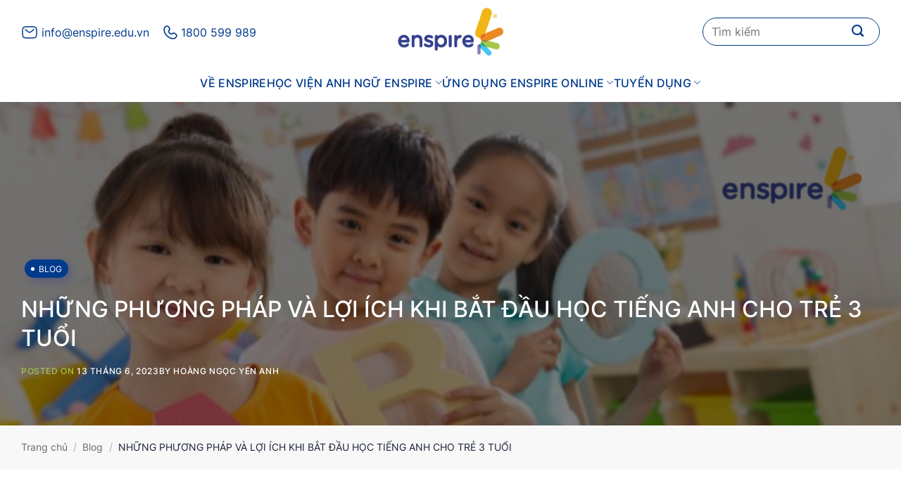

--- FILE ---
content_type: text/html; charset=UTF-8
request_url: https://enspire.vn/hoc-tieng-anh-cho-tre-3-tuoi/
body_size: 32724
content:
<!DOCTYPE html>
<html lang="vi" prefix="og: https://ogp.me/ns#" class="loading-site no-js">
<head>
	<meta charset="UTF-8" />
	<link rel="profile" href="http://gmpg.org/xfn/11" />
	<link rel="pingback" href="" />

	<script>(function(html){html.className = html.className.replace(/\bno-js\b/,'js')})(document.documentElement);</script>
<meta name="viewport" content="width=device-width, initial-scale=1" />
<!-- Tối ưu hóa công cụ tìm kiếm bởi Rank Math - https://rankmath.com/ -->
<title>Những phương pháp và lợi ích khi bắt đầu học tiếng Anh cho trẻ 3 tuổi</title>
<meta name="description" content="Việc dạy tiếng Anh cho trẻ 3 tuổi được coi là một lựa chọn đúng và rất phù hợp với giai đoạn phát triển của trẻ. Đây là thời điểm lý tưởng để trẻ tiếp thu mọi thứ một cách tự nhiên và linh hoạt, khi trí não của trẻ đã phát triển đủ để làm việc này. Vì vậy, các chuyên gia khuyến nghị bố mẹ nên cho con tiếp xúc với ngoại ngữ từ lúc này. Bài viết dưới đây, Học viện anh ngữ Enspire sẽ nêu ra những phương pháp và lợi ích khi bắt đầu học tiếng Anh cho trẻ 3 tuổi. Phụ huỳnh có con nhỏ hãy theo dõi bài viết để có thêm kỹ năng cho con mình nhé."/>
<meta name="robots" content="follow, index, max-snippet:-1, max-video-preview:-1, max-image-preview:large"/>
<link rel="canonical" href="https://enspire.vn/hoc-tieng-anh-cho-tre-3-tuoi/" />
<meta property="og:locale" content="vi_VN" />
<meta property="og:type" content="article" />
<meta property="og:title" content="Những phương pháp và lợi ích khi bắt đầu học tiếng Anh cho trẻ 3 tuổi" />
<meta property="og:description" content="Việc dạy tiếng Anh cho trẻ 3 tuổi được coi là một lựa chọn đúng và rất phù hợp với giai đoạn phát triển của trẻ. Đây là thời điểm lý tưởng để trẻ tiếp thu mọi thứ một cách tự nhiên và linh hoạt, khi trí não của trẻ đã phát triển đủ để làm việc này. Vì vậy, các chuyên gia khuyến nghị bố mẹ nên cho con tiếp xúc với ngoại ngữ từ lúc này. Bài viết dưới đây, Học viện anh ngữ Enspire sẽ nêu ra những phương pháp và lợi ích khi bắt đầu học tiếng Anh cho trẻ 3 tuổi. Phụ huỳnh có con nhỏ hãy theo dõi bài viết để có thêm kỹ năng cho con mình nhé." />
<meta property="og:url" content="https://enspire.vn/hoc-tieng-anh-cho-tre-3-tuoi/" />
<meta property="og:site_name" content="Enspire.vn" />
<meta property="article:section" content="Blog" />
<meta property="og:updated_time" content="2023-08-28T09:56:26+07:00" />
<meta property="og:image" content="https://enspire.vn/wp-content/uploads/2023/06/hoc-tieng-anh-cho-tre-3-tuoi.png" />
<meta property="og:image:secure_url" content="https://enspire.vn/wp-content/uploads/2023/06/hoc-tieng-anh-cho-tre-3-tuoi.png" />
<meta property="og:image:width" content="800" />
<meta property="og:image:height" content="500" />
<meta property="og:image:alt" content="Phương pháp và lợi ích học tiếng anh cho trẻ 3 tuổi" />
<meta property="og:image:type" content="image/png" />
<meta property="article:published_time" content="2023-06-13T17:20:52+07:00" />
<meta property="article:modified_time" content="2023-08-28T09:56:26+07:00" />
<meta name="twitter:card" content="summary_large_image" />
<meta name="twitter:title" content="Những phương pháp và lợi ích khi bắt đầu học tiếng Anh cho trẻ 3 tuổi" />
<meta name="twitter:description" content="Việc dạy tiếng Anh cho trẻ 3 tuổi được coi là một lựa chọn đúng và rất phù hợp với giai đoạn phát triển của trẻ. Đây là thời điểm lý tưởng để trẻ tiếp thu mọi thứ một cách tự nhiên và linh hoạt, khi trí não của trẻ đã phát triển đủ để làm việc này. Vì vậy, các chuyên gia khuyến nghị bố mẹ nên cho con tiếp xúc với ngoại ngữ từ lúc này. Bài viết dưới đây, Học viện anh ngữ Enspire sẽ nêu ra những phương pháp và lợi ích khi bắt đầu học tiếng Anh cho trẻ 3 tuổi. Phụ huỳnh có con nhỏ hãy theo dõi bài viết để có thêm kỹ năng cho con mình nhé." />
<meta name="twitter:image" content="https://enspire.vn/wp-content/uploads/2023/06/hoc-tieng-anh-cho-tre-3-tuoi.png" />
<meta name="twitter:label1" content="Được viết bởi" />
<meta name="twitter:data1" content="Hoàng Ngọc Yến Anh" />
<meta name="twitter:label2" content="Thời gian để đọc" />
<meta name="twitter:data2" content="9 phút" />
<script type="application/ld+json" class="rank-math-schema">{"@context":"https://schema.org","@graph":[{"@type":"Place","@id":"https://enspire.vn/#place","address":{"@type":"PostalAddress","streetAddress":"80A L\u00e1ng H\u1ea1,","addressLocality":"\u0110\u1ed1ng \u0110a","addressRegion":"H\u00e0 N\u1ed9i","postalCode":"10000","addressCountry":"Vi\u1ec7t Nam"}},{"@type":["EducationalOrganization","Organization"],"@id":"https://enspire.vn/#organization","name":"H\u1ecdc vi\u1ec7n Anh ng\u1eef Enspire","url":"https://enspire.vn","email":"info@enspire.edu.vn","address":{"@type":"PostalAddress","streetAddress":"80A L\u00e1ng H\u1ea1,","addressLocality":"\u0110\u1ed1ng \u0110a","addressRegion":"H\u00e0 N\u1ed9i","postalCode":"10000","addressCountry":"Vi\u1ec7t Nam"},"logo":{"@type":"ImageObject","@id":"https://enspire.vn/#logo","url":"https://enspire.vn/wp-content/uploads/2023/06/enspire.png","contentUrl":"https://enspire.vn/wp-content/uploads/2023/06/enspire.png","caption":"Enspire.vn","inLanguage":"vi","width":"600","height":"600"},"contactPoint":[{"@type":"ContactPoint","telephone":"0899599989","contactType":"customer support"}],"location":{"@id":"https://enspire.vn/#place"}},{"@type":"WebSite","@id":"https://enspire.vn/#website","url":"https://enspire.vn","name":"Enspire.vn","alternateName":"Enspire","publisher":{"@id":"https://enspire.vn/#organization"},"inLanguage":"vi"},{"@type":"ImageObject","@id":"https://enspire.vn/wp-content/uploads/2023/06/hoc-tieng-anh-cho-tre-3-tuoi.png","url":"https://enspire.vn/wp-content/uploads/2023/06/hoc-tieng-anh-cho-tre-3-tuoi.png","width":"800","height":"500","caption":"Ph\u01b0\u01a1ng ph\u00e1p v\u00e0 l\u1ee3i \u00edch h\u1ecdc ti\u1ebfng anh cho tr\u1ebb 3 tu\u1ed5i","inLanguage":"vi"},{"@type":"WebPage","@id":"https://enspire.vn/hoc-tieng-anh-cho-tre-3-tuoi/#webpage","url":"https://enspire.vn/hoc-tieng-anh-cho-tre-3-tuoi/","name":"Nh\u1eefng ph\u01b0\u01a1ng ph\u00e1p v\u00e0 l\u1ee3i \u00edch khi b\u1eaft \u0111\u1ea7u h\u1ecdc ti\u1ebfng Anh cho tr\u1ebb 3 tu\u1ed5i","datePublished":"2023-06-13T17:20:52+07:00","dateModified":"2023-08-28T09:56:26+07:00","isPartOf":{"@id":"https://enspire.vn/#website"},"primaryImageOfPage":{"@id":"https://enspire.vn/wp-content/uploads/2023/06/hoc-tieng-anh-cho-tre-3-tuoi.png"},"inLanguage":"vi"},{"@type":"Person","@id":"https://enspire.vn/author/content0989068jji20s/","name":"Ho\u00e0ng Ng\u1ecdc Y\u1ebfn Anh","url":"https://enspire.vn/author/content0989068jji20s/","image":{"@type":"ImageObject","@id":"https://secure.gravatar.com/avatar/5561fcfe92ac9b4a2430d32b7cf2e3627d475ed521a084d6c46a8dcc60a4b520?s=96&amp;d=mm&amp;r=g","url":"https://secure.gravatar.com/avatar/5561fcfe92ac9b4a2430d32b7cf2e3627d475ed521a084d6c46a8dcc60a4b520?s=96&amp;d=mm&amp;r=g","caption":"Ho\u00e0ng Ng\u1ecdc Y\u1ebfn Anh","inLanguage":"vi"},"worksFor":{"@id":"https://enspire.vn/#organization"}},{"@type":"BlogPosting","headline":"Nh\u1eefng ph\u01b0\u01a1ng ph\u00e1p v\u00e0 l\u1ee3i \u00edch khi b\u1eaft \u0111\u1ea7u h\u1ecdc ti\u1ebfng Anh cho tr\u1ebb 3 tu\u1ed5i","keywords":"ti\u1ebfng anh cho tr\u1ebb 3 tu\u1ed5i","datePublished":"2023-06-13T17:20:52+07:00","dateModified":"2023-08-28T09:56:26+07:00","articleSection":"Blog","author":{"@id":"https://enspire.vn/author/content0989068jji20s/","name":"Ho\u00e0ng Ng\u1ecdc Y\u1ebfn Anh"},"publisher":{"@id":"https://enspire.vn/#organization"},"description":"Vi\u1ec7c d\u1ea1y ti\u1ebfng Anh cho tr\u1ebb 3 tu\u1ed5i \u0111\u01b0\u1ee3c coi l\u00e0 m\u1ed9t l\u1ef1a ch\u1ecdn \u0111\u00fang v\u00e0 r\u1ea5t ph\u00f9 h\u1ee3p v\u1edbi giai \u0111o\u1ea1n ph\u00e1t tri\u1ec3n c\u1ee7a tr\u1ebb. \u0110\u00e2y l\u00e0 th\u1eddi \u0111i\u1ec3m l\u00fd t\u01b0\u1edfng \u0111\u1ec3 tr\u1ebb ti\u1ebfp thu m\u1ecdi th\u1ee9 m\u1ed9t c\u00e1ch t\u1ef1 nhi\u00ean v\u00e0 linh ho\u1ea1t, khi tr\u00ed n\u00e3o c\u1ee7a tr\u1ebb \u0111\u00e3 ph\u00e1t tri\u1ec3n \u0111\u1ee7 \u0111\u1ec3 l\u00e0m vi\u1ec7c n\u00e0y. V\u00ec v\u1eady, c\u00e1c chuy\u00ean gia khuy\u1ebfn ngh\u1ecb b\u1ed1 m\u1eb9 n\u00ean cho con ti\u1ebfp x\u00fac v\u1edbi ngo\u1ea1i ng\u1eef t\u1eeb l\u00fac n\u00e0y. B\u00e0i vi\u1ebft d\u01b0\u1edbi \u0111\u00e2y, H\u1ecdc vi\u1ec7n anh ng\u1eef Enspire s\u1ebd n\u00eau ra nh\u1eefng ph\u01b0\u01a1ng ph\u00e1p v\u00e0 l\u1ee3i \u00edch khi b\u1eaft \u0111\u1ea7u h\u1ecdc ti\u1ebfng Anh cho tr\u1ebb 3 tu\u1ed5i. Ph\u1ee5 hu\u1ef3nh c\u00f3 con nh\u1ecf h\u00e3y theo d\u00f5i b\u00e0i vi\u1ebft \u0111\u1ec3 c\u00f3 th\u00eam k\u1ef9 n\u0103ng cho con m\u00ecnh nh\u00e9.","name":"Nh\u1eefng ph\u01b0\u01a1ng ph\u00e1p v\u00e0 l\u1ee3i \u00edch khi b\u1eaft \u0111\u1ea7u h\u1ecdc ti\u1ebfng Anh cho tr\u1ebb 3 tu\u1ed5i","@id":"https://enspire.vn/hoc-tieng-anh-cho-tre-3-tuoi/#richSnippet","isPartOf":{"@id":"https://enspire.vn/hoc-tieng-anh-cho-tre-3-tuoi/#webpage"},"image":{"@id":"https://enspire.vn/wp-content/uploads/2023/06/hoc-tieng-anh-cho-tre-3-tuoi.png"},"inLanguage":"vi","mainEntityOfPage":{"@id":"https://enspire.vn/hoc-tieng-anh-cho-tre-3-tuoi/#webpage"}}]}</script>
<!-- /Plugin SEO WordPress Rank Math -->

<link rel='dns-prefetch' href='//www.googletagmanager.com' />
<link rel='dns-prefetch' href='//fonts.googleapis.com' />
<link rel='prefetch' href='https://enspire.vn/wp-content/themes/flatsome/assets/js/flatsome.js?ver=22889b626eb7ec03b5a4' />
<link rel='prefetch' href='https://enspire.vn/wp-content/themes/flatsome/assets/js/chunk.slider.js?ver=3.20.1' />
<link rel='prefetch' href='https://enspire.vn/wp-content/themes/flatsome/assets/js/chunk.popups.js?ver=3.20.1' />
<link rel='prefetch' href='https://enspire.vn/wp-content/themes/flatsome/assets/js/chunk.tooltips.js?ver=3.20.1' />
<link rel="alternate" type="application/rss+xml" title="Dòng thông tin Enspire.vn &raquo;" href="https://enspire.vn/feed/" />
<link rel="alternate" type="application/rss+xml" title="Enspire.vn &raquo; Dòng bình luận" href="https://enspire.vn/comments/feed/" />
<link rel="alternate" type="application/rss+xml" title="Enspire.vn &raquo; NHỮNG PHƯƠNG PHÁP VÀ LỢI ÍCH KHI BẮT ĐẦU HỌC TIẾNG ANH CHO TRẺ 3 TUỔI Dòng bình luận" href="https://enspire.vn/hoc-tieng-anh-cho-tre-3-tuoi/feed/" />
<link rel="alternate" title="oNhúng (JSON)" type="application/json+oembed" href="https://enspire.vn/wp-json/oembed/1.0/embed?url=https%3A%2F%2Fenspire.vn%2Fhoc-tieng-anh-cho-tre-3-tuoi%2F" />
<link rel="alternate" title="oNhúng (XML)" type="text/xml+oembed" href="https://enspire.vn/wp-json/oembed/1.0/embed?url=https%3A%2F%2Fenspire.vn%2Fhoc-tieng-anh-cho-tre-3-tuoi%2F&#038;format=xml" />
<style id='wp-img-auto-sizes-contain-inline-css' type='text/css'>
img:is([sizes=auto i],[sizes^="auto," i]){contain-intrinsic-size:3000px 1500px}
/*# sourceURL=wp-img-auto-sizes-contain-inline-css */
</style>
<link rel='stylesheet' id='dashicons-css' href='https://enspire.vn/wp-includes/css/dashicons.min.css?ver=6.9' type='text/css' media='all' />
<link rel='stylesheet' id='post-views-counter-frontend-css' href='https://enspire.vn/wp-content/plugins/post-views-counter/css/frontend.min.css?ver=1.5.5' type='text/css' media='all' />
<link rel='stylesheet' id='contact-form-7-css' href='https://enspire.vn/wp-content/plugins/contact-form-7/includes/css/styles.css?ver=6.0.6' type='text/css' media='all' />
<link rel='stylesheet' id='ez-toc-css' href='https://enspire.vn/wp-content/plugins/easy-table-of-contents/assets/css/screen.min.css?ver=2.0.72' type='text/css' media='all' />
<style id='ez-toc-inline-css' type='text/css'>
div#ez-toc-container .ez-toc-title {font-size: 110%;}div#ez-toc-container .ez-toc-title {font-weight: 500;}div#ez-toc-container ul li {font-size: 95%;}div#ez-toc-container ul li {font-weight: 500;}div#ez-toc-container nav ul ul li {font-size: 90%;}div#ez-toc-container {background: #fff;border: 1px solid #cccccc;width: 100%;}div#ez-toc-container p.ez-toc-title , #ez-toc-container .ez_toc_custom_title_icon , #ez-toc-container .ez_toc_custom_toc_icon {color: #333333;}div#ez-toc-container ul.ez-toc-list a {color: #333333;}div#ez-toc-container ul.ez-toc-list a:hover {color: #a5c54c;}div#ez-toc-container ul.ez-toc-list a:visited {color: #848484;}
.ez-toc-container-direction {direction: ltr;}.ez-toc-counter ul{counter-reset: item ;}.ez-toc-counter nav ul li a::before {content: counters(item, '.', decimal) '. ';display: inline-block;counter-increment: item;flex-grow: 0;flex-shrink: 0;margin-right: .2em; float: left; }.ez-toc-widget-direction {direction: ltr;}.ez-toc-widget-container ul{counter-reset: item ;}.ez-toc-widget-container nav ul li a::before {content: counters(item, '.', decimal) '. ';display: inline-block;counter-increment: item;flex-grow: 0;flex-shrink: 0;margin-right: .2em; float: left; }
/*# sourceURL=ez-toc-inline-css */
</style>
<link rel='stylesheet' id='wpdiscuz-frontend-css-css' href='https://enspire.vn/wp-content/plugins/wpdiscuz/themes/default/style.css?ver=7.6.44' type='text/css' media='all' />
<style id='wpdiscuz-frontend-css-inline-css' type='text/css'>
 #wpdcom .wpd-blog-administrator .wpd-comment-label{color:#ffffff;background-color:#a5c54c;border:none}#wpdcom .wpd-blog-administrator .wpd-comment-author, #wpdcom .wpd-blog-administrator .wpd-comment-author a{color:#a5c54c}#wpdcom.wpd-layout-1 .wpd-comment .wpd-blog-administrator .wpd-avatar img{border-color:#a5c54c}#wpdcom.wpd-layout-2 .wpd-comment.wpd-reply .wpd-comment-wrap.wpd-blog-administrator{border-left:3px solid #a5c54c}#wpdcom.wpd-layout-2 .wpd-comment .wpd-blog-administrator .wpd-avatar img{border-bottom-color:#a5c54c}#wpdcom.wpd-layout-3 .wpd-blog-administrator .wpd-comment-subheader{border-top:1px dashed #a5c54c}#wpdcom.wpd-layout-3 .wpd-reply .wpd-blog-administrator .wpd-comment-right{border-left:1px solid #a5c54c}#wpdcom .wpd-blog-editor .wpd-comment-label{color:#ffffff;background-color:#a5c54c;border:none}#wpdcom .wpd-blog-editor .wpd-comment-author, #wpdcom .wpd-blog-editor .wpd-comment-author a{color:#a5c54c}#wpdcom.wpd-layout-1 .wpd-comment .wpd-blog-editor .wpd-avatar img{border-color:#a5c54c}#wpdcom.wpd-layout-2 .wpd-comment.wpd-reply .wpd-comment-wrap.wpd-blog-editor{border-left:3px solid #a5c54c}#wpdcom.wpd-layout-2 .wpd-comment .wpd-blog-editor .wpd-avatar img{border-bottom-color:#a5c54c}#wpdcom.wpd-layout-3 .wpd-blog-editor .wpd-comment-subheader{border-top:1px dashed #a5c54c}#wpdcom.wpd-layout-3 .wpd-reply .wpd-blog-editor .wpd-comment-right{border-left:1px solid #a5c54c}#wpdcom .wpd-blog-author .wpd-comment-label{color:#ffffff;background-color:#a5c54c;border:none}#wpdcom .wpd-blog-author .wpd-comment-author, #wpdcom .wpd-blog-author .wpd-comment-author a{color:#a5c54c}#wpdcom.wpd-layout-1 .wpd-comment .wpd-blog-author .wpd-avatar img{border-color:#a5c54c}#wpdcom.wpd-layout-2 .wpd-comment .wpd-blog-author .wpd-avatar img{border-bottom-color:#a5c54c}#wpdcom.wpd-layout-3 .wpd-blog-author .wpd-comment-subheader{border-top:1px dashed #a5c54c}#wpdcom.wpd-layout-3 .wpd-reply .wpd-blog-author .wpd-comment-right{border-left:1px solid #a5c54c}#wpdcom .wpd-blog-contributor .wpd-comment-label{color:#ffffff;background-color:#a5c54c;border:none}#wpdcom .wpd-blog-contributor .wpd-comment-author, #wpdcom .wpd-blog-contributor .wpd-comment-author a{color:#a5c54c}#wpdcom.wpd-layout-1 .wpd-comment .wpd-blog-contributor .wpd-avatar img{border-color:#a5c54c}#wpdcom.wpd-layout-2 .wpd-comment .wpd-blog-contributor .wpd-avatar img{border-bottom-color:#a5c54c}#wpdcom.wpd-layout-3 .wpd-blog-contributor .wpd-comment-subheader{border-top:1px dashed #a5c54c}#wpdcom.wpd-layout-3 .wpd-reply .wpd-blog-contributor .wpd-comment-right{border-left:1px solid #a5c54c}#wpdcom .wpd-blog-subscriber .wpd-comment-label{color:#ffffff;background-color:#a5c54c;border:none}#wpdcom .wpd-blog-subscriber .wpd-comment-author, #wpdcom .wpd-blog-subscriber .wpd-comment-author a{color:#a5c54c}#wpdcom.wpd-layout-2 .wpd-comment .wpd-blog-subscriber .wpd-avatar img{border-bottom-color:#a5c54c}#wpdcom.wpd-layout-3 .wpd-blog-subscriber .wpd-comment-subheader{border-top:1px dashed #a5c54c}#wpdcom .wpd-blog-post_author .wpd-comment-label{color:#ffffff;background-color:#a5c54c;border:none}#wpdcom .wpd-blog-post_author .wpd-comment-author, #wpdcom .wpd-blog-post_author .wpd-comment-author a{color:#a5c54c}#wpdcom .wpd-blog-post_author .wpd-avatar img{border-color:#a5c54c}#wpdcom.wpd-layout-1 .wpd-comment .wpd-blog-post_author .wpd-avatar img{border-color:#a5c54c}#wpdcom.wpd-layout-2 .wpd-comment.wpd-reply .wpd-comment-wrap.wpd-blog-post_author{border-left:3px solid #a5c54c}#wpdcom.wpd-layout-2 .wpd-comment .wpd-blog-post_author .wpd-avatar img{border-bottom-color:#a5c54c}#wpdcom.wpd-layout-3 .wpd-blog-post_author .wpd-comment-subheader{border-top:1px dashed #a5c54c}#wpdcom.wpd-layout-3 .wpd-reply .wpd-blog-post_author .wpd-comment-right{border-left:1px solid #a5c54c}#wpdcom .wpd-blog-guest .wpd-comment-label{color:#ffffff;background-color:#a5c54c;border:none}#wpdcom .wpd-blog-guest .wpd-comment-author, #wpdcom .wpd-blog-guest .wpd-comment-author a{color:#a5c54c}#wpdcom.wpd-layout-3 .wpd-blog-guest .wpd-comment-subheader{border-top:1px dashed #a5c54c}#comments, #respond, .comments-area, #wpdcom{}#wpdcom .ql-editor > *{color:#777777}#wpdcom .ql-editor::before{}#wpdcom .ql-toolbar{border:1px solid #DDDDDD;border-top:none}#wpdcom .ql-container{border:1px solid #DDDDDD;border-bottom:none}#wpdcom .wpd-form-row .wpdiscuz-item input[type="text"], #wpdcom .wpd-form-row .wpdiscuz-item input[type="email"], #wpdcom .wpd-form-row .wpdiscuz-item input[type="url"], #wpdcom .wpd-form-row .wpdiscuz-item input[type="color"], #wpdcom .wpd-form-row .wpdiscuz-item input[type="date"], #wpdcom .wpd-form-row .wpdiscuz-item input[type="datetime"], #wpdcom .wpd-form-row .wpdiscuz-item input[type="datetime-local"], #wpdcom .wpd-form-row .wpdiscuz-item input[type="month"], #wpdcom .wpd-form-row .wpdiscuz-item input[type="number"], #wpdcom .wpd-form-row .wpdiscuz-item input[type="time"], #wpdcom textarea, #wpdcom select{border:1px solid #DDDDDD;color:#777777}#wpdcom .wpd-form-row .wpdiscuz-item textarea{border:1px solid #DDDDDD}#wpdcom input::placeholder, #wpdcom textarea::placeholder, #wpdcom input::-moz-placeholder, #wpdcom textarea::-webkit-input-placeholder{}#wpdcom .wpd-comment-text{color:#777777}#wpdcom .wpd-thread-head .wpd-thread-info{border-bottom:2px solid #a5c54c}#wpdcom .wpd-thread-head .wpd-thread-info.wpd-reviews-tab svg{fill:#a5c54c}#wpdcom .wpd-thread-head .wpdiscuz-user-settings{border-bottom:2px solid #a5c54c}#wpdcom .wpd-thread-head .wpdiscuz-user-settings:hover{color:#a5c54c}#wpdcom .wpd-comment .wpd-follow-link:hover{color:#a5c54c}#wpdcom .wpd-comment-status .wpd-sticky{color:#a5c54c}#wpdcom .wpd-thread-filter .wpdf-active{color:#a5c54c;border-bottom-color:#a5c54c}#wpdcom .wpd-comment-info-bar{border:1px dashed #b7d170;background:#f6faee}#wpdcom .wpd-comment-info-bar .wpd-current-view i{color:#a5c54c}#wpdcom .wpd-filter-view-all:hover{background:#a5c54c}#wpdcom .wpdiscuz-item .wpdiscuz-rating > label{color:#DDDDDD}#wpdcom .wpdiscuz-item .wpdiscuz-rating:not(:checked) > label:hover, .wpdiscuz-rating:not(:checked) > label:hover ~ label{}#wpdcom .wpdiscuz-item .wpdiscuz-rating > input ~ label:hover, #wpdcom .wpdiscuz-item .wpdiscuz-rating > input:not(:checked) ~ label:hover ~ label, #wpdcom .wpdiscuz-item .wpdiscuz-rating > input:not(:checked) ~ label:hover ~ label{color:#FFED85}#wpdcom .wpdiscuz-item .wpdiscuz-rating > input:checked ~ label:hover, #wpdcom .wpdiscuz-item .wpdiscuz-rating > input:checked ~ label:hover, #wpdcom .wpdiscuz-item .wpdiscuz-rating > label:hover ~ input:checked ~ label, #wpdcom .wpdiscuz-item .wpdiscuz-rating > input:checked + label:hover ~ label, #wpdcom .wpdiscuz-item .wpdiscuz-rating > input:checked ~ label:hover ~ label, .wpd-custom-field .wcf-active-star, #wpdcom .wpdiscuz-item .wpdiscuz-rating > input:checked ~ label{color:#FFD700}#wpd-post-rating .wpd-rating-wrap .wpd-rating-stars svg .wpd-star{fill:#DDDDDD}#wpd-post-rating .wpd-rating-wrap .wpd-rating-stars svg .wpd-active{fill:#FFD700}#wpd-post-rating .wpd-rating-wrap .wpd-rate-starts svg .wpd-star{fill:#DDDDDD}#wpd-post-rating .wpd-rating-wrap .wpd-rate-starts:hover svg .wpd-star{fill:#FFED85}#wpd-post-rating.wpd-not-rated .wpd-rating-wrap .wpd-rate-starts svg:hover ~ svg .wpd-star{fill:#DDDDDD}.wpdiscuz-post-rating-wrap .wpd-rating .wpd-rating-wrap .wpd-rating-stars svg .wpd-star{fill:#DDDDDD}.wpdiscuz-post-rating-wrap .wpd-rating .wpd-rating-wrap .wpd-rating-stars svg .wpd-active{fill:#FFD700}#wpdcom .wpd-comment .wpd-follow-active{color:#ff7a00}#wpdcom .page-numbers{color:#555;border:#555 1px solid}#wpdcom span.current{background:#555}#wpdcom.wpd-layout-1 .wpd-new-loaded-comment > .wpd-comment-wrap > .wpd-comment-right{background:#FFFAD6}#wpdcom.wpd-layout-2 .wpd-new-loaded-comment.wpd-comment > .wpd-comment-wrap > .wpd-comment-right{background:#FFFAD6}#wpdcom.wpd-layout-2 .wpd-new-loaded-comment.wpd-comment.wpd-reply > .wpd-comment-wrap > .wpd-comment-right{background:transparent}#wpdcom.wpd-layout-2 .wpd-new-loaded-comment.wpd-comment.wpd-reply > .wpd-comment-wrap{background:#FFFAD6}#wpdcom.wpd-layout-3 .wpd-new-loaded-comment.wpd-comment > .wpd-comment-wrap > .wpd-comment-right{background:#FFFAD6}#wpdcom .wpd-follow:hover i, #wpdcom .wpd-unfollow:hover i, #wpdcom .wpd-comment .wpd-follow-active:hover i{color:#a5c54c}#wpdcom .wpdiscuz-readmore{cursor:pointer;color:#a5c54c}.wpd-custom-field .wcf-pasiv-star, #wpcomm .wpdiscuz-item .wpdiscuz-rating > label{color:#DDDDDD}.wpd-wrapper .wpd-list-item.wpd-active{border-top:3px solid #a5c54c}#wpdcom.wpd-layout-2 .wpd-comment.wpd-reply.wpd-unapproved-comment .wpd-comment-wrap{border-left:3px solid #FFFAD6}#wpdcom.wpd-layout-3 .wpd-comment.wpd-reply.wpd-unapproved-comment .wpd-comment-right{border-left:1px solid #FFFAD6}#wpdcom .wpd-prim-button{background-color:#a5c54c;color:#FFFFFF}#wpdcom .wpd_label__check i.wpdicon-on{color:#a5c54c;border:1px solid #d2e2a6}#wpd-bubble-wrapper #wpd-bubble-all-comments-count{color:#a5c54c}#wpd-bubble-wrapper > div{background-color:#a5c54c}#wpd-bubble-wrapper > #wpd-bubble #wpd-bubble-add-message{background-color:#a5c54c}#wpd-bubble-wrapper > #wpd-bubble #wpd-bubble-add-message::before{border-left-color:#a5c54c;border-right-color:#a5c54c}#wpd-bubble-wrapper.wpd-right-corner > #wpd-bubble #wpd-bubble-add-message::before{border-left-color:#a5c54c;border-right-color:#a5c54c}.wpd-inline-icon-wrapper path.wpd-inline-icon-first{fill:#a5c54c}.wpd-inline-icon-count{background-color:#a5c54c}.wpd-inline-icon-count::before{border-right-color:#a5c54c}.wpd-inline-form-wrapper::before{border-bottom-color:#a5c54c}.wpd-inline-form-question{background-color:#a5c54c}.wpd-inline-form{background-color:#a5c54c}.wpd-last-inline-comments-wrapper{border-color:#a5c54c}.wpd-last-inline-comments-wrapper::before{border-bottom-color:#a5c54c}.wpd-last-inline-comments-wrapper .wpd-view-all-inline-comments{background:#a5c54c}.wpd-last-inline-comments-wrapper .wpd-view-all-inline-comments:hover,.wpd-last-inline-comments-wrapper .wpd-view-all-inline-comments:active,.wpd-last-inline-comments-wrapper .wpd-view-all-inline-comments:focus{background-color:#a5c54c}#wpdcom .ql-snow .ql-tooltip[data-mode="link"]::before{content:"Nhập link:"}#wpdcom .ql-snow .ql-tooltip.ql-editing a.ql-action::after{content:"Lưu"}.comments-area{width:auto}
/*# sourceURL=wpdiscuz-frontend-css-inline-css */
</style>
<link rel='stylesheet' id='wpdiscuz-fa-css' href='https://enspire.vn/wp-content/plugins/wpdiscuz/assets/third-party/font-awesome-5.13.0/css/fa.min.css?ver=7.6.44' type='text/css' media='all' />
<link rel='stylesheet' id='wpdiscuz-combo-css-css' href='https://enspire.vn/wp-content/plugins/wpdiscuz/assets/css/wpdiscuz-combo-no_quill.min.css?ver=6.9' type='text/css' media='all' />
<link rel='stylesheet' id='flatsome-main-css' href='https://enspire.vn/wp-content/themes/flatsome/assets/css/flatsome.css?ver=3.20.1' type='text/css' media='all' />
<style id='flatsome-main-inline-css' type='text/css'>
@font-face {
				font-family: "fl-icons";
				font-display: block;
				src: url(https://enspire.vn/wp-content/themes/flatsome/assets/css/icons/fl-icons.eot?v=3.20.1);
				src:
					url(https://enspire.vn/wp-content/themes/flatsome/assets/css/icons/fl-icons.eot#iefix?v=3.20.1) format("embedded-opentype"),
					url(https://enspire.vn/wp-content/themes/flatsome/assets/css/icons/fl-icons.woff2?v=3.20.1) format("woff2"),
					url(https://enspire.vn/wp-content/themes/flatsome/assets/css/icons/fl-icons.ttf?v=3.20.1) format("truetype"),
					url(https://enspire.vn/wp-content/themes/flatsome/assets/css/icons/fl-icons.woff?v=3.20.1) format("woff"),
					url(https://enspire.vn/wp-content/themes/flatsome/assets/css/icons/fl-icons.svg?v=3.20.1#fl-icons) format("svg");
			}
/*# sourceURL=flatsome-main-inline-css */
</style>
<link rel='stylesheet' id='swiper-css' href='https://enspire.vn/wp-content/themes/flatsome-child/libary/swiper/swiper-bundle.min.css?ver=1.0' type='text/css' media='all' />
<link rel='stylesheet' id='material-icons-css' href='https://fonts.googleapis.com/css?family=Material+Icons%7CMaterial+Icons+Outlined%7CMaterial+Icons+Two+Tone%7CMaterial+Icons+Round%7CMaterial+Icons+Sharp&#038;ver=1.2' type='text/css' media='all' />
<link rel='stylesheet' id='pt-child-v1-style-css' href='https://enspire.vn/wp-content/themes/flatsome-child/v1-style.css?ver=1.1' type='text/css' media='all' />
<link rel='stylesheet' id='pt-child-theme-style-css' href='https://enspire.vn/wp-content/themes/flatsome-child/style.css?ver=1769200726' type='text/css' media='all' />
<script type="text/javascript" src="https://enspire.vn/wp-includes/js/jquery/jquery.min.js?ver=3.7.1" id="jquery-core-js"></script>
<script type="text/javascript" src="https://enspire.vn/wp-includes/js/jquery/jquery-migrate.min.js?ver=3.4.1" id="jquery-migrate-js"></script>

<!-- Đoạn mã Google tag (gtag.js) được thêm bởi Site Kit -->

<!-- Đoạn mã Google Ads được thêm bởi Site Kit -->

<!-- Đoạn mã Google Analytics được thêm bởi Site Kit -->
<script type="text/javascript" src="https://www.googletagmanager.com/gtag/js?id=GT-5TW9M88M" id="google_gtagjs-js" async></script>
<script type="text/javascript" id="google_gtagjs-js-after">
/* <![CDATA[ */
window.dataLayer = window.dataLayer || [];function gtag(){dataLayer.push(arguments);}
gtag("set","linker",{"domains":["enspire.vn"]});
gtag("js", new Date());
gtag("set", "developer_id.dZTNiMT", true);
gtag("config", "GT-5TW9M88M");
gtag("config", "AW-17159372002");
 window._googlesitekit = window._googlesitekit || {}; window._googlesitekit.throttledEvents = []; window._googlesitekit.gtagEvent = (name, data) => { var key = JSON.stringify( { name, data } ); if ( !! window._googlesitekit.throttledEvents[ key ] ) { return; } window._googlesitekit.throttledEvents[ key ] = true; setTimeout( () => { delete window._googlesitekit.throttledEvents[ key ]; }, 5 ); gtag( "event", name, { ...data, event_source: "site-kit" } ); } 
//# sourceURL=google_gtagjs-js-after
/* ]]> */
</script>

<!-- Kết thúc đoạn mã Google tag (gtag.js) được thêm bởi Site Kit -->
<script type="text/javascript" src="https://enspire.vn/wp-content/themes/flatsome-child/libary/anime.min.js?ver=1.1" id="anime-js"></script>
<link rel="https://api.w.org/" href="https://enspire.vn/wp-json/" /><link rel="alternate" title="JSON" type="application/json" href="https://enspire.vn/wp-json/wp/v2/posts/2492" /><link rel="EditURI" type="application/rsd+xml" title="RSD" href="https://enspire.vn/xmlrpc.php?rsd" />
<meta name="generator" content="WordPress 6.9" />
<link rel='shortlink' href='https://enspire.vn/?p=2492' />
<meta name="generator" content="Site Kit by Google 1.147.0" /><!-- Analytics by WP Statistics - https://wp-statistics.com -->
<meta name="google-site-verification" content="Al173XDlAZsJW-4rjTbqwl_nCenrlHI9GNj2zUfM-ec" /><link rel="icon" href="https://enspire.vn/wp-content/uploads/2023/03/cropped-faviicon_2-32x32.png" sizes="32x32" />
<link rel="icon" href="https://enspire.vn/wp-content/uploads/2023/03/cropped-faviicon_2-192x192.png" sizes="192x192" />
<link rel="apple-touch-icon" href="https://enspire.vn/wp-content/uploads/2023/03/cropped-faviicon_2-180x180.png" />
<meta name="msapplication-TileImage" content="https://enspire.vn/wp-content/uploads/2023/03/cropped-faviicon_2-270x270.png" />
<style id="custom-css" type="text/css">:root {--primary-color: #33408d;--fs-color-primary: #33408d;--fs-color-secondary: #e98822;--fs-color-success: #a5c54c;--fs-color-alert: #b20000;--fs-color-base: #003a8c;--fs-experimental-link-color: #003a8c;--fs-experimental-link-color-hover: #e98822;}.tooltipster-base {--tooltip-color: #fff;--tooltip-bg-color: #000;}.off-canvas-right .mfp-content, .off-canvas-left .mfp-content {--drawer-width: 300px;}.container-width, .full-width .ubermenu-nav, .container, .row{max-width: 1250px}.row.row-collapse{max-width: 1220px}.row.row-small{max-width: 1242.5px}.row.row-large{max-width: 1280px}.sticky-add-to-cart--active, #wrapper,#main,#main.dark{background-color: #ffffff}.header-main{height: 90px}#logo img{max-height: 90px}#logo{width:150px;}#logo img{padding:10px 0;}.stuck #logo img{padding:10px 0;}.header-bottom{min-height: 55px}.header-top{min-height: 34px}.transparent .header-main{height: 90px}.transparent #logo img{max-height: 90px}.has-transparent + .page-title:first-of-type,.has-transparent + #main > .page-title,.has-transparent + #main > div > .page-title,.has-transparent + #main .page-header-wrapper:first-of-type .page-title{padding-top: 140px;}.header.show-on-scroll,.stuck .header-main{height:72px!important}.stuck #logo img{max-height: 72px!important}.search-form{ width: 50%;}.header-bg-color {background-color: #ffffff}.header-bottom {background-color: #ffffff}.top-bar-nav > li > a{line-height: 16px }.header-main .nav > li > a{line-height: 16px }.stuck .header-main .nav > li > a{line-height: 16px }.header-bottom-nav > li > a{line-height: 16px }@media (max-width: 549px) {.header-main{height: 60px}#logo img{max-height: 60px}}.nav-dropdown{border-radius:3px}.nav-dropdown{font-size:100%}.nav-dropdown-has-arrow li.has-dropdown:after{border-bottom-color: #ffffff;}.nav .nav-dropdown{background-color: #ffffff}.header-top{background-color:#ffffff!important;}h1,h2,h3,h4,h5,h6,.heading-font{color: #003a8c;}.breadcrumbs{text-transform: none;}.section-title span{text-transform: none;}h3.widget-title,span.widget-title{text-transform: none;}.header:not(.transparent) .top-bar-nav > li > a {color: #000000;}.header:not(.transparent) .header-nav-main.nav > li > a {color: #181d4e;}.header:not(.transparent) .header-bottom-nav.nav > li > a{color: #003a8c;}.header:not(.transparent) .header-bottom-nav.nav > li > a:hover,.header:not(.transparent) .header-bottom-nav.nav > li.active > a,.header:not(.transparent) .header-bottom-nav.nav > li.current > a,.header:not(.transparent) .header-bottom-nav.nav > li > a.active,.header:not(.transparent) .header-bottom-nav.nav > li > a.current{color: #e98724;}.header-bottom-nav.nav-line-bottom > li > a:before,.header-bottom-nav.nav-line-grow > li > a:before,.header-bottom-nav.nav-line > li > a:before,.header-bottom-nav.nav-box > li > a:hover,.header-bottom-nav.nav-box > li.active > a,.header-bottom-nav.nav-pills > li > a:hover,.header-bottom-nav.nav-pills > li.active > a{color:#FFF!important;background-color: #e98724;}.header-main .social-icons,.header-main .cart-icon strong,.header-main .menu-title,.header-main .header-button > .button.is-outline,.header-main .nav > li > a > i:not(.icon-angle-down){color: #181d4e!important;}.header-main .header-button > .button.is-outline,.header-main .cart-icon strong:after,.header-main .cart-icon strong{border-color: #181d4e!important;}.header-main .header-button > .button:not(.is-outline){background-color: #181d4e!important;}.header-main .current-dropdown .cart-icon strong,.header-main .header-button > .button:hover,.header-main .header-button > .button:hover i,.header-main .header-button > .button:hover span{color:#FFF!important;}.header-main .menu-title:hover,.header-main .social-icons a:hover,.header-main .header-button > .button.is-outline:hover,.header-main .nav > li > a:hover > i:not(.icon-angle-down){color: #181d4e!important;}.header-main .current-dropdown .cart-icon strong,.header-main .header-button > .button:hover{background-color: #181d4e!important;}.header-main .current-dropdown .cart-icon strong:after,.header-main .current-dropdown .cart-icon strong,.header-main .header-button > .button:hover{border-color: #181d4e!important;}.nav-vertical-fly-out > li + li {border-top-width: 1px; border-top-style: solid;}/* Custom CSS */.back-to-top.button.icon{bottom: 100px;z-index: 99999;}.label-new.menu-item > a:after{content:"Mới";}.label-hot.menu-item > a:after{content:"Nổi bật";}.label-sale.menu-item > a:after{content:"Giảm giá";}.label-popular.menu-item > a:after{content:"Phổ biến";}</style>		<style type="text/css" id="wp-custom-css">
			.decor_earth.ani-move-down {
  animation: moveUpDown 3s ease-in-out infinite;
  display: inline-block;
}

/* Keyframes để di chuyển lên xuống */
@keyframes moveUpDown {
  0% {
    transform: translateY(0);
  }
  50% {
    transform: translateY(15px);
  }
  100% {
    transform: translateY(0);
  }
}

.breath-button {
  padding: 12px 24px;
  background-color: #0000FF;
  color: white;
  border: none;
  border-radius: 8px;
  font-size: 16px;
  cursor: pointer;
  animation: breath 2.5s ease-in-out infinite;
  transition: transform 0.3s ease;
}
.breath-button:hover{
	background-color: #FF8247;
}
/* Hiệu ứng hơi thở */
@keyframes breath {
  0% {
    transform: scale(1);
    box-shadow: 0 0 0 rgba(0, 0, 0, 0.2);
  }
  50% {
    transform: scale(1.05);
    box-shadow: 0 0 12px rgba(0, 0, 0, 0.3);
  }
  100% {
    transform: scale(1);
    box-shadow: 0 0 0 rgba(0, 0, 0, 0.2);
  }
}
.image-container {
  position: relative;
  width: 600px;
  height: 400px;
  border: 2px dashed #ccc;
  overflow: hidden;  /* Không cho kéo ra ngoài section */
}

.draggable {
  position: absolute;
  top: 0;
  left: 0;
  width: 150px;
  cursor: grab;
  user-select: none;
}
.breathing-image {
  animation: breathing 3s ease-in-out infinite;
}

@keyframes breathing {
  0% {
    transform: scale(1);
  }
  50% {
    transform: scale(1.05);
  }
  100% {
    transform: scale(1);
  }
}
		</style>
		<style id="kirki-inline-styles"></style><style id='global-styles-inline-css' type='text/css'>
:root{--wp--preset--aspect-ratio--square: 1;--wp--preset--aspect-ratio--4-3: 4/3;--wp--preset--aspect-ratio--3-4: 3/4;--wp--preset--aspect-ratio--3-2: 3/2;--wp--preset--aspect-ratio--2-3: 2/3;--wp--preset--aspect-ratio--16-9: 16/9;--wp--preset--aspect-ratio--9-16: 9/16;--wp--preset--color--black: #000000;--wp--preset--color--cyan-bluish-gray: #abb8c3;--wp--preset--color--white: #ffffff;--wp--preset--color--pale-pink: #f78da7;--wp--preset--color--vivid-red: #cf2e2e;--wp--preset--color--luminous-vivid-orange: #ff6900;--wp--preset--color--luminous-vivid-amber: #fcb900;--wp--preset--color--light-green-cyan: #7bdcb5;--wp--preset--color--vivid-green-cyan: #00d084;--wp--preset--color--pale-cyan-blue: #8ed1fc;--wp--preset--color--vivid-cyan-blue: #0693e3;--wp--preset--color--vivid-purple: #9b51e0;--wp--preset--color--primary: #33408d;--wp--preset--color--secondary: #e98822;--wp--preset--color--success: #a5c54c;--wp--preset--color--alert: #b20000;--wp--preset--gradient--vivid-cyan-blue-to-vivid-purple: linear-gradient(135deg,rgb(6,147,227) 0%,rgb(155,81,224) 100%);--wp--preset--gradient--light-green-cyan-to-vivid-green-cyan: linear-gradient(135deg,rgb(122,220,180) 0%,rgb(0,208,130) 100%);--wp--preset--gradient--luminous-vivid-amber-to-luminous-vivid-orange: linear-gradient(135deg,rgb(252,185,0) 0%,rgb(255,105,0) 100%);--wp--preset--gradient--luminous-vivid-orange-to-vivid-red: linear-gradient(135deg,rgb(255,105,0) 0%,rgb(207,46,46) 100%);--wp--preset--gradient--very-light-gray-to-cyan-bluish-gray: linear-gradient(135deg,rgb(238,238,238) 0%,rgb(169,184,195) 100%);--wp--preset--gradient--cool-to-warm-spectrum: linear-gradient(135deg,rgb(74,234,220) 0%,rgb(151,120,209) 20%,rgb(207,42,186) 40%,rgb(238,44,130) 60%,rgb(251,105,98) 80%,rgb(254,248,76) 100%);--wp--preset--gradient--blush-light-purple: linear-gradient(135deg,rgb(255,206,236) 0%,rgb(152,150,240) 100%);--wp--preset--gradient--blush-bordeaux: linear-gradient(135deg,rgb(254,205,165) 0%,rgb(254,45,45) 50%,rgb(107,0,62) 100%);--wp--preset--gradient--luminous-dusk: linear-gradient(135deg,rgb(255,203,112) 0%,rgb(199,81,192) 50%,rgb(65,88,208) 100%);--wp--preset--gradient--pale-ocean: linear-gradient(135deg,rgb(255,245,203) 0%,rgb(182,227,212) 50%,rgb(51,167,181) 100%);--wp--preset--gradient--electric-grass: linear-gradient(135deg,rgb(202,248,128) 0%,rgb(113,206,126) 100%);--wp--preset--gradient--midnight: linear-gradient(135deg,rgb(2,3,129) 0%,rgb(40,116,252) 100%);--wp--preset--font-size--small: 13px;--wp--preset--font-size--medium: 20px;--wp--preset--font-size--large: 36px;--wp--preset--font-size--x-large: 42px;--wp--preset--spacing--20: 0.44rem;--wp--preset--spacing--30: 0.67rem;--wp--preset--spacing--40: 1rem;--wp--preset--spacing--50: 1.5rem;--wp--preset--spacing--60: 2.25rem;--wp--preset--spacing--70: 3.38rem;--wp--preset--spacing--80: 5.06rem;--wp--preset--shadow--natural: 6px 6px 9px rgba(0, 0, 0, 0.2);--wp--preset--shadow--deep: 12px 12px 50px rgba(0, 0, 0, 0.4);--wp--preset--shadow--sharp: 6px 6px 0px rgba(0, 0, 0, 0.2);--wp--preset--shadow--outlined: 6px 6px 0px -3px rgb(255, 255, 255), 6px 6px rgb(0, 0, 0);--wp--preset--shadow--crisp: 6px 6px 0px rgb(0, 0, 0);}:where(body) { margin: 0; }.wp-site-blocks > .alignleft { float: left; margin-right: 2em; }.wp-site-blocks > .alignright { float: right; margin-left: 2em; }.wp-site-blocks > .aligncenter { justify-content: center; margin-left: auto; margin-right: auto; }:where(.is-layout-flex){gap: 0.5em;}:where(.is-layout-grid){gap: 0.5em;}.is-layout-flow > .alignleft{float: left;margin-inline-start: 0;margin-inline-end: 2em;}.is-layout-flow > .alignright{float: right;margin-inline-start: 2em;margin-inline-end: 0;}.is-layout-flow > .aligncenter{margin-left: auto !important;margin-right: auto !important;}.is-layout-constrained > .alignleft{float: left;margin-inline-start: 0;margin-inline-end: 2em;}.is-layout-constrained > .alignright{float: right;margin-inline-start: 2em;margin-inline-end: 0;}.is-layout-constrained > .aligncenter{margin-left: auto !important;margin-right: auto !important;}.is-layout-constrained > :where(:not(.alignleft):not(.alignright):not(.alignfull)){margin-left: auto !important;margin-right: auto !important;}body .is-layout-flex{display: flex;}.is-layout-flex{flex-wrap: wrap;align-items: center;}.is-layout-flex > :is(*, div){margin: 0;}body .is-layout-grid{display: grid;}.is-layout-grid > :is(*, div){margin: 0;}body{padding-top: 0px;padding-right: 0px;padding-bottom: 0px;padding-left: 0px;}a:where(:not(.wp-element-button)){text-decoration: none;}:root :where(.wp-element-button, .wp-block-button__link){background-color: #32373c;border-width: 0;color: #fff;font-family: inherit;font-size: inherit;font-style: inherit;font-weight: inherit;letter-spacing: inherit;line-height: inherit;padding-top: calc(0.667em + 2px);padding-right: calc(1.333em + 2px);padding-bottom: calc(0.667em + 2px);padding-left: calc(1.333em + 2px);text-decoration: none;text-transform: inherit;}.has-black-color{color: var(--wp--preset--color--black) !important;}.has-cyan-bluish-gray-color{color: var(--wp--preset--color--cyan-bluish-gray) !important;}.has-white-color{color: var(--wp--preset--color--white) !important;}.has-pale-pink-color{color: var(--wp--preset--color--pale-pink) !important;}.has-vivid-red-color{color: var(--wp--preset--color--vivid-red) !important;}.has-luminous-vivid-orange-color{color: var(--wp--preset--color--luminous-vivid-orange) !important;}.has-luminous-vivid-amber-color{color: var(--wp--preset--color--luminous-vivid-amber) !important;}.has-light-green-cyan-color{color: var(--wp--preset--color--light-green-cyan) !important;}.has-vivid-green-cyan-color{color: var(--wp--preset--color--vivid-green-cyan) !important;}.has-pale-cyan-blue-color{color: var(--wp--preset--color--pale-cyan-blue) !important;}.has-vivid-cyan-blue-color{color: var(--wp--preset--color--vivid-cyan-blue) !important;}.has-vivid-purple-color{color: var(--wp--preset--color--vivid-purple) !important;}.has-primary-color{color: var(--wp--preset--color--primary) !important;}.has-secondary-color{color: var(--wp--preset--color--secondary) !important;}.has-success-color{color: var(--wp--preset--color--success) !important;}.has-alert-color{color: var(--wp--preset--color--alert) !important;}.has-black-background-color{background-color: var(--wp--preset--color--black) !important;}.has-cyan-bluish-gray-background-color{background-color: var(--wp--preset--color--cyan-bluish-gray) !important;}.has-white-background-color{background-color: var(--wp--preset--color--white) !important;}.has-pale-pink-background-color{background-color: var(--wp--preset--color--pale-pink) !important;}.has-vivid-red-background-color{background-color: var(--wp--preset--color--vivid-red) !important;}.has-luminous-vivid-orange-background-color{background-color: var(--wp--preset--color--luminous-vivid-orange) !important;}.has-luminous-vivid-amber-background-color{background-color: var(--wp--preset--color--luminous-vivid-amber) !important;}.has-light-green-cyan-background-color{background-color: var(--wp--preset--color--light-green-cyan) !important;}.has-vivid-green-cyan-background-color{background-color: var(--wp--preset--color--vivid-green-cyan) !important;}.has-pale-cyan-blue-background-color{background-color: var(--wp--preset--color--pale-cyan-blue) !important;}.has-vivid-cyan-blue-background-color{background-color: var(--wp--preset--color--vivid-cyan-blue) !important;}.has-vivid-purple-background-color{background-color: var(--wp--preset--color--vivid-purple) !important;}.has-primary-background-color{background-color: var(--wp--preset--color--primary) !important;}.has-secondary-background-color{background-color: var(--wp--preset--color--secondary) !important;}.has-success-background-color{background-color: var(--wp--preset--color--success) !important;}.has-alert-background-color{background-color: var(--wp--preset--color--alert) !important;}.has-black-border-color{border-color: var(--wp--preset--color--black) !important;}.has-cyan-bluish-gray-border-color{border-color: var(--wp--preset--color--cyan-bluish-gray) !important;}.has-white-border-color{border-color: var(--wp--preset--color--white) !important;}.has-pale-pink-border-color{border-color: var(--wp--preset--color--pale-pink) !important;}.has-vivid-red-border-color{border-color: var(--wp--preset--color--vivid-red) !important;}.has-luminous-vivid-orange-border-color{border-color: var(--wp--preset--color--luminous-vivid-orange) !important;}.has-luminous-vivid-amber-border-color{border-color: var(--wp--preset--color--luminous-vivid-amber) !important;}.has-light-green-cyan-border-color{border-color: var(--wp--preset--color--light-green-cyan) !important;}.has-vivid-green-cyan-border-color{border-color: var(--wp--preset--color--vivid-green-cyan) !important;}.has-pale-cyan-blue-border-color{border-color: var(--wp--preset--color--pale-cyan-blue) !important;}.has-vivid-cyan-blue-border-color{border-color: var(--wp--preset--color--vivid-cyan-blue) !important;}.has-vivid-purple-border-color{border-color: var(--wp--preset--color--vivid-purple) !important;}.has-primary-border-color{border-color: var(--wp--preset--color--primary) !important;}.has-secondary-border-color{border-color: var(--wp--preset--color--secondary) !important;}.has-success-border-color{border-color: var(--wp--preset--color--success) !important;}.has-alert-border-color{border-color: var(--wp--preset--color--alert) !important;}.has-vivid-cyan-blue-to-vivid-purple-gradient-background{background: var(--wp--preset--gradient--vivid-cyan-blue-to-vivid-purple) !important;}.has-light-green-cyan-to-vivid-green-cyan-gradient-background{background: var(--wp--preset--gradient--light-green-cyan-to-vivid-green-cyan) !important;}.has-luminous-vivid-amber-to-luminous-vivid-orange-gradient-background{background: var(--wp--preset--gradient--luminous-vivid-amber-to-luminous-vivid-orange) !important;}.has-luminous-vivid-orange-to-vivid-red-gradient-background{background: var(--wp--preset--gradient--luminous-vivid-orange-to-vivid-red) !important;}.has-very-light-gray-to-cyan-bluish-gray-gradient-background{background: var(--wp--preset--gradient--very-light-gray-to-cyan-bluish-gray) !important;}.has-cool-to-warm-spectrum-gradient-background{background: var(--wp--preset--gradient--cool-to-warm-spectrum) !important;}.has-blush-light-purple-gradient-background{background: var(--wp--preset--gradient--blush-light-purple) !important;}.has-blush-bordeaux-gradient-background{background: var(--wp--preset--gradient--blush-bordeaux) !important;}.has-luminous-dusk-gradient-background{background: var(--wp--preset--gradient--luminous-dusk) !important;}.has-pale-ocean-gradient-background{background: var(--wp--preset--gradient--pale-ocean) !important;}.has-electric-grass-gradient-background{background: var(--wp--preset--gradient--electric-grass) !important;}.has-midnight-gradient-background{background: var(--wp--preset--gradient--midnight) !important;}.has-small-font-size{font-size: var(--wp--preset--font-size--small) !important;}.has-medium-font-size{font-size: var(--wp--preset--font-size--medium) !important;}.has-large-font-size{font-size: var(--wp--preset--font-size--large) !important;}.has-x-large-font-size{font-size: var(--wp--preset--font-size--x-large) !important;}
/*# sourceURL=global-styles-inline-css */
</style>
</head>

<body class="wp-singular post-template-default single single-post postid-2492 single-format-standard wp-theme-flatsome wp-child-theme-flatsome-child user-registration-page ur-settings-sidebar-show lightbox nav-dropdown-has-shadow mobile-submenu-slide mobile-submenu-slide-levels-2">


<a class="skip-link screen-reader-text" href="#main">Bỏ qua nội dung</a>

<div id="wrapper">

	
	<header id="header" class="header has-sticky sticky-jump">
		<div class="header-wrapper">
			<div id="masthead" class="header-main show-logo-center">
      <div class="header-inner flex-row container logo-center medium-logo-left" role="navigation">

          <!-- Logo -->
          <div id="logo" class="flex-col logo">
            
<!-- Header logo -->
<a href="https://enspire.vn/" title="Enspire.vn - Hệ thống anh ngữ chất lượng cao" rel="home">
		<img width="197" height="89" src="https://enspire.vn/wp-content/uploads/2023/09/logo.png" class="header_logo header-logo" alt="Enspire.vn"/><img  width="197" height="89" src="https://enspire.vn/wp-content/uploads/2023/09/logo.png" class="header-logo-dark" alt="Enspire.vn"/></a>
          </div>

          <!-- Mobile Left Elements -->
          <div class="flex-col show-for-medium flex-left">
            <ul class="mobile-nav nav nav-left ">
                          </ul>
          </div>

          <!-- Left Elements -->
          <div class="flex-col hide-for-medium flex-left
            ">
            <ul class="header-nav header-nav-main nav nav-left  nav-spacing-xlarge nav-uppercase" >
              <li class="header-block"><div class="header-block-block-1">	<div id="stack-1926302774" class="stack header-contact stack-row justify-start items-stretch">
		


	<a class="plain" href="mailto:info@enspire.edu.vn" >	<div class="icon-box featured-box icon-box-left text-left"  >
					<div class="icon-box-img" style="width: 24px">
				<div class="icon">
					<div class="icon-inner" >
						<img width="768" height="1" src="https://enspire.vn/wp-content/uploads/2023/09/home_01.svg" class="attachment-medium size-medium" alt="" decoding="async" srcset="https://enspire.vn/wp-content/uploads/2023/09/home_01.svg 450w, https://enspire.vn/wp-content/uploads/2023/09/home_01.svg 768w" sizes="(max-width: 768px) 100vw, 768px" />					</div>
				</div>
			</div>
				<div class="icon-box-text last-reset">
									

<p>info@enspire.edu.vn</p>

		</div>
	</div>
	</a>
	

	<a class="plain" href="tel:1800%20599%20989" >	<div class="icon-box featured-box icon-box-left text-left"  >
					<div class="icon-box-img" style="width: 20px">
				<div class="icon">
					<div class="icon-inner" >
						<img width="768" height="1" src="https://enspire.vn/wp-content/uploads/2023/09/home_02.svg" class="attachment-medium size-medium" alt="" decoding="async" srcset="https://enspire.vn/wp-content/uploads/2023/09/home_02.svg 450w, https://enspire.vn/wp-content/uploads/2023/09/home_02.svg 768w" sizes="(max-width: 768px) 100vw, 768px" />					</div>
				</div>
			</div>
				<div class="icon-box-text last-reset">
									

<p>1800 599 989</p>


		</div>
	</div>
	</a>
	

		
<style>
#stack-1926302774 > * {
  --stack-gap: 1rem;
}
@media (min-width:550px) {
  #stack-1926302774 > * {
    --stack-gap: 1.25rem;
  }
}
</style>
	</div>
	</div></li>            </ul>
          </div>

          <!-- Right Elements -->
          <div class="flex-col hide-for-medium flex-right">
            <ul class="header-nav header-nav-main nav nav-right  nav-spacing-xlarge nav-uppercase">
              <li class="header-search-form search-form html relative has-icon">
	<div class="header-search-form-wrapper">
		<div class="searchform-wrapper ux-search-box relative is-normal"><form method="get" class="searchform" action="https://enspire.vn/" role="search">
		<div class="flex-row relative">
			<div class="flex-col flex-grow">
	   	   <input type="search" class="search-field mb-0" name="s" value="" id="s" placeholder="Tìm kiếm" />
			</div>
			<div class="flex-col">
				<button type="submit" class="ux-search-submit submit-button secondary button icon mb-0" aria-label="Gửi">
					<i class="icon-search" aria-hidden="true"></i>				</button>
			</div>
		</div>
    <div class="live-search-results text-left z-top"></div>
</form>
</div>	</div>
</li>
            </ul>
          </div>

          <!-- Mobile Right Elements -->
          <div class="flex-col show-for-medium flex-right">
            <ul class="mobile-nav nav nav-right ">
              <li class="header-block"><div class="header-block-block-1">	<div id="stack-3064318164" class="stack header-contact stack-row justify-start items-stretch">
		


	<a class="plain" href="mailto:info@enspire.edu.vn" >	<div class="icon-box featured-box icon-box-left text-left"  >
					<div class="icon-box-img" style="width: 24px">
				<div class="icon">
					<div class="icon-inner" >
						<img width="768" height="1" src="https://enspire.vn/wp-content/uploads/2023/09/home_01.svg" class="attachment-medium size-medium" alt="" decoding="async" srcset="https://enspire.vn/wp-content/uploads/2023/09/home_01.svg 450w, https://enspire.vn/wp-content/uploads/2023/09/home_01.svg 768w" sizes="(max-width: 768px) 100vw, 768px" />					</div>
				</div>
			</div>
				<div class="icon-box-text last-reset">
									

<p>info@enspire.edu.vn</p>

		</div>
	</div>
	</a>
	

	<a class="plain" href="tel:1800%20599%20989" >	<div class="icon-box featured-box icon-box-left text-left"  >
					<div class="icon-box-img" style="width: 20px">
				<div class="icon">
					<div class="icon-inner" >
						<img width="768" height="1" src="https://enspire.vn/wp-content/uploads/2023/09/home_02.svg" class="attachment-medium size-medium" alt="" decoding="async" srcset="https://enspire.vn/wp-content/uploads/2023/09/home_02.svg 450w, https://enspire.vn/wp-content/uploads/2023/09/home_02.svg 768w" sizes="(max-width: 768px) 100vw, 768px" />					</div>
				</div>
			</div>
				<div class="icon-box-text last-reset">
									

<p>1800 599 989</p>


		</div>
	</div>
	</a>
	

		
<style>
#stack-3064318164 > * {
  --stack-gap: 1rem;
}
@media (min-width:550px) {
  #stack-3064318164 > * {
    --stack-gap: 1.25rem;
  }
}
</style>
	</div>
	</div></li><li class="nav-icon has-icon">
			<a href="#" data-open="#main-menu" data-pos="left" data-bg="main-menu-overlay" data-color="" class="is-small" aria-label="Menu" aria-controls="main-menu" aria-expanded="false">

			<i class="icon-menu" aria-hidden="true"></i>
			<span class="qodef-m-lines">
				<span class="qodef-m-line qodef--1"></span>
				<span class="qodef-m-line qodef--2"></span>
				<span class="qodef-m-line qodef--3"></span>
			</span>

					</a>
		</li>            </ul>
          </div>

      </div>

      </div>
<div id="wide-nav" class="header-bottom wide-nav flex-has-center hide-for-medium">
    <div class="flex-row container">

            
                        <div class="flex-col hide-for-medium flex-center">
                <ul class="nav header-nav header-bottom-nav nav-center  nav-uppercase">
                    <li id="menu-item-483" class="menu-item menu-item-type-custom menu-item-object-custom menu-item-483 menu-item-design-default"><a href="/" class="nav-top-link">Về Enspire</a></li>
<li id="menu-item-4402" class="menu-item menu-item-type-post_type menu-item-object-page menu-item-has-children menu-item-4402 menu-item-design-default has-dropdown"><a href="https://enspire.vn/hoc-vien-anh-ngu-enspire-enspire-academy/" class="nav-top-link" aria-expanded="false" aria-haspopup="menu">HỌC VIỆN ANH NGỮ ENSPIRE<i class="icon-angle-down" aria-hidden="true"></i></a>
<ul class="sub-menu nav-dropdown nav-dropdown-default">
	<li id="menu-item-4884" class="menu-item menu-item-type-post_type menu-item-object-page menu-item-4884"><a href="https://enspire.vn/hoc-vien-anh-ngu-enspire-enspire-academy/">Giới thiệu chung</a></li>
	<li id="menu-item-4885" class="menu-item menu-item-type-post_type menu-item-object-page menu-item-4885"><a href="https://enspire.vn/chuong-trinh-happy-kids/">Chương trình Happy Kids</a></li>
	<li id="menu-item-4886" class="menu-item menu-item-type-post_type menu-item-object-page menu-item-4886"><a href="https://enspire.vn/chuong-trinh-cambridge/">Chương trình Cambridge</a></li>
</ul>
</li>
<li id="menu-item-8875" class="menu-item menu-item-type-custom menu-item-object-custom menu-item-has-children menu-item-8875 menu-item-design-default has-dropdown"><a class="nav-top-link" aria-expanded="false" aria-haspopup="menu">Ứng dụng Enspire Online<i class="icon-angle-down" aria-hidden="true"></i></a>
<ul class="sub-menu nav-dropdown nav-dropdown-default">
	<li id="menu-item-8952" class="menu-item menu-item-type-custom menu-item-object-custom menu-item-8952"><a href="https://enspire.online/">Giới thiệu App</a></li>
	<li id="menu-item-8953" class="menu-item menu-item-type-custom menu-item-object-custom menu-item-8953"><a href="https://play.unity.com/en/games/422cd7f4-5572-435e-b016-1d528bca938c/enspire-online">Enspire Online Version Web</a></li>
	<li id="menu-item-8954" class="menu-item menu-item-type-custom menu-item-object-custom menu-item-8954"><a href="https://www.youtube.com/watch?v=tMuA4rOhMSM">Hướng dẫn sử dụng Enspire Online</a></li>
</ul>
</li>
<li id="menu-item-4892" class="menu-item menu-item-type-custom menu-item-object-custom menu-item-has-children menu-item-4892 menu-item-design-default has-dropdown"><a href="#" class="nav-top-link" aria-expanded="false" aria-haspopup="menu">Tuyển dụng<i class="icon-angle-down" aria-hidden="true"></i></a>
<ul class="sub-menu nav-dropdown nav-dropdown-default">
	<li id="menu-item-485" class="menu-item menu-item-type-taxonomy menu-item-object-category menu-item-485"><a href="https://enspire.vn/category/tuyen-dung/">Cơ hội nghề nghiệp</a></li>
</ul>
</li>
                </ul>
            </div>
            
            
            
    </div>
</div>

<div class="header-bg-container fill"><div class="header-bg-image fill"></div><div class="header-bg-color fill"></div></div>		</div>
	</header>

	  <div class="page-title blog-featured-title featured-title no-overflow">

  	<div class="page-title-bg fill">
  		  		<div class="title-bg fill bg-fill bg-top" style="background-image: url('https://enspire.vn/wp-content/uploads/2023/06/hoc-tieng-anh-cho-tre-3-tuoi.png');" data-parallax-fade="true" data-parallax="-2" data-parallax-background data-parallax-container=".page-title"></div>
  		  		<div class="title-overlay fill" style="background-color: rgba(0,0,0,.5)"></div>
  	</div>

  	<div class="page-title-inner container  flex-row  dark is-large" style="min-height: 300px">
  	 	<div class="flex-col flex-center text-center">
  			<h6 class="entry-category is-xsmall"><a href="https://enspire.vn/category/blog/" rel="category tag">Blog</a></h6><h1 class="entry-title">NHỮNG PHƯƠNG PHÁP VÀ LỢI ÍCH KHI BẮT ĐẦU HỌC TIẾNG ANH CHO TRẺ 3 TUỔI</h1><div class="entry-divider is-divider small"></div>
	<div class="entry-meta uppercase is-xsmall">
		<span class="posted-on">Posted on <a href="https://enspire.vn/hoc-tieng-anh-cho-tre-3-tuoi/" rel="nofollow"><time class="entry-date published" datetime="2023-06-13T17:20:52+07:00">13 Tháng 6, 2023</time><time class="updated" datetime="2023-08-28T09:56:26+07:00">28 Tháng 8, 2023</time></a></span><span class="byline"> by <span class="meta-author vcard"><a rel="nofollow" class="url fn n" href="https://enspire.vn/author/content0989068jji20s/">Hoàng Ngọc Yến Anh</a></span></span>	</div>
  	 	</div>
  	</div>
  </div>

	<main id="main" class="">

<div id="content" class="blog-wrapper blog-single page-wrapper">
	        
	<section class="section breadcrum-wrap" id="section_1242883682">
		<div class="section-bg fill" >
									
			

		</div>

		

		<div class="section-content relative">
			

<div class="row"  id="row-641044123">


	<div id="col-1652670460" class="col small-12 large-12"  >
				<div class="col-inner"  >
			
			<div id="theme-breadcrumb" class="breadcrumbs"><a href="https://enspire.vn"> Trang chủ</a> <span class="divider">/</span> <a href="https://enspire.vn/category/blog/">Blog</a> <span class="divider">/</span> <span class="current">NHỮNG PHƯƠNG PHÁP VÀ LỢI ÍCH KHI BẮT ĐẦU HỌC TIẾNG ANH CHO TRẺ 3 TUỔI</span></div>




		</div>
					</div>

	

</div>

		</div>

		
<style>
#section_1242883682 {
  padding-top: 0px;
  padding-bottom: 0px;
  background-color: rgb(248, 248, 248);
}
</style>
	</section>
	



<div class="row row-large ">

	<div class="large-9 col">
				


<article id="post-2492" class="post-2492 post type-post status-publish format-standard has-post-thumbnail hentry category-blog">
	<div class="article-inner ">
				
<div class="entry-content single-page">
	<a href="https://news.google.com/publications/CAAqBwgKMNOTzwswgq_mAw?ceid=VN:vi&hl=vi&gl=VN&gidzl=fCETHYMxXrMWrPn2Bg65KQZJdqSmzenJiO6LG3AYYLJcqSL4OlMA1h2CanyphuXTjjYM7J2sG2eX8BA5KG" target="_blank" class="post-meta-google-news" rel="nofollow">
		<span>Theo dõi Enspire trên </span>
		<img src="/wp-content/themes/flatsome-child/img/ico-google-new.png" alt="google news" width="90" height="20">
	</a>

	<div id="ez-toc-container" class="ez-toc-v2_0_72 ez-toc-wrap-left counter-hierarchy ez-toc-counter ez-toc-custom ez-toc-container-direction">
<div class="ez-toc-title-container">
<p class="ez-toc-title" style="cursor:inherit">Mục Lục</p>
<span class="ez-toc-title-toggle"><a href="#" class="ez-toc-pull-right ez-toc-btn ez-toc-btn-xs ez-toc-btn-default ez-toc-toggle" aria-label="Toggle Table of Content"><span class="ez-toc-js-icon-con"><span class=""><span class="eztoc-hide" style="display:none;">Toggle</span><span class="ez-toc-icon-toggle-span"><svg style="fill: #333333;color:#333333" xmlns="http://www.w3.org/2000/svg" class="list-377408" width="20px" height="20px" viewBox="0 0 24 24" fill="none"><path d="M6 6H4v2h2V6zm14 0H8v2h12V6zM4 11h2v2H4v-2zm16 0H8v2h12v-2zM4 16h2v2H4v-2zm16 0H8v2h12v-2z" fill="currentColor"></path></svg><svg style="fill: #333333;color:#333333" class="arrow-unsorted-368013" xmlns="http://www.w3.org/2000/svg" width="10px" height="10px" viewBox="0 0 24 24" version="1.2" baseProfile="tiny"><path d="M18.2 9.3l-6.2-6.3-6.2 6.3c-.2.2-.3.4-.3.7s.1.5.3.7c.2.2.4.3.7.3h11c.3 0 .5-.1.7-.3.2-.2.3-.5.3-.7s-.1-.5-.3-.7zM5.8 14.7l6.2 6.3 6.2-6.3c.2-.2.3-.5.3-.7s-.1-.5-.3-.7c-.2-.2-.4-.3-.7-.3h-11c-.3 0-.5.1-.7.3-.2.2-.3.5-.3.7s.1.5.3.7z"/></svg></span></span></span></a></span></div>
<nav><ul class='ez-toc-list ez-toc-list-level-1 ' ><li class='ez-toc-page-1 ez-toc-heading-level-2'><a class="ez-toc-link ez-toc-heading-1" href="#Phuong_phap_khi_bat_dau_hoc_tieng_Anh_cho_tre_3_tuoi" title="Phương pháp khi bắt đầu học tiếng Anh cho trẻ 3 tuổi">Phương pháp khi bắt đầu học tiếng Anh cho trẻ 3 tuổi</a><ul class='ez-toc-list-level-3' ><li class='ez-toc-heading-level-3'><a class="ez-toc-link ez-toc-heading-2" href="#Tao_moi_truong_hoc_tieng_Anh_cho_be_3_tuoi" title="Tạo môi trường học tiếng Anh cho bé 3 tuổi">Tạo môi trường học tiếng Anh cho bé 3 tuổi</a></li><li class='ez-toc-page-1 ez-toc-heading-level-3'><a class="ez-toc-link ez-toc-heading-3" href="#Su_dung_phuong_phap_hoc_tap_tich_cuc" title="Sử dụng phương pháp học tập tích cực">Sử dụng phương pháp học tập tích cực</a></li><li class='ez-toc-page-1 ez-toc-heading-level-3'><a class="ez-toc-link ez-toc-heading-4" href="#Hoc_tu_vung_theo_chu_de_tieng_Anh" title="Học từ vựng theo chủ đề tiếng Anh">Học từ vựng theo chủ đề tiếng Anh</a></li><li class='ez-toc-page-1 ez-toc-heading-level-3'><a class="ez-toc-link ez-toc-heading-5" href="#Su_dung_cong_nghe" title="Sử dụng công nghệ">Sử dụng công nghệ</a></li><li class='ez-toc-page-1 ez-toc-heading-level-3'><a class="ez-toc-link ez-toc-heading-6" href="#Tao_su_dam_me_cho_tre" title="Tạo sự đam mê cho trẻ">Tạo sự đam mê cho trẻ</a></li><li class='ez-toc-page-1 ez-toc-heading-level-3'><a class="ez-toc-link ez-toc-heading-7" href="#Khong_gay_ra_nhung_ap_luc_de_nang_cho_be" title="Không gây ra những áp lực đè nặng cho bé">Không gây ra những áp lực đè nặng cho bé</a></li><li class='ez-toc-page-1 ez-toc-heading-level-3'><a class="ez-toc-link ez-toc-heading-8" href="#Phuong_phap_TPR_%E2%80%93_Total_Physical_Response" title="Phương pháp TPR &#8211; Total Physical Response">Phương pháp TPR &#8211; Total Physical Response</a></li></ul></li><li class='ez-toc-page-1 ez-toc-heading-level-2'><a class="ez-toc-link ez-toc-heading-9" href="#Nhung_loi_ich_nhan_duoc_tu_viec_day_tieng_Anh_cho_tre_3_tuoi" title="Những lợi ích nhận được từ việc dạy tiếng Anh cho trẻ 3 tuổi">Những lợi ích nhận được từ việc dạy tiếng Anh cho trẻ 3 tuổi</a><ul class='ez-toc-list-level-3' ><li class='ez-toc-heading-level-3'><a class="ez-toc-link ez-toc-heading-10" href="#Phat_trien_kha_nang_ngon_ngu" title="Phát triển khả năng ngôn ngữ">Phát triển khả năng ngôn ngữ</a></li><li class='ez-toc-page-1 ez-toc-heading-level-3'><a class="ez-toc-link ez-toc-heading-11" href="#Nang_cao_kha_nang_tu_duy_va_sang_tao" title="Nâng cao khả năng tư duy và sáng tạo">Nâng cao khả năng tư duy và sáng tạo</a></li><li class='ez-toc-page-1 ez-toc-heading-level-3'><a class="ez-toc-link ez-toc-heading-12" href="#Tang_cuong_ky_nang_xa_hoi" title="Tăng cường kỹ năng xã hội">Tăng cường kỹ năng xã hội</a></li><li class='ez-toc-page-1 ez-toc-heading-level-3'><a class="ez-toc-link ez-toc-heading-13" href="#Mo_rong_tam_nhin_ve_the_gioi" title="Mở rộng tầm nhìn về thế giới">Mở rộng tầm nhìn về thế giới</a></li><li class='ez-toc-page-1 ez-toc-heading-level-3'><a class="ez-toc-link ez-toc-heading-14" href="#Tao_dieu_kien_thuan_loi_cho_viec_hoc_tiep_sau_nay" title="Tạo điều kiện thuận lợi cho việc học tiếp sau này">Tạo điều kiện thuận lợi cho việc học tiếp sau này</a></li></ul></li><li class='ez-toc-page-1 ez-toc-heading-level-2'><a class="ez-toc-link ez-toc-heading-15" href="#Loi_ket" title="Lời kết">Lời kết</a></li></ul></nav></div>
<p>Việc dạy tiếng Anh cho trẻ 3 tuổi được coi là một lựa chọn đúng và rất phù hợp với giai đoạn phát triển của trẻ. Đây là thời điểm lý tưởng để trẻ tiếp thu mọi thứ một cách tự nhiên và linh hoạt, khi trí não của trẻ đã phát triển đủ để làm việc này. Vì vậy, các chuyên gia khuyến nghị bố mẹ nên cho con tiếp xúc với ngoại ngữ từ lúc này.</p>
<p>Bài viết dưới đây, Trung tâm Ngoại ngữ Enspire sẽ nêu ra những phương pháp và lợi ích khi bắt đầu học <strong><em>tiếng Anh cho trẻ 3 tuổi</em></strong>. Phụ huỳnh có con nhỏ hãy theo dõi bài viết để có thêm kỹ năng cho con mình nhé.</p>
<h2><span class="ez-toc-section" id="Phuong_phap_khi_bat_dau_hoc_tieng_Anh_cho_tre_3_tuoi"></span><strong>Phương pháp khi bắt đầu học tiếng Anh cho trẻ 3 tuổi</strong><span class="ez-toc-section-end"></span></h2>
<h3><span class="ez-toc-section" id="Tao_moi_truong_hoc_tieng_Anh_cho_be_3_tuoi"></span><strong>Tạo môi trường học tiếng Anh cho bé 3 tuổi</strong><span class="ez-toc-section-end"></span></h3>
<figure id="attachment_2519" aria-describedby="caption-attachment-2519" style="width: 768px" class="wp-caption aligncenter"><img fetchpriority="high" decoding="async" class="size-medium wp-image-2519" src="https://enspire.vn/wp-content/uploads/2023/06/hoc-tieng-anh-cho-tre-3-tuoi-1-768x480.png" alt="Môi trường là một trong những điều kiện để trẻ phát triển tiếng anh" width="768" height="480" title="NHỮNG PHƯƠNG PHÁP VÀ LỢI ÍCH KHI BẮT ĐẦU HỌC TIẾNG ANH CHO TRẺ 3 TUỔI 1" srcset="https://enspire.vn/wp-content/uploads/2023/06/hoc-tieng-anh-cho-tre-3-tuoi-1-768x480.png 768w, https://enspire.vn/wp-content/uploads/2023/06/hoc-tieng-anh-cho-tre-3-tuoi-1-450x281.png 450w, https://enspire.vn/wp-content/uploads/2023/06/hoc-tieng-anh-cho-tre-3-tuoi-1.png 800w" sizes="(max-width: 768px) 100vw, 768px" /><figcaption id="caption-attachment-2519" class="wp-caption-text">Môi trường là một trong những điều kiện để trẻ phát triển tiếng anh</figcaption></figure>
<div>Trước khi bắt đầu học, các bậc phụ huynh cần tạo môi trường thuận lợi cho trẻ học tiếng Anh. Có thể bắt đầu bằng việc đưa trẻ đến các lớp học hay những <span style="background-color: #00a859;" data-text-bg="secondary"><a style="background-color: #00a859;" href="https://enspire.vn/khoa-hoc-tieng-anh-cho-tre-3-6-tuoi/">khóa học <em><strong>tiếng Anh cho trẻ 3 &#8211; 5 tuổi</strong></em></a> </span>hoặc tạo ra một môi trường học tập tiếng Anh tại nhà hiệu quả. Một số phương pháp tạo môi trường <strong>học tiếng Anh cho trẻ</strong> có thể kể đến như: xem phim hoạt hình tiếng Anh, đọc <span style="background-color: #f7f5f5;">truyện</span> tiếng Anh, nghe nhạc tiếng Anh và sử dụng đồ chơi tiếng Anh. Môi trường xung quanh của trẻ quyết định đến 70% việc học của trẻ, môi trường phù hợp với trẻ là một điểm cộng để trẻ phát triển được tốt.</div>
<h3><span class="ez-toc-section" id="Su_dung_phuong_phap_hoc_tap_tich_cuc"></span><strong>Sử dụng phương pháp học tập tích cực</strong><span class="ez-toc-section-end"></span></h3>
<figure id="attachment_2520" aria-describedby="caption-attachment-2520" style="width: 768px" class="wp-caption aligncenter"><img decoding="async" class="size-medium wp-image-2520" src="https://enspire.vn/wp-content/uploads/2023/06/hoc-tieng-anh-cho-tre-3-tuoi-768x480.jpg" alt="Phương pháp học tiếng anh cho trẻ 3 tuổi " width="768" height="480" title="NHỮNG PHƯƠNG PHÁP VÀ LỢI ÍCH KHI BẮT ĐẦU HỌC TIẾNG ANH CHO TRẺ 3 TUỔI 2" srcset="https://enspire.vn/wp-content/uploads/2023/06/hoc-tieng-anh-cho-tre-3-tuoi-768x480.jpg 768w, https://enspire.vn/wp-content/uploads/2023/06/hoc-tieng-anh-cho-tre-3-tuoi-450x281.jpg 450w, https://enspire.vn/wp-content/uploads/2023/06/hoc-tieng-anh-cho-tre-3-tuoi.jpg 800w" sizes="(max-width: 768px) 100vw, 768px" /><figcaption id="caption-attachment-2520" class="wp-caption-text">Phương pháp học tiếng anh cho trẻ 3 tuổi</figcaption></figure>
<div>Phương pháp học tích cực là một trong những phương pháp học tiếng anh cho trẻ 3 tuổi được hiệu quả. Với phương pháp này sẽ bao gồm việc kích thích cho trẻ học tiếng Anh thông qua các hoạt động vui chơi, trò chơi và các bài hát. Các bậc phụ huynh có thể sử dụng các hoạt động như xếp chữ, ghép hình, vẽ tranh, chơi đố vui và các bài hát để giúp trẻ học tiếng Anh một cách tự nhiên và thú vị. Tạo không gian cho trẻ không bị chán khi học những từ vựng hay tiếp thu cái mới vào đâu. Hãy tạo phương pháp học tập tích cực và luôn đổi mới vui vẻ cho trẻ.</div>
<h3><span class="ez-toc-section" id="Hoc_tu_vung_theo_chu_de_tieng_Anh"></span><strong>Học từ vựng theo chủ đề tiếng Anh</strong><span class="ez-toc-section-end"></span></h3>
<figure id="attachment_2521" aria-describedby="caption-attachment-2521" style="width: 768px" class="wp-caption aligncenter"><img decoding="async" class="size-medium wp-image-2521" src="https://enspire.vn/wp-content/uploads/2023/06/hoc-tieng-anh-cho-tre-3-tuoi-1-768x480.jpg" alt="Học tiếng anh cho trẻ mầm non theo chủ đề về gia đình" width="768" height="480" title="NHỮNG PHƯƠNG PHÁP VÀ LỢI ÍCH KHI BẮT ĐẦU HỌC TIẾNG ANH CHO TRẺ 3 TUỔI 3" srcset="https://enspire.vn/wp-content/uploads/2023/06/hoc-tieng-anh-cho-tre-3-tuoi-1-768x480.jpg 768w, https://enspire.vn/wp-content/uploads/2023/06/hoc-tieng-anh-cho-tre-3-tuoi-1-450x281.jpg 450w, https://enspire.vn/wp-content/uploads/2023/06/hoc-tieng-anh-cho-tre-3-tuoi-1.jpg 800w" sizes="(max-width: 768px) 100vw, 768px" /><figcaption id="caption-attachment-2521" class="wp-caption-text">Học tiếng anh cho trẻ mầm non theo chủ đề về gia đình</figcaption></figure>
<div>Học từ vựng theo chủ đề là một trong những phương pháp giúp trẻ học tiếng Anh dễ dàng và hiệu quả. Các bậc phụ huynh có thể sử dụng các chủ đề liên quan đến cuộc sống hàng ngày của trẻ như gia đình, trường học, thú cưng, thực phẩm và màu sắc để giúp trẻ nắm được từ vựng một cách dễ dàng. Những từ vựng liên quan đến cuộc sống có thể áp dụng vào việc học cho trẻ ở độ tuổi lên 3 này. Hãy thường xuyên nói và giao tiếp với các bé về những chủ đề xoay quanh trẻ được tiếp xúc và thực hiện chúng.</div>
<h3><span class="ez-toc-section" id="Su_dung_cong_nghe"></span><strong>Sử dụng công nghệ</strong><span class="ez-toc-section-end"></span></h3>
<div>Sử dụng công nghệ là một trong những phương pháp giúp trẻ học tiếng Anh hiệu quả. Các bậc phụ huynh có thể sử dụng các ứng dụng học tiếng Anh, video học tiếng Anh và các trò chơi giáo dục để giúp trẻ học tiếng Anh một cách tự nhiên và thú vị. Học qua những app học tiếng anh uy tín và phù hợp với các bạn nhỏ từ những app miễn phí như Duolingo, memrise,&#8230;</div>
<h3><span class="ez-toc-section" id="Tao_su_dam_me_cho_tre"></span><strong>Tạo sự đam mê cho trẻ</strong><span class="ez-toc-section-end"></span></h3>
<div>Để giúp trẻ học tiếng Anh hiệu quả, các bậc phụ huynh cần tạo sự đam mê cho trẻ trong việc học tiếng Anh. Có thể sử dụng các hoạt động yêu thích của trẻ để kết hợp với việc học tiếng Anh như chơi đồ chơi, xem phim hoạt hình và nghe nhạc.</div>
<h3><span class="ez-toc-section" id="Khong_gay_ra_nhung_ap_luc_de_nang_cho_be"></span><strong>Không gây ra những áp lực đè nặng cho bé</strong><span class="ez-toc-section-end"></span></h3>
<figure id="attachment_2524" aria-describedby="caption-attachment-2524" style="width: 768px" class="wp-caption aligncenter"><img loading="lazy" decoding="async" class="size-medium wp-image-2524" src="https://enspire.vn/wp-content/uploads/2023/06/hoc-tieng-anh-cho-tre-3-tuoi-2-768x480.jpg" alt="Tránh tạo áp lực cho trẻ em đè nặng vào việc học" width="768" height="480" title="NHỮNG PHƯƠNG PHÁP VÀ LỢI ÍCH KHI BẮT ĐẦU HỌC TIẾNG ANH CHO TRẺ 3 TUỔI 4" srcset="https://enspire.vn/wp-content/uploads/2023/06/hoc-tieng-anh-cho-tre-3-tuoi-2-768x480.jpg 768w, https://enspire.vn/wp-content/uploads/2023/06/hoc-tieng-anh-cho-tre-3-tuoi-2-450x281.jpg 450w, https://enspire.vn/wp-content/uploads/2023/06/hoc-tieng-anh-cho-tre-3-tuoi-2.jpg 800w" sizes="auto, (max-width: 768px) 100vw, 768px" /><figcaption id="caption-attachment-2524" class="wp-caption-text">Tránh tạo áp lực cho trẻ em đè nặng vào việc học</figcaption></figure>
<div>
<p>Nhiều bố mẹ có tâm lý muốn con mình phát triển nhanh, đạt kết quả tốt. Điều này dẫn đến việc họ có thể không kiên nhẫn và ép con tiếp nhận một lượng lớn bài học. Tuy nhiên, áp lực này có thể làm mất đi sự hứng thú của trẻ ở độ tuổi 3, và trẻ chỉ học vì sợ cha mẹ. Thậm chí, khả năng tiếp thu của trẻ có thể bị ảnh hưởng và chậm đi do chán ghét tiếng Anh.</p>
<p>Mặt khác, trẻ em thường học tốt hơn khi họ thấy thích thú. Để đạt được hiệu quả tốt nhất trong quá trình học tiếng anh cho trẻ 3 tuổi này phải tạo một môi trường tiếng Anh tự nhiên cho trẻ là quan trọng. Điều này đồng nghĩa với việc phụ huynh cần đồng hành và kiên nhẫn trong việc dạy học cho con.</p>
</div>
<h3><span class="ez-toc-section" id="Phuong_phap_TPR_%E2%80%93_Total_Physical_Response"></span><strong>Phương pháp TPR &#8211; Total Physical Response</strong><span class="ez-toc-section-end"></span></h3>
<div>
<div>Một phương pháp giảng dạy tiếng Anh được phát triển bởi James Asher vào những năm 1960. Phương pháp này tập trung vào việc sử dụng cả ngôn ngữ và thể chất của học sinh để giúp họ học tiếng Anh một cách hiệu quả và tự nhiên hơn.</div>
<div></div>
<div>TPR được xây dựng trên giả thuyết rằng trẻ em học ngôn ngữ mẹ đẻ của họ bằng cách lắng nghe và thực hiện các hành động. Vì vậy, phương pháp này yêu cầu giáo viên sử dụng các lệnh đơn giản và hình ảnh để hướng dẫn học sinh thực hiện các hành động tương ứng với từ vựng và cấu trúc ngữ pháp.</div>
<div>Ví dụ, khi giáo viên muốn giới thiệu từ vựng liên quan đến phương tiện giao thông, họ có thể yêu cầu học sinh đứng lên, đi bộ, chạy hoặc lái ô tô giả để thể hiện ý nghĩa của từ vựng đó. Khi giới thiệu các cấu trúc ngữ pháp, giáo viên có thể sử dụng các hình ảnh và động tác để giúp học sinh hiểu rõ ý nghĩa và cách sử dụng của chúng.</div>
<div><strong>Phương pháp TPR có nhiều lợi ích cho việc giảng dạy tiếng Anh:</strong></div>
<div>
<figure id="attachment_2525" aria-describedby="caption-attachment-2525" style="width: 768px" class="wp-caption aligncenter"><img loading="lazy" decoding="async" class="size-medium wp-image-2525" src="https://enspire.vn/wp-content/uploads/2023/06/hoc-tieng-anh-cho-tre-3-tuoi-2-768x480.png" alt="Phương pháp TPR có nhiều lợi ích cho việc giảng dạy Anh" width="768" height="480" title="NHỮNG PHƯƠNG PHÁP VÀ LỢI ÍCH KHI BẮT ĐẦU HỌC TIẾNG ANH CHO TRẺ 3 TUỔI 5" srcset="https://enspire.vn/wp-content/uploads/2023/06/hoc-tieng-anh-cho-tre-3-tuoi-2-768x480.png 768w, https://enspire.vn/wp-content/uploads/2023/06/hoc-tieng-anh-cho-tre-3-tuoi-2-450x281.png 450w, https://enspire.vn/wp-content/uploads/2023/06/hoc-tieng-anh-cho-tre-3-tuoi-2.png 800w" sizes="auto, (max-width: 768px) 100vw, 768px" /><figcaption id="caption-attachment-2525" class="wp-caption-text"><em><strong>Phương pháp TPR có nhiều lợi ích cho việc giảng dạy Anh</strong></em></figcaption></figure>
</div>
<div>&#8211; Giúp học sinh phát triển kỹ năng ngôn ngữ tự nhiên và trực quan hơn. Thay vì chỉ nhớ các từ vựng và cấu trúc ngữ pháp như một danh sách, họ có thể liên kết chúng với các hành động và hình ảnh để nhớ lâu hơn.</div>
<div>&#8211; TPR cũng giúp học sinh tăng cường kỹ năng nghe và hiểu tiếng Anh. Bằng cách sử dụng các lệnh đơn giản và rõ ràng, giáo viên có thể giúp học sinh hiểu được ý nghĩa của các từ vựng và cấu trúc ngữ pháp một cách nhanh chóng và dễ dàng.</div>
<div>&#8211; TPR cũng giúp học sinh tăng cường kỹ năng giao tiếp. Bằng cách sử dụng các lệnh và động tác để thể hiện ý nghĩa của từ vựng và cấu trúc ngữ pháp, học sinh có thể tự tin hơn trong việc sử dụng tiếng Anh trong các tình huống giao tiếp thực tế.</div>
</div>
<h2><span class="ez-toc-section" id="Nhung_loi_ich_nhan_duoc_tu_viec_day_tieng_Anh_cho_tre_3_tuoi"></span><strong>Những lợi ích nhận được từ việc dạy tiếng Anh cho trẻ 3 tuổi</strong><span class="ez-toc-section-end"></span></h2>
<div>Có rất nhiều lợi ích mà trẻ em có thể nhận được từ việc học tiếng Anh cho trẻ 3 tuổi từ khi còn nhỏ.</div>
<h3><span class="ez-toc-section" id="Phat_trien_kha_nang_ngon_ngu"></span><strong>Phát triển khả năng ngôn ngữ</strong><span class="ez-toc-section-end"></span></h3>
<div>Học tiếng Anh từ khi còn bé giúp trẻ phát triển khả năng ngôn ngữ của mình. Khi học tiếng Anh cho trẻ 3 tuổi, trẻ sẽ học được cách phát âm, cách sử dụng từ vựng và cấu trúc câu. Phát triển ngôn ngữ tạo môi trường giúp trẻ phát triển khả năng ngôn ngữ của mình nhanh chóng và tốt hơn.</div>
<h3><span class="ez-toc-section" id="Nang_cao_kha_nang_tu_duy_va_sang_tao"></span><strong>Nâng cao khả năng tư duy và sáng tạo</strong><span class="ez-toc-section-end"></span></h3>
<figure id="attachment_2526" aria-describedby="caption-attachment-2526" style="width: 768px" class="wp-caption aligncenter"><img loading="lazy" decoding="async" class="size-medium wp-image-2526" src="https://enspire.vn/wp-content/uploads/2023/06/hoc-tieng-anh-cho-tre-3-tuoi-3-768x480.jpg" alt="Nâng cao kỹ năng sáng tạo cho việc học tiếng anh cho trẻ 3 tuổi" width="768" height="480" title="NHỮNG PHƯƠNG PHÁP VÀ LỢI ÍCH KHI BẮT ĐẦU HỌC TIẾNG ANH CHO TRẺ 3 TUỔI 6" srcset="https://enspire.vn/wp-content/uploads/2023/06/hoc-tieng-anh-cho-tre-3-tuoi-3-768x480.jpg 768w, https://enspire.vn/wp-content/uploads/2023/06/hoc-tieng-anh-cho-tre-3-tuoi-3-450x281.jpg 450w, https://enspire.vn/wp-content/uploads/2023/06/hoc-tieng-anh-cho-tre-3-tuoi-3.jpg 800w" sizes="auto, (max-width: 768px) 100vw, 768px" /><figcaption id="caption-attachment-2526" class="wp-caption-text">Nâng cao kỹ năng sáng tạo cho việc học tiếng anh cho trẻ 3 tuổi</figcaption></figure>
<div>Học tiếng Anh cũng giúp trẻ em phát triển khả năng tư duy và sáng tạo. Khi học tiếng Anh, trẻ sẽ được tiếp cận với những tài liệu mới, những câu chuyện mới và những ý tưởng mới. Khả năng tuy duy và phản xạ của não bộ cũng nảy số nhanh hơn dễ ra những ý tưởng hơn trong não của mình.</div>
<h3><span class="ez-toc-section" id="Tang_cuong_ky_nang_xa_hoi"></span><strong>Tăng cường kỹ năng xã hội</strong><span class="ez-toc-section-end"></span></h3>
<div>Học tiếng Anh cũng giúp trẻ em tăng cường kỹ năng xã hội của mình. Khi học tiếng Anh cho trẻ 3 tuổi, bé sẽ được tiếp xúc với những người nói tiếng Anh khác, đặc biệt là những người nói tiếng Anh là ngôn ngữ chính của họ. Điều này giúp trẻ phát triển kỹ năng giao tiếp và tương tác xã hội. Hiện nay, ngôn ngữ tiếng anh là một ngôn ngữ được dụng phổ biến rộng rãi hiện nay là ngôn ngữ thứ 2 của thế giới sau ngôn ngữ mẹ đẻ. Nên việc tăng cường kỹ năng xã hội hiện nay là điều rất quan trọng trong xã hội hiện tại.</div>
<h3><span class="ez-toc-section" id="Mo_rong_tam_nhin_ve_the_gioi"></span><strong>Mở rộng tầm nhìn về thế giới</strong><span class="ez-toc-section-end"></span></h3>
<div>Học tiếng Anh cũng giúp trẻ em mở rộng tầm nhìn về thế giới. Tiếng Anh là ngôn ngữ phổ biến nhất trên thế giới, được sử dụng rộng rãi trong các lĩnh vực như kinh tế, khoa học, công nghệ, văn hóa,&#8230; Học tiếng Anh giúp các bạn nhỏ có thể tiếp cận với những kiến thức mới và hiểu rõ hơn về thế giới xung quanh mình. Mở ra được tầm nhìn tổng quan nơi hiện tại và có thể mở rộng được ra cả ngoài thế giới.</div>
<h3><span class="ez-toc-section" id="Tao_dieu_kien_thuan_loi_cho_viec_hoc_tiep_sau_nay"></span><strong>Tạo điều kiện thuận lợi cho việc học tiếp sau này</strong><span class="ez-toc-section-end"></span></h3>
<div>Học tiếng Anh cho trẻ 3 tuổi từ khi còn bé cũng giúp trẻ em tạo điều kiện thuận lợi cho việc học tiếp sau này. Khi đã có kiến thức cơ bản về tiếng Anh, trẻ sẽ dễ dàng hơn trong việc học tiếp ở các cấp độ cao hơn. Và sẽ tập cho trẻ được phản xạ cũng như tư duy nhanh hơn về sau này.</div>
<h2><span class="ez-toc-section" id="Loi_ket"></span><strong>Lời kết</strong><span class="ez-toc-section-end"></span></h2>
<div>Sau khi đọc bài viết trên, hy vọng rằng các bậc phụ huynh đã tìm được câu trả lời cho việc liệu có nên cho bé 3 tuổi học tiếng Anh hay không. <a href="https://enspire.vn/">Trung tâm Ngoại ngữ Enspire</a> tin rằng sự hỗ trợ của chúng tôi và bạn sẽ giúp bé lựa chọn một hướng đi đúng đắn. Bằng cách này, bé sẽ có cơ hội phát triển toàn diện cả trong lĩnh vực ngôn ngữ ngoại ngữ. Và việc dạy học cũng như tiếp thu tiếng anh cho trẻ 3 tuổi trở nên dễ dàng trong mắt bố mẹ và phụ huynh.</div>
<div class="post-views content-post post-2492 entry-meta load-static">
				<span class="post-views-icon dashicons dashicons-chart-bar"></span> <span class="post-views-label">Post Views:ON</span> <span class="post-views-count">104</span>
			</div>
	
	</div>

	<footer class="entry-meta text-left">

			</footer>


	</div>
</article>


    <div class="wpdiscuz_top_clearing"></div>
    <div id='comments' class='comments-area'><div id='respond' style='width: 0;height: 0;clear: both;margin: 0;padding: 0;'></div>    <div id="wpdcom" class="wpdiscuz_unauth wpd-default wpd-layout-1 wpd-comments-open">
                    <div class="wc_social_plugin_wrapper">
                            </div>
            <div class="wpd-form-wrap">
                <div class="wpd-form-head">
                                            <div class="wpd-sbs-toggle">
                            <i class="far fa-envelope"></i> <span
                                class="wpd-sbs-title">Theo dõi</span>
                            <i class="fas fa-caret-down"></i>
                        </div>
                                            <div class="wpd-auth">
                                                <div class="wpd-login">
                                                    </div>
                    </div>
                </div>
                                                    <div class="wpdiscuz-subscribe-bar wpdiscuz-hidden">
                                                    <form action="https://enspire.vn/wp-admin/admin-ajax.php?action=wpdAddSubscription"
                                  method="post" id="wpdiscuz-subscribe-form">
                                <div class="wpdiscuz-subscribe-form-intro">Thông báo của </div>
                                <div class="wpdiscuz-subscribe-form-option"
                                     style="width:40%;">
                                    <select class="wpdiscuz_select" name="wpdiscuzSubscriptionType">
                                                                                    <option value="post">bình luận theo dõi mới</option>
                                                                                                                                <option
                                                value="all_comment" >trả lời mới cho bình luận của tôi</option>
                                                                                </select>
                                </div>
                                                                    <div class="wpdiscuz-item wpdiscuz-subscribe-form-email">
                                        <input class="email" type="email" name="wpdiscuzSubscriptionEmail"
                                               required="required" value=""
                                               placeholder="Email"/>
                                    </div>
                                                                    <div class="wpdiscuz-subscribe-form-button">
                                    <input id="wpdiscuz_subscription_button" class="wpd-prim-button wpd_not_clicked"
                                           type="submit"
                                           value="&rsaquo;"
                                           name="wpdiscuz_subscription_button"/>
                                </div>
                                <input type="hidden" id="wpdiscuz_subscribe_form_nonce" name="wpdiscuz_subscribe_form_nonce" value="4f3fcab4d5" /><input type="hidden" name="_wp_http_referer" value="/hoc-tieng-anh-cho-tre-3-tuoi/" />                            </form>
                                                </div>
                            <div
            class="wpd-form wpd-form-wrapper wpd-main-form-wrapper" id='wpd-main-form-wrapper-0_0'>
                                        <form  method="post" enctype="multipart/form-data" data-uploading="false" class="wpd_comm_form wpd_main_comm_form"                >
                                        <div class="wpd-field-comment">
                        <div class="wpdiscuz-item wc-field-textarea">
                            <div class="wpdiscuz-textarea-wrap wpd-txt">
                                                                                                        <div class="wpd-avatar">
                                        <img alt='guest' src='https://secure.gravatar.com/avatar/b6b6a0529793912e990e1ddf482cc17789b11bf7e7cc21bda9277ae068db40a6?s=56&#038;d=mm&#038;r=g' srcset='https://secure.gravatar.com/avatar/b6b6a0529793912e990e1ddf482cc17789b11bf7e7cc21bda9277ae068db40a6?s=112&#038;d=mm&#038;r=g 2x' class='avatar avatar-56 photo' height='56' width='56' loading='lazy' decoding='async'/>                                    </div>
                                                <div class="wpd-textarea-wrap">
                <div id="wpd-editor-char-counter-0_0"
                     class="wpd-editor-char-counter"></div>
                <label style="display: none;" for="wc-textarea-0_0">Label</label>
                <textarea
                    id="wc-textarea-0_0"   placeholder="Hãy trở thành người đầu tiên bình luận!"
                    aria-label="Hãy trở thành người đầu tiên bình luận!" name="wc_comment"
                    class="wc_comment wpd-field"></textarea>
            </div>
            <div class="wpd-editor-buttons-right">
                            </div>
                                        </div>
                        </div>
                    </div>
                    <div class="wpd-form-foot" style='display:none;'>
                        <div class="wpdiscuz-textarea-foot">
                                                        <div class="wpdiscuz-button-actions"></div>
                        </div>
                                <div class="wpd-form-row">
                    <div class="wpd-form-col-left">
                        <div class="wpdiscuz-item wc_name-wrapper wpd-has-icon">
                                    <div class="wpd-field-icon"><i
                            class="fas fa-user"></i>
                    </div>
                                    <input id="wc_name-0_0" value="" required='required' aria-required='true'                       class="wc_name wpd-field" type="text"
                       name="wc_name"
                       placeholder="Tên*"
                       maxlength="50" pattern='.{3,50}'                       title="">
                <label for="wc_name-0_0"
                       class="wpdlb">Tên*</label>
                            </div>
                        <div class="wpdiscuz-item wc_email-wrapper wpd-has-icon">
                                    <div class="wpd-field-icon"><i
                            class="fas fa-at"></i>
                    </div>
                                    <input id="wc_email-0_0" value="" required='required' aria-required='true'                       class="wc_email wpd-field" type="email"
                       name="wc_email"
                       placeholder="Email*"/>
                <label for="wc_email-0_0"
                       class="wpdlb">Email*</label>
                            </div>
                            <div class="wpdiscuz-item wc_website-wrapper wpd-has-icon">
                                            <div class="wpd-field-icon"><i
                                class="fas fa-link"></i>
                        </div>
                                        <input id="wc_website-0_0" value=""
                           class="wc_website wpd-field" type="text"
                           name="wc_website"
                           placeholder="Trang web"/>
                    <label for="wc_website-0_0"
                           class="wpdlb">Trang web</label>
                                    </div>
                        </div>
                <div class="wpd-form-col-right">
                        <div class="wpd-field-captcha wpdiscuz-item">
                <div class="wpdiscuz-recaptcha" id='wpdiscuz-recaptcha-0_0'></div>
                <input id='wpdiscuz-recaptcha-field-0_0' type='hidden' name='wc_captcha'
                       value="" required="required" aria-required='true' class="wpdiscuz_reset"/>
                <div class="clearfix"></div>
            </div>
                    <div class="wc-field-submit">
                                        <input id="wpd-field-submit-0_0"
                   class="wc_comm_submit wpd_not_clicked wpd-prim-button" type="submit"
                   name="submit" value="Đăng bình luận"
                   aria-label="Đăng bình luận"/>
        </div>
                </div>
                    <div class="clearfix"></div>
        </div>
                            </div>
                                        <input type="hidden" class="wpdiscuz_unique_id" value="0_0"
                           name="wpdiscuz_unique_id">
                                    </form>
                        </div>
                <div id="wpdiscuz_hidden_secondary_form" style="display: none;">
                    <div
            class="wpd-form wpd-form-wrapper wpd-secondary-form-wrapper" id='wpd-secondary-form-wrapper-wpdiscuzuniqueid' style='display: none;'>
                            <div class="wpd-secondary-forms-social-content"></div>
                <div class="clearfix"></div>
                                        <form  method="post" enctype="multipart/form-data" data-uploading="false" class="wpd_comm_form wpd-secondary-form-wrapper"                >
                                        <div class="wpd-field-comment">
                        <div class="wpdiscuz-item wc-field-textarea">
                            <div class="wpdiscuz-textarea-wrap wpd-txt">
                                                                                                        <div class="wpd-avatar">
                                        <img alt='guest' src='https://secure.gravatar.com/avatar/a89710c126d6ee068d1a3bba8bcb558e2085a72eac4f93dd8a64ea5c6e82f098?s=56&#038;d=mm&#038;r=g' srcset='https://secure.gravatar.com/avatar/a89710c126d6ee068d1a3bba8bcb558e2085a72eac4f93dd8a64ea5c6e82f098?s=112&#038;d=mm&#038;r=g 2x' class='avatar avatar-56 photo' height='56' width='56' loading='lazy' decoding='async'/>                                    </div>
                                                <div class="wpd-textarea-wrap">
                <div id="wpd-editor-char-counter-wpdiscuzuniqueid"
                     class="wpd-editor-char-counter"></div>
                <label style="display: none;" for="wc-textarea-wpdiscuzuniqueid">Label</label>
                <textarea
                    id="wc-textarea-wpdiscuzuniqueid"   placeholder="Tham gia thảo luận"
                    aria-label="Tham gia thảo luận" name="wc_comment"
                    class="wc_comment wpd-field"></textarea>
            </div>
            <div class="wpd-editor-buttons-right">
                            </div>
                                        </div>
                        </div>
                    </div>
                    <div class="wpd-form-foot" style='display:none;'>
                        <div class="wpdiscuz-textarea-foot">
                                                        <div class="wpdiscuz-button-actions"></div>
                        </div>
                                <div class="wpd-form-row">
                    <div class="wpd-form-col-left">
                        <div class="wpdiscuz-item wc_name-wrapper wpd-has-icon">
                                    <div class="wpd-field-icon"><i
                            class="fas fa-user"></i>
                    </div>
                                    <input id="wc_name-wpdiscuzuniqueid" value="" required='required' aria-required='true'                       class="wc_name wpd-field" type="text"
                       name="wc_name"
                       placeholder="Tên*"
                       maxlength="50" pattern='.{3,50}'                       title="">
                <label for="wc_name-wpdiscuzuniqueid"
                       class="wpdlb">Tên*</label>
                            </div>
                        <div class="wpdiscuz-item wc_email-wrapper wpd-has-icon">
                                    <div class="wpd-field-icon"><i
                            class="fas fa-at"></i>
                    </div>
                                    <input id="wc_email-wpdiscuzuniqueid" value="" required='required' aria-required='true'                       class="wc_email wpd-field" type="email"
                       name="wc_email"
                       placeholder="Email*"/>
                <label for="wc_email-wpdiscuzuniqueid"
                       class="wpdlb">Email*</label>
                            </div>
                            <div class="wpdiscuz-item wc_website-wrapper wpd-has-icon">
                                            <div class="wpd-field-icon"><i
                                class="fas fa-link"></i>
                        </div>
                                        <input id="wc_website-wpdiscuzuniqueid" value=""
                           class="wc_website wpd-field" type="text"
                           name="wc_website"
                           placeholder="Trang web"/>
                    <label for="wc_website-wpdiscuzuniqueid"
                           class="wpdlb">Trang web</label>
                                    </div>
                        </div>
                <div class="wpd-form-col-right">
                        <div class="wpd-field-captcha wpdiscuz-item">
                <div class="wpdiscuz-recaptcha" id='wpdiscuz-recaptcha-wpdiscuzuniqueid'></div>
                <input id='wpdiscuz-recaptcha-field-wpdiscuzuniqueid' type='hidden' name='wc_captcha'
                       value="" required="required" aria-required='true' class="wpdiscuz_reset"/>
                <div class="clearfix"></div>
            </div>
                    <div class="wc-field-submit">
                                        <input id="wpd-field-submit-wpdiscuzuniqueid"
                   class="wc_comm_submit wpd_not_clicked wpd-prim-button" type="submit"
                   name="submit" value="Đăng bình luận"
                   aria-label="Đăng bình luận"/>
        </div>
                </div>
                    <div class="clearfix"></div>
        </div>
                            </div>
                                        <input type="hidden" class="wpdiscuz_unique_id" value="wpdiscuzuniqueid"
                           name="wpdiscuz_unique_id">
                                    </form>
                        </div>
                </div>
                    </div>
                        <div id="wpd-threads" class="wpd-thread-wrapper">
                <div class="wpd-thread-head">
                    <div class="wpd-thread-info "
                         data-comments-count="0">
                        <span class='wpdtc' title='0'>0</span> Góp ý                    </div>
                                        <div class="wpd-space"></div>
                    <div class="wpd-thread-filter">
                                                    <div class="wpd-filter wpdf-reacted wpd_not_clicked wpdiscuz-hidden"
                                 wpd-tooltip="Bình luận phản ứng nhiều nhất">
                                <i class="fas fa-bolt"></i></div>
                                                        <div class="wpd-filter wpdf-sorting wpdiscuz-hidden">
                                                                        <span class="wpdiscuz-sort-button wpdiscuz-date-sort-asc wpdiscuz-sort-button-active"
                                              data-sorting="oldest">Cũ nhất</span>
                                                                        <i class="fas fa-sort-down"></i>
                                <div class="wpdiscuz-sort-buttons">
                                                                            <span class="wpdiscuz-sort-button wpdiscuz-date-sort-desc"
                                              data-sorting="newest">Mới nhất</span>
                                                                        </div>
                            </div>
                                                </div>
                </div>
                <div class="wpd-comment-info-bar">
                    <div class="wpd-current-view"><i
                            class="fas fa-quote-left"></i> Phản hồi nội tuyến                    </div>
                    <div class="wpd-filter-view-all">Xem tất cả bình luận</div>
                </div>
                                <div class="wpd-thread-list">
                    <!-- // From wpDiscuz's Caches // -->                    <div class="wpdiscuz-comment-pagination">
                                            </div>
                </div>
            </div>
                </div>
        </div>
    <div id="wpdiscuz-loading-bar"
         class="wpdiscuz-loading-bar-unauth"></div>
    <div id="wpdiscuz-comment-message"
         class="wpdiscuz-comment-message-unauth"></div>
    							<div class="single-blog_release">
					<div class="stack title-btn-more stack-row justify-between items-baseline sm:stack-col sm:justify-center sm:items-center">
						<div id="text-2152989117" class="text">
							<h3> Bài viết liên quan						</div>
					</div>

					
  
    <div class="row large-columns-2 medium-columns-2 small-columns-1 row-normal" >
  <div class="col post-item" >
			<div class="col-inner">
				<div class="box box-normal box-text-bottom box-blog-post has-hover">
            					<div class="box-image" >
  						<div class="image-cover" style="padding-top:70%;">
							<a href="https://enspire.vn/bi-quyet-hoc-tieng-anh-tai-nha-cung-con-nhung-chia-se-den-tu-giao-vien-cua-enspire/" class="plain" aria-label="Bí quyết học tiếng Anh tại nhà cùng con – Những chia sẻ đến từ giáo viên của Enspire">
								<img width="455" height="345" src="https://enspire.vn/wp-content/uploads/2025/11/z7195871464814_900da69e26cd7d6265a25885a5c1739a.jpg" class="attachment-medium size-medium wp-post-image" alt="Bí quyết học tiếng Anh tại nhà cùng con – Những chia sẻ đến từ giáo viên của Enspire 1" decoding="async" loading="lazy" srcset="https://enspire.vn/wp-content/uploads/2025/11/z7195871464814_900da69e26cd7d6265a25885a5c1739a.jpg 455w, https://enspire.vn/wp-content/uploads/2025/11/z7195871464814_900da69e26cd7d6265a25885a5c1739a-450x341.jpg 450w" sizes="auto, (max-width: 455px) 100vw, 455px" title="Bí quyết học tiếng Anh tại nhà cùng con – Những chia sẻ đến từ giáo viên của Enspire 13">							</a>
  							  							  						</div>
  						  					</div>
          					<div class="box-text text-left" >
					<div class="box-text-inner blog-post-inner">

					
										<h5 class="post-title is-large ">
						<a href="https://enspire.vn/bi-quyet-hoc-tieng-anh-tai-nha-cung-con-nhung-chia-se-den-tu-giao-vien-cua-enspire/" class="plain">Bí quyết học tiếng Anh tại nhà cùng con – Những chia sẻ đến từ giáo viên của Enspire</a>
					</h5>
										<div class="is-divider"></div>
					                    
											<a href="https://enspire.vn/bi-quyet-hoc-tieng-anh-tai-nha-cung-con-nhung-chia-se-den-tu-giao-vien-cua-enspire/" class="button  is-outline is-small mb-0">
							Chi tiết						</a>
					
					
					</div>
					</div>
																<div class="badge absolute top post-date badge-outline">
							<div class="badge-inner">
								<span class="post-date-day">06</span><br>
								<span class="post-date-month is-xsmall">Th11</span>
							</div>
						</div>
									</div>
			</div>
		</div><div class="col post-item" >
			<div class="col-inner">
				<div class="box box-normal box-text-bottom box-blog-post has-hover">
            					<div class="box-image" >
  						<div class="image-cover" style="padding-top:70%;">
							<a href="https://enspire.vn/11259-2/" class="plain" aria-label="ENSPIRE SÁT CÁNH TRÊN HÀNH TRÌNH ĐƯA TIẾNG ANH TRỞ THÀNH NGÔN NGỮ THỨ HAI TRONG TRƯỜNG HỌC">
								<img width="768" height="432" src="https://enspire.vn/wp-content/uploads/2025/11/z7192276693297_0f4590f1d035a1e6117196ad76e18bdf-768x432.jpg" class="attachment-medium size-medium wp-post-image" alt="ENSPIRE SÁT CÁNH TRÊN HÀNH TRÌNH ĐƯA TIẾNG ANH TRỞ THÀNH NGÔN NGỮ THỨ HAI TRONG TRƯỜNG HỌC 2" decoding="async" loading="lazy" srcset="https://enspire.vn/wp-content/uploads/2025/11/z7192276693297_0f4590f1d035a1e6117196ad76e18bdf-768x432.jpg 768w, https://enspire.vn/wp-content/uploads/2025/11/z7192276693297_0f4590f1d035a1e6117196ad76e18bdf-450x253.jpg 450w, https://enspire.vn/wp-content/uploads/2025/11/z7192276693297_0f4590f1d035a1e6117196ad76e18bdf-1536x864.jpg 1536w, https://enspire.vn/wp-content/uploads/2025/11/z7192276693297_0f4590f1d035a1e6117196ad76e18bdf.jpg 1600w" sizes="auto, (max-width: 768px) 100vw, 768px" title="ENSPIRE SÁT CÁNH TRÊN HÀNH TRÌNH ĐƯA TIẾNG ANH TRỞ THÀNH NGÔN NGỮ THỨ HAI TRONG TRƯỜNG HỌC 14">							</a>
  							  							  						</div>
  						  					</div>
          					<div class="box-text text-left" >
					<div class="box-text-inner blog-post-inner">

					
										<h5 class="post-title is-large ">
						<a href="https://enspire.vn/11259-2/" class="plain">ENSPIRE SÁT CÁNH TRÊN HÀNH TRÌNH ĐƯA TIẾNG ANH TRỞ THÀNH NGÔN NGỮ THỨ HAI TRONG TRƯỜNG HỌC</a>
					</h5>
										<div class="is-divider"></div>
					                    
											<a href="https://enspire.vn/11259-2/" class="button  is-outline is-small mb-0">
							Chi tiết						</a>
					
					
					</div>
					</div>
																<div class="badge absolute top post-date badge-outline">
							<div class="badge-inner">
								<span class="post-date-day">05</span><br>
								<span class="post-date-month is-xsmall">Th11</span>
							</div>
						</div>
									</div>
			</div>
		</div><div class="col post-item" >
			<div class="col-inner">
				<div class="box box-normal box-text-bottom box-blog-post has-hover">
            					<div class="box-image" >
  						<div class="image-cover" style="padding-top:70%;">
							<a href="https://enspire.vn/enspire-tai-hoi-nghi-tong-ket-5-nam-thuc-hien-chuyen-de-xay-dung-truong-mam-non-lay-tre-lam-trung-tam-giai-doan-2021-2025/" class="plain" aria-label="ENSPIRE TẠI HỘI NGHỊ TỔNG KẾT 5 NĂM THỰC HIỆN CHUYÊN ĐỀ “XÂY DỰNG TRƯỜNG MẦM NON LẤY TRẺ LÀM TRUNG TÂM” GIAI ĐOẠN 2021 &#8211; 2025 ​">
								<img width="768" height="576" src="https://enspire.vn/wp-content/uploads/2025/11/54891826276_8eaed1a655_o.jpg" class="attachment-medium size-medium wp-post-image" alt="ENSPIRE TẠI HỘI NGHỊ TỔNG KẾT 5 NĂM THỰC HIỆN CHUYÊN ĐỀ “XÂY DỰNG TRƯỜNG MẦM NON LẤY TRẺ LÀM TRUNG TÂM” GIAI ĐOẠN 2021 - 2025 ​ 3" decoding="async" loading="lazy" title="ENSPIRE TẠI HỘI NGHỊ TỔNG KẾT 5 NĂM THỰC HIỆN CHUYÊN ĐỀ “XÂY DỰNG TRƯỜNG MẦM NON LẤY TRẺ LÀM TRUNG TÂM” GIAI ĐOẠN 2021 - 2025 ​ 15">							</a>
  							  							  						</div>
  						  					</div>
          					<div class="box-text text-left" >
					<div class="box-text-inner blog-post-inner">

					
										<h5 class="post-title is-large ">
						<a href="https://enspire.vn/enspire-tai-hoi-nghi-tong-ket-5-nam-thuc-hien-chuyen-de-xay-dung-truong-mam-non-lay-tre-lam-trung-tam-giai-doan-2021-2025/" class="plain">ENSPIRE TẠI HỘI NGHỊ TỔNG KẾT 5 NĂM THỰC HIỆN CHUYÊN ĐỀ “XÂY DỰNG TRƯỜNG MẦM NON LẤY TRẺ LÀM TRUNG TÂM” GIAI ĐOẠN 2021 &#8211; 2025 ​</a>
					</h5>
										<div class="is-divider"></div>
					                    
											<a href="https://enspire.vn/enspire-tai-hoi-nghi-tong-ket-5-nam-thuc-hien-chuyen-de-xay-dung-truong-mam-non-lay-tre-lam-trung-tam-giai-doan-2021-2025/" class="button  is-outline is-small mb-0">
							Chi tiết						</a>
					
					
					</div>
					</div>
																<div class="badge absolute top post-date badge-outline">
							<div class="badge-inner">
								<span class="post-date-day">03</span><br>
								<span class="post-date-month is-xsmall">Th11</span>
							</div>
						</div>
									</div>
			</div>
		</div><div class="col post-item" >
			<div class="col-inner">
				<div class="box box-normal box-text-bottom box-blog-post has-hover">
            					<div class="box-image" >
  						<div class="image-cover" style="padding-top:70%;">
							<a href="https://enspire.vn/%f0%9f%8c%bf-tiet-hoc-ngoai-troi-chu-de-food-khi-tieng-anh-cung-be-hoa-vao-thien-nhien/" class="plain" aria-label="🌿 TIẾT HỌC NGOÀI TRỜI CHỦ ĐỀ “FOOD” – KHI TIẾNG ANH CÙNG BÉ HÒA VÀO THIÊN NHIÊN">
								<img width="768" height="576" src="https://enspire.vn/wp-content/uploads/2025/10/54885785210_f6dbd77eb5_o-768x576.jpg" class="attachment-medium size-medium wp-post-image" alt="🌿 TIẾT HỌC NGOÀI TRỜI CHỦ ĐỀ “FOOD” – KHI TIẾNG ANH CÙNG BÉ HÒA VÀO THIÊN NHIÊN 4" decoding="async" loading="lazy" srcset="https://enspire.vn/wp-content/uploads/2025/10/54885785210_f6dbd77eb5_o-768x576.jpg 768w, https://enspire.vn/wp-content/uploads/2025/10/54885785210_f6dbd77eb5_o-450x338.jpg 450w, https://enspire.vn/wp-content/uploads/2025/10/54885785210_f6dbd77eb5_o-1536x1152.jpg 1536w, https://enspire.vn/wp-content/uploads/2025/10/54885785210_f6dbd77eb5_o-2048x1536.jpg 2048w" sizes="auto, (max-width: 768px) 100vw, 768px" title="🌿 TIẾT HỌC NGOÀI TRỜI CHỦ ĐỀ “FOOD” – KHI TIẾNG ANH CÙNG BÉ HÒA VÀO THIÊN NHIÊN 16">							</a>
  							  							  						</div>
  						  					</div>
          					<div class="box-text text-left" >
					<div class="box-text-inner blog-post-inner">

					
										<h5 class="post-title is-large ">
						<a href="https://enspire.vn/%f0%9f%8c%bf-tiet-hoc-ngoai-troi-chu-de-food-khi-tieng-anh-cung-be-hoa-vao-thien-nhien/" class="plain">🌿 TIẾT HỌC NGOÀI TRỜI CHỦ ĐỀ “FOOD” – KHI TIẾNG ANH CÙNG BÉ HÒA VÀO THIÊN NHIÊN</a>
					</h5>
										<div class="is-divider"></div>
					                    
											<a href="https://enspire.vn/%f0%9f%8c%bf-tiet-hoc-ngoai-troi-chu-de-food-khi-tieng-anh-cung-be-hoa-vao-thien-nhien/" class="button  is-outline is-small mb-0">
							Chi tiết						</a>
					
					
					</div>
					</div>
																<div class="badge absolute top post-date badge-outline">
							<div class="badge-inner">
								<span class="post-date-day">29</span><br>
								<span class="post-date-month is-xsmall">Th10</span>
							</div>
						</div>
									</div>
			</div>
		</div><div class="col post-item" >
			<div class="col-inner">
				<div class="box box-normal box-text-bottom box-blog-post has-hover">
            					<div class="box-image" >
  						<div class="image-cover" style="padding-top:70%;">
							<a href="https://enspire.vn/%f0%9f%8e%91-recap-hoat-dong-mua-trung-thu-tai-cac-lop-hoc-enspire-%f0%9f%8c%95/" class="plain" aria-label="🎑 RECAP HOẠT ĐỘNG MÙA TRUNG THU TẠI CÁC LỚP HỌC ENSPIRE 🌕">
								<img width="768" height="576" src="https://enspire.vn/wp-content/uploads/2025/10/z7077670861775_0abc21ab4e4ff0793722fce6ae43171f-768x576.jpg" class="attachment-medium size-medium wp-post-image" alt="🎑 RECAP HOẠT ĐỘNG MÙA TRUNG THU TẠI CÁC LỚP HỌC ENSPIRE 🌕 5" decoding="async" loading="lazy" srcset="https://enspire.vn/wp-content/uploads/2025/10/z7077670861775_0abc21ab4e4ff0793722fce6ae43171f-768x576.jpg 768w, https://enspire.vn/wp-content/uploads/2025/10/z7077670861775_0abc21ab4e4ff0793722fce6ae43171f-450x338.jpg 450w, https://enspire.vn/wp-content/uploads/2025/10/z7077670861775_0abc21ab4e4ff0793722fce6ae43171f.jpg 1284w" sizes="auto, (max-width: 768px) 100vw, 768px" title="🎑 RECAP HOẠT ĐỘNG MÙA TRUNG THU TẠI CÁC LỚP HỌC ENSPIRE 🌕 17">							</a>
  							  							  						</div>
  						  					</div>
          					<div class="box-text text-left" >
					<div class="box-text-inner blog-post-inner">

					
										<h5 class="post-title is-large ">
						<a href="https://enspire.vn/%f0%9f%8e%91-recap-hoat-dong-mua-trung-thu-tai-cac-lop-hoc-enspire-%f0%9f%8c%95/" class="plain">🎑 RECAP HOẠT ĐỘNG MÙA TRUNG THU TẠI CÁC LỚP HỌC ENSPIRE 🌕</a>
					</h5>
										<div class="is-divider"></div>
					                    
											<a href="https://enspire.vn/%f0%9f%8e%91-recap-hoat-dong-mua-trung-thu-tai-cac-lop-hoc-enspire-%f0%9f%8c%95/" class="button  is-outline is-small mb-0">
							Chi tiết						</a>
					
					
					</div>
					</div>
																<div class="badge absolute top post-date badge-outline">
							<div class="badge-inner">
								<span class="post-date-day">13</span><br>
								<span class="post-date-month is-xsmall">Th10</span>
							</div>
						</div>
									</div>
			</div>
		</div><div class="col post-item" >
			<div class="col-inner">
				<div class="box box-normal box-text-bottom box-blog-post has-hover">
            					<div class="box-image" >
  						<div class="image-cover" style="padding-top:70%;">
							<a href="https://enspire.vn/ngay-hoi-tieng-anh-cong-nghe-mot-ngay-hoi-ngan-trai-nghiem/" class="plain" aria-label="NGÀY HỘI TIẾNG ANH &#038; CÔNG NGHỆ:  MỘT NGÀY HỘI &#8211; NGÀN TRẢI NGHIỆM">
								<img width="690" height="459" src="https://enspire.vn/wp-content/uploads/2025/09/Screenshot-2025-09-23-181312.png" class="attachment-medium size-medium wp-post-image" alt="NGÀY HỘI TIẾNG ANH &amp; CÔNG NGHỆ: MỘT NGÀY HỘI - NGÀN TRẢI NGHIỆM 6" decoding="async" loading="lazy" srcset="https://enspire.vn/wp-content/uploads/2025/09/Screenshot-2025-09-23-181312.png 690w, https://enspire.vn/wp-content/uploads/2025/09/Screenshot-2025-09-23-181312-450x299.png 450w" sizes="auto, (max-width: 690px) 100vw, 690px" title="NGÀY HỘI TIẾNG ANH &amp; CÔNG NGHỆ: MỘT NGÀY HỘI - NGÀN TRẢI NGHIỆM 18">							</a>
  							  							  						</div>
  						  					</div>
          					<div class="box-text text-left" >
					<div class="box-text-inner blog-post-inner">

					
										<h5 class="post-title is-large ">
						<a href="https://enspire.vn/ngay-hoi-tieng-anh-cong-nghe-mot-ngay-hoi-ngan-trai-nghiem/" class="plain">NGÀY HỘI TIẾNG ANH &#038; CÔNG NGHỆ:  MỘT NGÀY HỘI &#8211; NGÀN TRẢI NGHIỆM</a>
					</h5>
										<div class="is-divider"></div>
					                    
											<a href="https://enspire.vn/ngay-hoi-tieng-anh-cong-nghe-mot-ngay-hoi-ngan-trai-nghiem/" class="button  is-outline is-small mb-0">
							Chi tiết						</a>
					
					
					</div>
					</div>
																<div class="badge absolute top post-date badge-outline">
							<div class="badge-inner">
								<span class="post-date-day">23</span><br>
								<span class="post-date-month is-xsmall">Th9</span>
							</div>
						</div>
									</div>
			</div>
		</div></div>
				</div>
			
			</div>
	<div class="post-sidebar large-3 col">
		<div class="is-sticky-column" data-sticky-mode="javascript"><div class="is-sticky-column__inner">		<div id="secondary" class="widget-area " role="complementary">
		<aside id="search-2" class="widget widget_search"><form method="get" class="searchform" action="https://enspire.vn/" role="search">
		<div class="flex-row relative">
			<div class="flex-col flex-grow">
	   	   <input type="search" class="search-field mb-0" name="s" value="" id="s" placeholder="Tìm kiếm" />
			</div>
			<div class="flex-col">
				<button type="submit" class="ux-search-submit submit-button secondary button icon mb-0" aria-label="Gửi">
					<i class="icon-search" aria-hidden="true"></i>				</button>
			</div>
		</div>
    <div class="live-search-results text-left z-top"></div>
</form>
</aside>		<aside id="flatsome_recent_posts-2" class="widget flatsome_recent_posts">		<span class="widget-title "><span>Bài viết mới nhất</span></span><div class="is-divider small"></div>		<ul>		
		
		<li class="recent-blog-posts-li">
			<div class="flex-row recent-blog-posts align-top pt-half pb-half">
				<div class="flex-col mr-half">
					<div class="badge post-date  badge-outline">
							<div class="badge-inner bg-fill" >
                                								<span class="post-date-day">23</span><br>
								<span class="post-date-month is-xsmall">Th1</span>
                                							</div>
					</div>
				</div>
				<div class="flex-col flex-grow">
					  <a href="https://enspire.vn/tong-ket-tuan-3-thang-1-hanh-trinh-lan-toa-dam-me-tieng-anh-cung-enspire-%f0%9f%8c%9f/" title="[TỔNG KẾT] TUẦN 3 THÁNG 1: HÀNH TRÌNH LAN TỎA ĐAM MÊ TIẾNG ANH CÙNG ENSPIRE 🌟">[TỔNG KẾT] TUẦN 3 THÁNG 1: HÀNH TRÌNH LAN TỎA ĐAM MÊ TIẾNG ANH CÙNG ENSPIRE 🌟</a>
					  				   	  <span class="post_comments op-8 block is-xsmall"><a href="https://enspire.vn/tong-ket-tuan-3-thang-1-hanh-trinh-lan-toa-dam-me-tieng-anh-cung-enspire-%f0%9f%8c%9f/#respond"><span class="screen-reader-text">Không có bình luận<span class="screen-reader-text"> ở [TỔNG KẾT] TUẦN 3 THÁNG 1: HÀNH TRÌNH LAN TỎA ĐAM MÊ TIẾNG ANH CÙNG ENSPIRE 🌟</span></span></a></span>
				</div>
			</div>
		</li>
		
		
		<li class="recent-blog-posts-li">
			<div class="flex-row recent-blog-posts align-top pt-half pb-half">
				<div class="flex-col mr-half">
					<div class="badge post-date  badge-outline">
							<div class="badge-inner bg-fill" style="background: url(https://enspire.vn/wp-content/uploads/2025/11/54948243979_f14ed71f25_o-450x300.jpg); border:0;">
                                							</div>
					</div>
				</div>
				<div class="flex-col flex-grow">
					  <a href="https://enspire.vn/giao-vien-tieng-anh-parttime-khoi-mam-non/" title="GIÁO VIÊN TIẾNG ANH PARTTIME (KHỐI MẦM NON)">GIÁO VIÊN TIẾNG ANH PARTTIME (KHỐI MẦM NON)</a>
					  				   	  <span class="post_comments op-8 block is-xsmall"><a href="https://enspire.vn/giao-vien-tieng-anh-parttime-khoi-mam-non/#respond"><span class="screen-reader-text">Không có bình luận<span class="screen-reader-text"> ở GIÁO VIÊN TIẾNG ANH PARTTIME (KHỐI MẦM NON)</span></span></a></span>
				</div>
			</div>
		</li>
		
		
		<li class="recent-blog-posts-li">
			<div class="flex-row recent-blog-posts align-top pt-half pb-half">
				<div class="flex-col mr-half">
					<div class="badge post-date  badge-outline">
							<div class="badge-inner bg-fill" style="background: url(https://enspire.vn/wp-content/uploads/2026/01/GVTA-1-1-2-450x335.png); border:0;">
                                							</div>
					</div>
				</div>
				<div class="flex-col flex-grow">
					  <a href="https://enspire.vn/giao-vien-tieng-anh-khoi-tieu-hoc-fulltime-hai-ba-trung/" title="GIÁO VIÊN TIẾNG ANH (KHỐI TIỂU HỌC) &#8211; FULLTIME &#8211; HAI BÀ TRƯNG">GIÁO VIÊN TIẾNG ANH (KHỐI TIỂU HỌC) &#8211; FULLTIME &#8211; HAI BÀ TRƯNG</a>
					  				   	  <span class="post_comments op-8 block is-xsmall"><a href="https://enspire.vn/giao-vien-tieng-anh-khoi-tieu-hoc-fulltime-hai-ba-trung/#respond"><span class="screen-reader-text">Không có bình luận<span class="screen-reader-text"> ở GIÁO VIÊN TIẾNG ANH (KHỐI TIỂU HỌC) &#8211; FULLTIME &#8211; HAI BÀ TRƯNG</span></span></a></span>
				</div>
			</div>
		</li>
		
		
		<li class="recent-blog-posts-li">
			<div class="flex-row recent-blog-posts align-top pt-half pb-half">
				<div class="flex-col mr-half">
					<div class="badge post-date  badge-outline">
							<div class="badge-inner bg-fill" style="background: url(https://enspire.vn/wp-content/uploads/2026/01/EP_Ke-toan-5-1-450x338.png); border:0;">
                                							</div>
					</div>
				</div>
				<div class="flex-col flex-grow">
					  <a href="https://enspire.vn/tuyen-dung-ke-toan-tong-hop-upto-16-000-000-thang/" title="TUYỂN DỤNG KẾ TOÁN TỔNG HỢP (UPTO 16.000.000/THÁNG)">TUYỂN DỤNG KẾ TOÁN TỔNG HỢP (UPTO 16.000.000/THÁNG)</a>
					  				   	  <span class="post_comments op-8 block is-xsmall"><a href="https://enspire.vn/tuyen-dung-ke-toan-tong-hop-upto-16-000-000-thang/#respond"><span class="screen-reader-text">Không có bình luận<span class="screen-reader-text"> ở TUYỂN DỤNG KẾ TOÁN TỔNG HỢP (UPTO 16.000.000/THÁNG)</span></span></a></span>
				</div>
			</div>
		</li>
				</ul>		</aside><aside id="nav_menu-2" class="widget widget_nav_menu"><span class="widget-title "><span>Danh mục</span></span><div class="is-divider small"></div><div class="menu-menu-widget-post-single-container"><ul id="menu-menu-widget-post-single" class="menu"><li id="menu-item-624" class="menu-item menu-item-type-post_type menu-item-object-page menu-item-home menu-item-624"><a href="https://enspire.vn/">Trang chủ</a></li>
<li id="menu-item-625" class="menu-item menu-item-type-post_type menu-item-object-page menu-item-625"><a href="https://enspire.vn/gioi-thieu/">Giới thiệu</a></li>
<li id="menu-item-627" class="menu-item menu-item-type-taxonomy menu-item-object-category menu-item-627"><a href="https://enspire.vn/category/tu-vung-tieng-anh/">Từ vựng tiếng Anh</a></li>
<li id="menu-item-629" class="menu-item menu-item-type-taxonomy menu-item-object-category menu-item-629"><a href="https://enspire.vn/category/tuyen-dung/">Tuyển dụng</a></li>
</ul></div></aside></div>
		</div></div>	</div>
</div>

</div>


</main>

<footer id="footer" class="footer-wrapper">

	
	<section class="section footer-info" id="section_1339608842">
		<div class="section-bg fill" >
			<img width="1766" height="420" src="https://enspire.vn/wp-content/uploads/2023/09/Chân-trang.png" class="bg attachment-original size-original" alt="" decoding="async" loading="lazy" />						
			

		</div>

		

		<div class="section-content relative">
			

		<div class="wave-abs-top">
				

<svg xmlns="http://www.w3.org/2000/svg" viewBox="0 0 1915.21 68.05" fill="white"><g id="Layer_2" data-name="Layer 2"><g id="Layer_1-2" data-name="Layer 1"><path class="cls-1" d="M1915.21,0H0V29.17C95.7,24,290.57,22.64,414.74,53.92,578.81,95.24,822.81,31.67,976.81,42.79s376,35,514.07,11.13c127.62-22.06,340.77-34.57,424.33-26.28Z"/></g></g></svg>
		</div>
	
	<div id="gap-2142303622" class="gap-element clearfix" style="display:block; height:auto;">
		
<style>
#gap-2142303622 {
  padding-top: 60px;
}
@media (min-width:850px) {
  #gap-2142303622 {
    padding-top: 100px;
  }
}
</style>
	</div>
	

<div class="row align-equal"  id="row-300106132">


	<div id="col-734732643" class="col col-logo medium-12 small-12 large-3"  >
				<div class="col-inner dark"  >
			
			

	<div class="img has-hover x md-x lg-x y md-y lg-y" id="image_1412259130">
								<div class="img-inner dark" >
			<img width="500" height="226" src="https://enspire.vn/wp-content/uploads/2023/09/home_28.png" class="attachment-medium size-medium" alt="" decoding="async" loading="lazy" srcset="https://enspire.vn/wp-content/uploads/2023/09/home_28.png 500w, https://enspire.vn/wp-content/uploads/2023/09/home_28-450x203.png 450w" sizes="auto, (max-width: 500px) 100vw, 500px" />						
					</div>
								
<style>
#image_1412259130 {
  width: 45%;
}
@media (min-width:550px) {
  #image_1412259130 {
    width: 20%;
  }
}
@media (min-width:850px) {
  #image_1412259130 {
    width: 55%;
  }
}
</style>
	</div>
	

	<div id="gap-723510606" class="gap-element clearfix" style="display:block; height:auto;">
		
<style>
#gap-723510606 {
  padding-top: 20px;
}
@media (min-width:850px) {
  #gap-723510606 {
    padding-top: 5px;
  }
}
</style>
	</div>
	

<p><span style="font-weight: 400; font-size: 100%;">Boundless Inspiration - </span><span style="font-weight: 400; font-size: 100%;">Timeless Learning</span></p>
	<div class="ux-menu stack stack-col justify-start">
		

	<div class="ux-menu-link flex menu-item">
		<a class="ux-menu-link__link flex" href="#" >
						<span class="ux-menu-link__text">
				Chính sách bảo mật			</span>
		</a>
	</div>
	

	<div class="ux-menu-link flex menu-item">
		<a class="ux-menu-link__link flex" href="https://enspire.vn/gioi-thieu/" >
						<span class="ux-menu-link__text">
				Về chúng tôi			</span>
		</a>
	</div>
	

	<div class="ux-menu-link flex menu-item">
		<a class="ux-menu-link__link flex" href="https://enspire.vn/category/tuyen-dung/" >
						<span class="ux-menu-link__text">
				Cơ hội nghề nghiệp			</span>
		</a>
	</div>
	

	<div class="ux-menu-link flex menu-item">
		<a class="ux-menu-link__link flex" href="#" >
						<span class="ux-menu-link__text">
				Job opportunities			</span>
		</a>
	</div>
	


	</div>
	
	<div id="gap-705307220" class="gap-element clearfix" style="display:block; height:auto;">
		
<style>
#gap-705307220 {
  padding-top: 10px;
}
@media (min-width:850px) {
  #gap-705307220 {
    padding-top: 30px;
  }
}
</style>
	</div>
	

<div class="social-icons follow-icons full-width text-right" ><a href="#" target="_blank" data-label="Facebook" class="icon plain tooltip facebook" title="Theo dõi trên Facebook" aria-label="Theo dõi trên Facebook" rel="noopener nofollow"><i class="icon-facebook" aria-hidden="true"></i></a><a href="#" target="_blank" data-label="Instagram" class="icon plain tooltip instagram" title="Theo dõi trên Instagram" aria-label="Theo dõi trên Instagram" rel="noopener nofollow"><i class="icon-instagram" aria-hidden="true"></i></a><a href="#" target="_blank" data-label="TikTok" class="icon plain tooltip tiktok" title="Theo dõi trên TikTok" aria-label="Theo dõi trên TikTok" rel="noopener nofollow"><i class="icon-tiktok" aria-hidden="true"></i></a><a href="#" data-label="YouTube" target="_blank" class="icon plain tooltip youtube" title="Theo dõi trên YouTube" aria-label="Theo dõi trên YouTube" rel="noopener nofollow"><i class="icon-youtube" aria-hidden="true"></i></a></div>


		</div>
				
<style>
#col-734732643 > .col-inner {
  margin: 0px 0px 10px 0px;
}
@media (min-width:550px) {
  #col-734732643 > .col-inner {
    margin: 0px 0px 50px 0px;
  }
}
@media (min-width:850px) {
  #col-734732643 > .col-inner {
    margin: 0px 0px 0px 0px;
  }
}
</style>
	</div>

	

	<div id="col-456583490" class="col medium-4 small-12 large-3"  >
				<div class="col-inner dark"  >
			
			

<h4>Hà Nội</h4>
	<div id="stack-1645803582" class="stack stack-col justify-start items-stretch">
		


		<div class="icon-box featured-box icon-box-left text-left"  >
					<div class="icon-box-img" style="width: 20px">
				<div class="icon">
					<div class="icon-inner" style="color:rgb(255, 255, 255);">
						<img width="768" height="1" src="https://enspire.vn/wp-content/uploads/2023/09/footer_ic_1.svg" class="attachment-medium size-medium" alt="" decoding="async" loading="lazy" srcset="https://enspire.vn/wp-content/uploads/2023/09/footer_ic_1.svg 450w, https://enspire.vn/wp-content/uploads/2023/09/footer_ic_1.svg 768w" sizes="auto, (max-width: 768px) 100vw, 768px" />					</div>
				</div>
			</div>
				<div class="icon-box-text last-reset">
									

<p>Địa chỉ: 80A Láng Hạ, Đống Đa, Hà Nội</p>

		</div>
	</div>
	
	

	<a class="plain" href="tel:1800599989" >	<div class="icon-box featured-box icon-box-left text-left"  >
					<div class="icon-box-img" style="width: 20px">
				<div class="icon">
					<div class="icon-inner" style="color:rgb(233, 136, 34);">
						<img width="768" height="1" src="https://enspire.vn/wp-content/uploads/2023/09/footer_ic_2.svg" class="attachment-medium size-medium" alt="" decoding="async" loading="lazy" srcset="https://enspire.vn/wp-content/uploads/2023/09/footer_ic_2.svg 450w, https://enspire.vn/wp-content/uploads/2023/09/footer_ic_2.svg 768w" sizes="auto, (max-width: 768px) 100vw, 768px" />					</div>
				</div>
			</div>
				<div class="icon-box-text last-reset">
									

<p>Hotline: 1800.599.989</p>

		</div>
	</div>
	</a>
	

	<a class="plain" href="mailto:info@enspire.edu.vn" >	<div class="icon-box featured-box email icon-box-left text-left"  >
					<div class="icon-box-img" style="width: 20px">
				<div class="icon">
					<div class="icon-inner" style="color:rgb(233, 136, 34);">
						<img width="768" height="1" src="https://enspire.vn/wp-content/uploads/2023/09/footer_ic_3.svg" class="attachment-medium size-medium" alt="" decoding="async" loading="lazy" srcset="https://enspire.vn/wp-content/uploads/2023/09/footer_ic_3.svg 450w, https://enspire.vn/wp-content/uploads/2023/09/footer_ic_3.svg 768w" sizes="auto, (max-width: 768px) 100vw, 768px" />					</div>
				</div>
			</div>
				<div class="icon-box-text last-reset">
									

<p>Email: info@enspire.edu.vn</p>

		</div>
	</div>
	</a>
	

		
<style>
#stack-1645803582 > * {
  --stack-gap: 1rem;
}
</style>
	</div>
	

		</div>
				
<style>
#col-456583490 > .col-inner {
  padding: 0px 0px 0px 0px;
}
@media (min-width:550px) {
  #col-456583490 > .col-inner {
    padding: 0px 0px 0px 0px;
  }
}
@media (min-width:850px) {
  #col-456583490 > .col-inner {
    padding: 2.2vw 0px 0px 0px;
  }
}
</style>
	</div>

	

	<div id="col-261339862" class="col medium-4 small-12 large-3"  >
				<div class="col-inner dark"  >
			
			

<h4>Hải Phòng</h4>
	<div id="stack-1362099210" class="stack stack-col justify-start items-stretch">
		


		<div class="icon-box featured-box icon-box-left text-left"  >
					<div class="icon-box-img" style="width: 20px">
				<div class="icon">
					<div class="icon-inner" style="color:rgb(233, 136, 34);">
						<img width="768" height="1" src="https://enspire.vn/wp-content/uploads/2023/09/footer_ic_1.svg" class="attachment-medium size-medium" alt="" decoding="async" loading="lazy" srcset="https://enspire.vn/wp-content/uploads/2023/09/footer_ic_1.svg 450w, https://enspire.vn/wp-content/uploads/2023/09/footer_ic_1.svg 768w" sizes="auto, (max-width: 768px) 100vw, 768px" />					</div>
				</div>
			</div>
				<div class="icon-box-text last-reset">
									

<p>Địa chỉ: Số 14 Hồ Xuân Hương, Minh Khai, Hồng Bàng, Hải Phòng</p>

		</div>
	</div>
	
	

	<a class="plain" href="tel:022%205355%201865" >	<div class="icon-box featured-box icon-box-left text-left"  >
					<div class="icon-box-img" style="width: 20px">
				<div class="icon">
					<div class="icon-inner" style="color:rgb(233, 136, 34);">
						<img width="768" height="1" src="https://enspire.vn/wp-content/uploads/2023/09/footer_ic_2.svg" class="attachment-medium size-medium" alt="" decoding="async" loading="lazy" srcset="https://enspire.vn/wp-content/uploads/2023/09/footer_ic_2.svg 450w, https://enspire.vn/wp-content/uploads/2023/09/footer_ic_2.svg 768w" sizes="auto, (max-width: 768px) 100vw, 768px" />					</div>
				</div>
			</div>
				<div class="icon-box-text last-reset">
									

<p>Hotline: (022) 5355 1865</p>

		</div>
	</div>
	</a>
	

	<a class="plain" href="mailto:haiphong@enspire.edu.vn" >	<div class="icon-box featured-box email icon-box-left text-left"  >
					<div class="icon-box-img" style="width: 20px">
				<div class="icon">
					<div class="icon-inner" style="color:rgb(233, 136, 34);">
						<img width="768" height="1" src="https://enspire.vn/wp-content/uploads/2023/09/footer_ic_3.svg" class="attachment-medium size-medium" alt="" decoding="async" loading="lazy" srcset="https://enspire.vn/wp-content/uploads/2023/09/footer_ic_3.svg 450w, https://enspire.vn/wp-content/uploads/2023/09/footer_ic_3.svg 768w" sizes="auto, (max-width: 768px) 100vw, 768px" />					</div>
				</div>
			</div>
				<div class="icon-box-text last-reset">
									

<p>Email: haiphong@enspire.edu.vn</p>

		</div>
	</div>
	</a>
	

		
<style>
#stack-1362099210 > * {
  --stack-gap: 1rem;
}
</style>
	</div>
	

		</div>
				
<style>
#col-261339862 > .col-inner {
  padding: 0px 0px 0px 0px;
}
@media (min-width:850px) {
  #col-261339862 > .col-inner {
    padding: 2.2vw 0px 0px 0px;
  }
}
</style>
	</div>

	

	<div id="col-1303251046" class="col medium-4 small-12 large-3"  >
				<div class="col-inner dark"  >
			
			

<h4>Bắc Ninh</h4>
	<div id="stack-4162548682" class="stack stack-col justify-start items-stretch">
		


		<div class="icon-box featured-box icon-box-left text-left"  >
					<div class="icon-box-img" style="width: 20px">
				<div class="icon">
					<div class="icon-inner" style="color:rgb(233, 136, 34);">
						<img width="768" height="1" src="https://enspire.vn/wp-content/uploads/2023/09/footer_ic_1.svg" class="attachment-medium size-medium" alt="" decoding="async" loading="lazy" srcset="https://enspire.vn/wp-content/uploads/2023/09/footer_ic_1.svg 450w, https://enspire.vn/wp-content/uploads/2023/09/footer_ic_1.svg 768w" sizes="auto, (max-width: 768px) 100vw, 768px" />					</div>
				</div>
			</div>
				<div class="icon-box-text last-reset">
									

<p>Địa chỉ: Số 39 Lý Thái Tổ, P. Võ Cường, TP. Bắc Ninh</p>

		</div>
	</div>
	
	

	<a class="plain" href="tel:1800599989" >	<div class="icon-box featured-box icon-box-left text-left"  >
					<div class="icon-box-img" style="width: 20px">
				<div class="icon">
					<div class="icon-inner" style="color:rgb(233, 136, 34);">
						<img width="768" height="1" src="https://enspire.vn/wp-content/uploads/2023/09/footer_ic_2.svg" class="attachment-medium size-medium" alt="" decoding="async" loading="lazy" srcset="https://enspire.vn/wp-content/uploads/2023/09/footer_ic_2.svg 450w, https://enspire.vn/wp-content/uploads/2023/09/footer_ic_2.svg 768w" sizes="auto, (max-width: 768px) 100vw, 768px" />					</div>
				</div>
			</div>
				<div class="icon-box-text last-reset">
									

<p>Hotline: 1800.599.989</p>

		</div>
	</div>
	</a>
	

	<a class="plain" href="mailto:bacninh@enspire.edu.vn" >	<div class="icon-box featured-box email icon-box-left text-left"  >
					<div class="icon-box-img" style="width: 20px">
				<div class="icon">
					<div class="icon-inner" style="color:rgb(233, 136, 34);">
						<img width="768" height="1" src="https://enspire.vn/wp-content/uploads/2023/09/footer_ic_3.svg" class="attachment-medium size-medium" alt="" decoding="async" loading="lazy" srcset="https://enspire.vn/wp-content/uploads/2023/09/footer_ic_3.svg 450w, https://enspire.vn/wp-content/uploads/2023/09/footer_ic_3.svg 768w" sizes="auto, (max-width: 768px) 100vw, 768px" />					</div>
				</div>
			</div>
				<div class="icon-box-text last-reset">
									

<p>Email: bacninh@enspire.edu.vn</p>

		</div>
	</div>
	</a>
	

		
<style>
#stack-4162548682 > * {
  --stack-gap: 1rem;
}
</style>
	</div>
	

		</div>
				
<style>
#col-1303251046 > .col-inner {
  padding: 0px 0px 0px 0px;
}
@media (min-width:850px) {
  #col-1303251046 > .col-inner {
    padding: 2.2vw 0px 0px 0px;
  }
}
</style>
	</div>

	

</div>

		</div>

		
<style>
#section_1339608842 {
  padding-top: 0px;
  padding-bottom: 0px;
  background-color: rgb(50, 66, 141);
}
#section_1339608842 .section-bg img {
  object-position: 0% 0%;
}
</style>
	</section>
	

	<section class="section footer-copy" id="section_990325042">
		<div class="section-bg fill" >
									
			

		</div>

		

		<div class="section-content relative">
			

<div class="row row-small"  id="row-448601101">


	<div id="col-367571551" class="col small-12 large-12"  >
				<div class="col-inner text-center dark"  >
			
			

<p><span style="font-size: 13px;">2023 © BẢN QUYỀN THUỘC VỀ <strong style="font-weight: 500;">ENSPIRE</strong></span></p>

		</div>
				
<style>
#col-367571551 > .col-inner {
  padding: 10px 0px 0px 0px;
  margin: 0px 0px 0px 0px;
}
</style>
	</div>

	

</div>

		</div>

		
<style>
#section_990325042 {
  padding-top: 0px;
  padding-bottom: 0px;
  background-color: rgb(50, 66, 141);
}
</style>
	</section>
	
<div class="absolute-footer dark medium-text-center small-text-center">
  <div class="container clearfix">

    
    <div class="footer-primary pull-left">
            <div class="copyright-footer">
              </div>
          </div>
  </div>
</div>
<button type="button" id="top-link" class="back-to-top button icon invert plain fixed bottom z-1 is-outline round hide-for-medium" aria-label="Lên đầu trang"><i class="icon-angle-up" aria-hidden="true"></i></button>
</footer>

</div>

<div id="main-menu" class="mobile-sidebar no-scrollbar mfp-hide mobile-sidebar-slide mobile-sidebar-levels-1 mobile-sidebar-levels-2" data-levels="2">

	
	<div class="sidebar-menu no-scrollbar ">

		<div class="sidebar-menu-top-content"><div class="header-logo-link"><img alt="enspire logo" width="400" height="200" src="/wp-content/uploads/2023/09/logo.png"/></div></div>
					<ul class="nav nav-sidebar nav-vertical nav-uppercase nav-slide" data-tab="1">
				<li class="header-search-form search-form html relative has-icon">
	<div class="header-search-form-wrapper">
		<div class="searchform-wrapper ux-search-box relative is-normal"><form method="get" class="searchform" action="https://enspire.vn/" role="search">
		<div class="flex-row relative">
			<div class="flex-col flex-grow">
	   	   <input type="search" class="search-field mb-0" name="s" value="" id="s" placeholder="Tìm kiếm" />
			</div>
			<div class="flex-col">
				<button type="submit" class="ux-search-submit submit-button secondary button icon mb-0" aria-label="Gửi">
					<i class="icon-search" aria-hidden="true"></i>				</button>
			</div>
		</div>
    <div class="live-search-results text-left z-top"></div>
</form>
</div>	</div>
</li>
<li class="menu-item menu-item-type-custom menu-item-object-custom menu-item-483"><a href="/">Về Enspire</a></li>
<li class="menu-item menu-item-type-post_type menu-item-object-page menu-item-has-children menu-item-4402"><a href="https://enspire.vn/hoc-vien-anh-ngu-enspire-enspire-academy/">HỌC VIỆN ANH NGỮ ENSPIRE</a>
<ul class="sub-menu nav-sidebar-ul children">
	<li class="menu-item menu-item-type-post_type menu-item-object-page menu-item-4884"><a href="https://enspire.vn/hoc-vien-anh-ngu-enspire-enspire-academy/">Giới thiệu chung</a></li>
	<li class="menu-item menu-item-type-post_type menu-item-object-page menu-item-4885"><a href="https://enspire.vn/chuong-trinh-happy-kids/">Chương trình Happy Kids</a></li>
	<li class="menu-item menu-item-type-post_type menu-item-object-page menu-item-4886"><a href="https://enspire.vn/chuong-trinh-cambridge/">Chương trình Cambridge</a></li>
</ul>
</li>
<li class="menu-item menu-item-type-custom menu-item-object-custom menu-item-has-children menu-item-8875"><a>Ứng dụng Enspire Online</a>
<ul class="sub-menu nav-sidebar-ul children">
	<li class="menu-item menu-item-type-custom menu-item-object-custom menu-item-8952"><a href="https://enspire.online/">Giới thiệu App</a></li>
	<li class="menu-item menu-item-type-custom menu-item-object-custom menu-item-8953"><a href="https://play.unity.com/en/games/422cd7f4-5572-435e-b016-1d528bca938c/enspire-online">Enspire Online Version Web</a></li>
	<li class="menu-item menu-item-type-custom menu-item-object-custom menu-item-8954"><a href="https://www.youtube.com/watch?v=tMuA4rOhMSM">Hướng dẫn sử dụng Enspire Online</a></li>
</ul>
</li>
<li class="menu-item menu-item-type-custom menu-item-object-custom menu-item-has-children menu-item-4892"><a href="#">Tuyển dụng</a>
<ul class="sub-menu nav-sidebar-ul children">
	<li class="menu-item menu-item-type-taxonomy menu-item-object-category menu-item-485"><a href="https://enspire.vn/category/tuyen-dung/">Cơ hội nghề nghiệp</a></li>
</ul>
</li>
			</ul>
		
		
	</div>

	
</div>
<script type="speculationrules">
{"prefetch":[{"source":"document","where":{"and":[{"href_matches":"/*"},{"not":{"href_matches":["/wp-*.php","/wp-admin/*","/wp-content/uploads/*","/wp-content/*","/wp-content/plugins/*","/wp-content/themes/flatsome-child/*","/wp-content/themes/flatsome/*","/*\\?(.+)"]}},{"not":{"selector_matches":"a[rel~=\"nofollow\"]"}},{"not":{"selector_matches":".no-prefetch, .no-prefetch a"}}]},"eagerness":"conservative"}]}
</script>
    <style>
        .term-description_bottom {
            overflow: hidden;
            position: relative;
        }

        .pt_btn_loadmore_archive_product_des_bottom {
            text-align: center;
            cursor: pointer;
            position: absolute;
            z-index: 10;
            bottom: 0;
            width: 100%;
            background: #fff;
        }

        .pt_btn_loadmore_archive_product_des_bottom:before {
            height: 55px;
            margin-top: -45px;
            content: "";
            background: -moz-linear-gradient(top, rgba(255, 255, 255, 0) 0%, rgba(255, 255, 255, 1) 60%);
            background: -webkit-linear-gradient(top, rgba(255, 255, 255, 0) 0%, rgba(255, 255, 255, 1) 60%);
            background: linear-gradient(to bottom, rgba(255, 255, 255, 0) 0%, rgba(255, 255, 255, 1) 60%);
            filter: progid:DXImageTransform.Microsoft.gradient(startColorstr='#ffffff00', endColorstr='#ffffff', GradientType=0);
            display: block;
        }

        /* .pt_btn_loadmore_archive_product_des_bottom a {
            color: #318A00;
            display: block;
        } */

        /* .pt_btn_loadmore_archive_product_des_bottom a:after {
            content: '';
            width: 0;
            right: 0;
            border-top: 6px solid #318A00;
            border-left: 6px solid transparent;
            border-right: 6px solid transparent;
            display: inline-block;
            vertical-align: middle;
            margin: -2px 0 0 5px;
        } */
    </style>
    <script>
        jQuery(document).ready(function($) {
            if ($('.term-description_bottom').length > 0) {
                var wrap = $('.term-description_bottom');
                var current_height = wrap.height();
                var your_height = 400;

                if (current_height > your_height) {
                    wrap.css('height', your_height + 'px');
                    wrap.append(function() {
                        return '<div class="pt_btn_loadmore_archive_product_des_bottom content"><a title="Xem thêm" class=" btn button primary" href="javascript:void(0);"><span>Xem thêm</span></a></div>';
                    });
                    $('body').on('click', '.pt_btn_loadmore_archive_product_des_bottom.content', function() {
                        wrap.removeAttr('style');
                        $('body .pt_btn_loadmore_archive_product_des_bottom.content').remove();
                    });
                }
            }
        });
    </script>
<div id='wpd-editor-source-code-wrapper-bg'></div><div id='wpd-editor-source-code-wrapper'><textarea id='wpd-editor-source-code'></textarea><button id='wpd-insert-source-code'>Insert</button><input type='hidden' id='wpd-editor-uid' /></div><script type="text/javascript" src="https://enspire.vn/wp-includes/js/dist/hooks.min.js?ver=dd5603f07f9220ed27f1" id="wp-hooks-js"></script>
<script type="text/javascript" src="https://enspire.vn/wp-includes/js/dist/i18n.min.js?ver=c26c3dc7bed366793375" id="wp-i18n-js"></script>
<script type="text/javascript" id="wp-i18n-js-after">
/* <![CDATA[ */
wp.i18n.setLocaleData( { 'text direction\u0004ltr': [ 'ltr' ] } );
//# sourceURL=wp-i18n-js-after
/* ]]> */
</script>
<script type="text/javascript" src="https://enspire.vn/wp-content/plugins/contact-form-7/includes/swv/js/index.js?ver=6.0.6" id="swv-js"></script>
<script type="text/javascript" id="contact-form-7-js-translations">
/* <![CDATA[ */
( function( domain, translations ) {
	var localeData = translations.locale_data[ domain ] || translations.locale_data.messages;
	localeData[""].domain = domain;
	wp.i18n.setLocaleData( localeData, domain );
} )( "contact-form-7", {"translation-revision-date":"2024-08-11 13:44:17+0000","generator":"GlotPress\/4.0.1","domain":"messages","locale_data":{"messages":{"":{"domain":"messages","plural-forms":"nplurals=1; plural=0;","lang":"vi_VN"},"This contact form is placed in the wrong place.":["Bi\u1ec3u m\u1eabu li\u00ean h\u1ec7 n\u00e0y \u0111\u01b0\u1ee3c \u0111\u1eb7t sai v\u1ecb tr\u00ed."],"Error:":["L\u1ed7i:"]}},"comment":{"reference":"includes\/js\/index.js"}} );
//# sourceURL=contact-form-7-js-translations
/* ]]> */
</script>
<script type="text/javascript" id="contact-form-7-js-before">
/* <![CDATA[ */
var wpcf7 = {
    "api": {
        "root": "https:\/\/enspire.vn\/wp-json\/",
        "namespace": "contact-form-7\/v1"
    }
};
//# sourceURL=contact-form-7-js-before
/* ]]> */
</script>
<script type="text/javascript" src="https://enspire.vn/wp-content/plugins/contact-form-7/includes/js/index.js?ver=6.0.6" id="contact-form-7-js"></script>
<script type="text/javascript" id="ez-toc-scroll-scriptjs-js-extra">
/* <![CDATA[ */
var eztoc_smooth_local = {"scroll_offset":"30","add_request_uri":""};
//# sourceURL=ez-toc-scroll-scriptjs-js-extra
/* ]]> */
</script>
<script type="text/javascript" src="https://enspire.vn/wp-content/plugins/easy-table-of-contents/assets/js/smooth_scroll.min.js?ver=2.0.72" id="ez-toc-scroll-scriptjs-js"></script>
<script type="text/javascript" src="https://enspire.vn/wp-content/plugins/easy-table-of-contents/vendor/js-cookie/js.cookie.min.js?ver=2.2.1" id="ez-toc-js-cookie-js"></script>
<script type="text/javascript" src="https://enspire.vn/wp-content/plugins/easy-table-of-contents/vendor/sticky-kit/jquery.sticky-kit.min.js?ver=1.9.2" id="ez-toc-jquery-sticky-kit-js"></script>
<script type="text/javascript" id="ez-toc-js-js-extra">
/* <![CDATA[ */
var ezTOC = {"smooth_scroll":"1","visibility_hide_by_default":"","scroll_offset":"30","fallbackIcon":"\u003Cspan class=\"\"\u003E\u003Cspan class=\"eztoc-hide\" style=\"display:none;\"\u003EToggle\u003C/span\u003E\u003Cspan class=\"ez-toc-icon-toggle-span\"\u003E\u003Csvg style=\"fill: #333333;color:#333333\" xmlns=\"http://www.w3.org/2000/svg\" class=\"list-377408\" width=\"20px\" height=\"20px\" viewBox=\"0 0 24 24\" fill=\"none\"\u003E\u003Cpath d=\"M6 6H4v2h2V6zm14 0H8v2h12V6zM4 11h2v2H4v-2zm16 0H8v2h12v-2zM4 16h2v2H4v-2zm16 0H8v2h12v-2z\" fill=\"currentColor\"\u003E\u003C/path\u003E\u003C/svg\u003E\u003Csvg style=\"fill: #333333;color:#333333\" class=\"arrow-unsorted-368013\" xmlns=\"http://www.w3.org/2000/svg\" width=\"10px\" height=\"10px\" viewBox=\"0 0 24 24\" version=\"1.2\" baseProfile=\"tiny\"\u003E\u003Cpath d=\"M18.2 9.3l-6.2-6.3-6.2 6.3c-.2.2-.3.4-.3.7s.1.5.3.7c.2.2.4.3.7.3h11c.3 0 .5-.1.7-.3.2-.2.3-.5.3-.7s-.1-.5-.3-.7zM5.8 14.7l6.2 6.3 6.2-6.3c.2-.2.3-.5.3-.7s-.1-.5-.3-.7c-.2-.2-.4-.3-.7-.3h-11c-.3 0-.5.1-.7.3-.2.2-.3.5-.3.7s.1.5.3.7z\"/\u003E\u003C/svg\u003E\u003C/span\u003E\u003C/span\u003E","chamomile_theme_is_on":""};
//# sourceURL=ez-toc-js-js-extra
/* ]]> */
</script>
<script type="text/javascript" src="https://enspire.vn/wp-content/plugins/easy-table-of-contents/assets/js/front.min.js?ver=2.0.72-1740653825" id="ez-toc-js-js"></script>
<script type="text/javascript" src="https://enspire.vn/wp-content/themes/flatsome/assets/js/extensions/flatsome-live-search.js?ver=3.20.1" id="flatsome-live-search-js"></script>
<script type="text/javascript" id="wpdiscuz-combo-js-js-extra">
/* <![CDATA[ */
var wpdiscuzAjaxObj = {"wc_hide_replies_text":"\u1ea8n tr\u1ea3 l\u1eddi","wc_show_replies_text":"Xem tr\u1ea3 l\u1eddi","wc_msg_required_fields":"H\u00e3y \u0111i\u1ec1n \u0111\u1ee7 th\u00f4ng tin cho c\u00e1c tr\u01b0\u1eddng b\u1eaft bu\u1ed9c","wc_invalid_field":"M\u1ed9t s\u1ed1 gi\u00e1 tr\u1ecb tr\u01b0\u1eddng kh\u00f4ng h\u1ee3p l\u1ec7","wc_error_empty_text":"h\u00e3y \u0111i\u1ec1n v\u00e0o tr\u01b0\u1eddng n\u00e0y \u0111\u1ec3 b\u00ecnh lu\u1eadn","wc_error_url_text":"url kh\u00f4ng h\u1ee3p l\u1ec7","wc_error_email_text":"\u0111\u1ecba ch\u1ec9 email kh\u00f4ng h\u1ee3p l\u1ec7","wc_invalid_captcha":"M\u00e3 Captcha kh\u00f4ng h\u1ee3p l\u1ec7","wc_login_to_vote":"B\u1ea1n ph\u1ea3i \u0111\u0103ng nh\u1eadp \u0111\u1ec3 b\u00ecnh ch\u1ecdn.","wc_deny_voting_from_same_ip":"B\u1ea1n kh\u00f4ng \u0111\u01b0\u1ee3c ph\u00e9p b\u00ecnh ch\u1ecdn cho b\u00ecnh lu\u1eadn n\u00e0y","wc_self_vote":"B\u1ea1n kh\u00f4ng th\u1ec3 b\u00ecnh ch\u1ecdn cho b\u00ecnh lu\u1eadn c\u1ee7a m\u00ecnh","wc_vote_only_one_time":"B\u1ea1n \u0111\u00e3 b\u00ecnh ch\u1ecdn cho b\u00ecnh lu\u1eadn n\u00e0y","wc_voting_error":"L\u1ed7i khi \u0111\u00e1nh gi\u00e1","wc_banned_user":"You are banned","wc_rate_limit_exceeded":"Too many requests. Please slow down.","wc_comment_edit_not_possible":"Xin l\u1ed7i, b\u1ea1n kh\u00f4ng th\u1ec3 s\u1eeda b\u00ecnh lu\u1eadn n\u00e0y n\u1eefa","wc_comment_not_updated":"Xin l\u1ed7i, b\u00ecnh lu\u1eadn ch\u01b0a \u0111\u01b0\u1ee3c c\u1eadp nh\u1eadt","wc_comment_not_edited":"B\u1ea1n ch\u01b0a th\u1ef1c hi\u1ec7n b\u1ea5t k\u1ef3 thay \u0111\u1ed5i n\u00e0o","wc_msg_input_min_length":"\u0110\u1ea7u v\u00e0o qu\u00e1 ng\u1eafn","wc_msg_input_max_length":"\u0110\u1ea7u v\u00e0o qu\u00e1 d\u00e0i","wc_spoiler_title":"Ti\u00eau \u0111\u1ec1 Spoiler","wc_cannot_rate_again":"B\u1ea1n kh\u00f4ng th\u1ec3 \u0111\u00e1nh gi\u00e1 l\u1ea1i","wc_not_allowed_to_rate":"B\u1ea1n kh\u00f4ng \u0111\u01b0\u1ee3c ph\u00e9p \u0111\u00e1nh gi\u00e1 \u1edf \u0111\u00e2y","wc_confirm_rate_edit":"Are you sure you want to edit your rate?","wc_follow_user":"Theo d\u00f5i ng\u01b0\u1eddi n\u00e0y","wc_unfollow_user":"H\u1ee7y theo d\u00f5i ng\u01b0\u1eddi d\u00f9ng n\u00e0y","wc_follow_success":"B\u1ea1n \u0111\u00e3 b\u1eaft \u0111\u1ea7u theo d\u00f5i t\u00e1c gi\u1ea3 c\u1ee7a b\u00ecnh lu\u1eadn n\u00e0y","wc_follow_canceled":"B\u1ea1n \u0111\u00e3 d\u1eebng theo d\u00f5i t\u00e1c gi\u1ea3 c\u1ee7a b\u00ecnh lu\u1eadn n\u00e0y.","wc_follow_email_confirm":"Vui l\u00f2ng ki\u1ec3m tra email c\u1ee7a b\u1ea1n v\u00e0 x\u00e1c nh\u1eadn y\u00eau c\u1ea7u theo d\u00f5i c\u1ee7a ng\u01b0\u1eddi d\u00f9ng.","wc_follow_email_confirm_fail":"R\u1ea5t ti\u1ebfc, ch\u00fang t\u00f4i kh\u00f4ng th\u1ec3 g\u1eedi email x\u00e1c nh\u1eadn.","wc_follow_login_to_follow":"Vui l\u00f2ng \u0111\u0103ng nh\u1eadp \u0111\u1ec3 theo d\u00f5i ng\u01b0\u1eddi d\u00f9ng.","wc_follow_impossible":"Ch\u00fang t\u00f4i r\u1ea5t ti\u1ebfc, nh\u01b0ng b\u1ea1n kh\u00f4ng th\u1ec3 theo d\u00f5i ng\u01b0\u1eddi d\u00f9ng n\u00e0y.","wc_follow_not_added":"Theo d\u00f5i kh\u00f4ng th\u00e0nh c\u00f4ng. Vui l\u00f2ng th\u1eed l\u1ea1i sau.","is_user_logged_in":"","commentListLoadType":"0","commentListUpdateType":"0","commentListUpdateTimer":"60","liveUpdateGuests":"0","wordpressThreadCommentsDepth":"5","wordpressIsPaginate":"","commentTextMaxLength":"0","replyTextMaxLength":"0","commentTextMinLength":"1","replyTextMinLength":"1","storeCommenterData":"100000","socialLoginAgreementCheckbox":"0","enableFbLogin":"0","fbUseOAuth2":"0","enableFbShare":"0","facebookAppID":"","facebookUseOAuth2":"0","enableGoogleLogin":"0","googleClientID":"","googleClientSecret":"","cookiehash":"4cef6e44bce8f00003cbe77e8970fb08","isLoadOnlyParentComments":"0","scrollToComment":"1","commentFormView":"collapsed","enableDropAnimation":"1","isNativeAjaxEnabled":"1","userInteractionCheck":"1","enableBubble":"0","bubbleLiveUpdate":"0","bubbleHintTimeout":"45","bubbleHintHideTimeout":"10","cookieHideBubbleHint":"wpdiscuz_hide_bubble_hint","bubbleHintShowOnce":"1","bubbleHintCookieExpires":"7","bubbleShowNewCommentMessage":"0","bubbleLocation":"content_left","firstLoadWithAjax":"0","wc_copied_to_clipboard":"Sao ch\u00e9p v\u00e0o clipboard!","inlineFeedbackAttractionType":"disable","loadRichEditor":"0","wpDiscuzReCaptchaSK":"6LdWO-AlAAAAADMX6xHZ755FYl1jr4hWWuvnDxCd","wpDiscuzReCaptchaTheme":"light","wpDiscuzReCaptchaVersion":"2.0","wc_captcha_show_for_guest":"1","wc_captcha_show_for_members":"0","wpDiscuzIsShowOnSubscribeForm":"0","wmuEnabled":"0","wmuInput":"wmu_files","wmuMaxFileCount":"1","wmuMaxFileSize":"2097152","wmuPostMaxSize":"67108864","wmuIsLightbox":"0","wmuMimeTypes":{"jpg":"image/jpeg","jpeg":"image/jpeg","jpe":"image/jpeg","gif":"image/gif","png":"image/png","bmp":"image/bmp","tiff":"image/tiff","tif":"image/tiff","ico":"image/x-icon"},"wmuPhraseConfirmDelete":"B\u1ea1n c\u00f3 ch\u1eafc ch\u1eafn mu\u1ed1n x\u00f3a \u0111\u00ednh k\u00e8m n\u00e0y kh\u00f4ng?","wmuPhraseNotAllowedFile":"Lo\u1ea1i t\u1ec7p kh\u00f4ng \u0111\u01b0\u1ee3c ph\u00e9p","wmuPhraseMaxFileCount":"S\u1ed1 l\u01b0\u1ee3ng t\u1ec7p \u0111\u01b0\u1ee3c t\u1ea3i l\u00ean t\u1ed1i \u0111a l\u00e0 1","wmuPhraseMaxFileSize":"K\u00edch th\u01b0\u1edbc t\u1ec7p t\u1ea3i l\u00ean t\u1ed1i \u0111a l\u00e0 2MB","wmuPhrasePostMaxSize":"K\u00edch th\u01b0\u1edbc b\u00e0i \u0111\u0103ng t\u1ed1i \u0111a l\u00e0 64MB","wmuPhraseDoingUpload":"Uploading in progress! Please wait.","msgEmptyFile":"File is empty. Please upload something more substantial. This error could also be caused by uploads being disabled in your php.ini or by post_max_size being defined as smaller than upload_max_filesize in php.ini.","msgPostIdNotExists":"ID b\u00e0i vi\u1ebft kh\u00f4ng t\u1ed3n t\u1ea1i","msgUploadingNotAllowed":"Xin l\u1ed7i, t\u1ea3i l\u00ean kh\u00f4ng \u0111\u01b0\u1ee3c ph\u00e9p cho b\u00e0i \u0111\u0103ng n\u00e0y","msgPermissionDenied":"B\u1ea1n kh\u00f4ng c\u00f3 \u0111\u1ee7 quy\u1ec1n \u0111\u1ec3 th\u1ef1c hi\u1ec7n h\u00e0nh \u0111\u1ed9ng n\u00e0y","wmuKeyImages":"images","wmuSingleImageWidth":"auto","wmuSingleImageHeight":"200","previewTemplate":"\u003Cdiv class=\"wmu-preview [PREVIEW_TYPE_CLASS]\" title=\"[PREVIEW_TITLE]\" data-wmu-type=\"[PREVIEW_TYPE]\" data-wmu-attachment=\"[PREVIEW_ID]\"\u003E\r\n    \u003Cdiv class=\"wmu-preview-remove\"\u003E\r\n        \u003Cimg class=\"wmu-preview-img\" src=\"[PREVIEW_ICON]\"\u003E\r\n        \u003Cdiv class=\"wmu-file-name\"\u003E[PREVIEW_FILENAME]\u003C/div\u003E\r\n        \u003C!--        \u003Cdiv class=\"wmu-delete\"\u003E\u00a0\u003C/div\u003E--\u003E\r\n    \u003C/div\u003E\r\n\u003C/div\u003E\r\n","isUserRated":"0","version":"7.6.44","wc_post_id":"2492","isCookiesEnabled":"1","loadLastCommentId":"0","dataFilterCallbacks":[],"phraseFilters":[],"scrollSize":"32","url":"https://enspire.vn/wp-admin/admin-ajax.php","customAjaxUrl":"https://enspire.vn/wp-content/plugins/wpdiscuz/utils/ajax/wpdiscuz-ajax.php","bubbleUpdateUrl":"https://enspire.vn/wp-json/wpdiscuz/v1/update","restNonce":"a4ef7cb736","is_rate_editable":"0","menu_icon":"https://enspire.vn/wp-content/plugins/wpdiscuz/assets/img/plugin-icon/wpdiscuz-svg.svg","menu_icon_hover":"https://enspire.vn/wp-content/plugins/wpdiscuz/assets/img/plugin-icon/wpdiscuz-svg_hover.svg","is_email_field_required":"1"};
var wpdiscuzUCObj = {"msgConfirmDeleteComment":"B\u1ea1n c\u00f3 ch\u1eafc l\u00e0 b\u1ea1n mu\u1ed1n xo\u00e1 b\u00ecnh lu\u1eadn n\u00e0y kh\u00f4ng?","msgConfirmCancelSubscription":"\u0110\u00f3ng c\u00e1c li\u00ean k\u1ebft tr\u01b0\u1edbc ti\u1ebfp theo\nB\u1ea1n c\u00f3 ch\u1eafc ch\u1eafn mu\u1ed1n h\u1ee7y \u0111\u0103ng k\u00fd n\u00e0y kh\u00f4ng?","msgConfirmCancelFollow":"B\u1ea1n c\u00f3 ch\u1eafc ch\u1eafn mu\u1ed1n h\u1ee7y theo d\u00f5i kh\u00f4ng?","additionalTab":"0"};
//# sourceURL=wpdiscuz-combo-js-js-extra
/* ]]> */
</script>
<script type="text/javascript" src="https://enspire.vn/wp-content/plugins/wpdiscuz/assets/js/wpdiscuz-combo-no_quill.min.js?ver=7.6.44" id="wpdiscuz-combo-js-js"></script>
<script type="text/javascript" id="wp-statistics-tracker-js-extra">
/* <![CDATA[ */
var WP_Statistics_Tracker_Object = {"requestUrl":"https://enspire.vn/wp-json/wp-statistics/v2","ajaxUrl":"https://enspire.vn/wp-admin/admin-ajax.php","hitParams":{"wp_statistics_hit":1,"source_type":"post","source_id":2492,"search_query":"","signature":"78b4efba82e54e0f6dc59bb8b7facc8d","endpoint":"hit"},"onlineParams":{"wp_statistics_hit":1,"source_type":"post","source_id":2492,"search_query":"","signature":"78b4efba82e54e0f6dc59bb8b7facc8d","endpoint":"online"},"option":{"userOnline":true,"dntEnabled":false,"bypassAdBlockers":false,"consentIntegration":{"name":null,"status":[]},"isPreview":false,"trackAnonymously":false,"isWpConsentApiActive":false,"consentLevel":"functional"},"jsCheckTime":"60000","isLegacyEventLoaded":"","customEventAjaxUrl":"https://enspire.vn/wp-admin/admin-ajax.php?action=wp_statistics_custom_event&nonce=e2eb58ed41"};
//# sourceURL=wp-statistics-tracker-js-extra
/* ]]> */
</script>
<script type="text/javascript" src="https://enspire.vn/wp-content/plugins/wp-statistics/assets/js/tracker.js?ver=14.15.5" id="wp-statistics-tracker-js"></script>
<script type="text/javascript" src="https://www.google.com/recaptcha/api.js?render=6LeyRI8oAAAAADkXhitzph0U7zq9XqFFiDIl7rGI&amp;ver=3.0" id="google-recaptcha-js"></script>
<script type="text/javascript" src="https://enspire.vn/wp-includes/js/dist/vendor/wp-polyfill.min.js?ver=3.15.0" id="wp-polyfill-js"></script>
<script type="text/javascript" id="wpcf7-recaptcha-js-before">
/* <![CDATA[ */
var wpcf7_recaptcha = {
    "sitekey": "6LeyRI8oAAAAADkXhitzph0U7zq9XqFFiDIl7rGI",
    "actions": {
        "homepage": "homepage",
        "contactform": "contactform"
    }
};
//# sourceURL=wpcf7-recaptcha-js-before
/* ]]> */
</script>
<script type="text/javascript" src="https://enspire.vn/wp-content/plugins/contact-form-7/modules/recaptcha/index.js?ver=6.0.6" id="wpcf7-recaptcha-js"></script>
<script type="text/javascript" src="https://enspire.vn/wp-content/plugins/google-site-kit/dist/assets/js/googlesitekit-events-provider-contact-form-7-21cf1c445673c649970d.js" id="googlesitekit-events-provider-contact-form-7-js" defer></script>
<script type="text/javascript" src="https://enspire.vn/wp-includes/js/hoverIntent.min.js?ver=1.10.2" id="hoverIntent-js"></script>
<script type="text/javascript" id="flatsome-js-js-extra">
/* <![CDATA[ */
var flatsomeVars = {"theme":{"version":"3.20.1"},"ajaxurl":"https://enspire.vn/wp-admin/admin-ajax.php","rtl":"","sticky_height":"72","stickyHeaderHeight":"0","scrollPaddingTop":"0","assets_url":"https://enspire.vn/wp-content/themes/flatsome/assets/","lightbox":{"close_markup":"\u003Cbutton title=\"%title%\" type=\"button\" class=\"mfp-close\"\u003E\u003Csvg xmlns=\"http://www.w3.org/2000/svg\" width=\"28\" height=\"28\" viewBox=\"0 0 24 24\" fill=\"none\" stroke=\"currentColor\" stroke-width=\"2\" stroke-linecap=\"round\" stroke-linejoin=\"round\" class=\"feather feather-x\"\u003E\u003Cline x1=\"18\" y1=\"6\" x2=\"6\" y2=\"18\"\u003E\u003C/line\u003E\u003Cline x1=\"6\" y1=\"6\" x2=\"18\" y2=\"18\"\u003E\u003C/line\u003E\u003C/svg\u003E\u003C/button\u003E","close_btn_inside":false},"user":{"can_edit_pages":false},"i18n":{"mainMenu":"Menu ch\u00ednh","toggleButton":"Chuy\u1ec3n \u0111\u1ed5i"},"options":{"cookie_notice_version":"1","swatches_layout":false,"swatches_disable_deselect":false,"swatches_box_select_event":false,"swatches_box_behavior_selected":false,"swatches_box_update_urls":"1","swatches_box_reset":false,"swatches_box_reset_limited":false,"swatches_box_reset_extent":false,"swatches_box_reset_time":300,"search_result_latency":"0","header_nav_vertical_fly_out_frontpage":1}};
//# sourceURL=flatsome-js-js-extra
/* ]]> */
</script>
<script type="text/javascript" src="https://enspire.vn/wp-content/themes/flatsome/assets/js/flatsome.js?ver=22889b626eb7ec03b5a4" id="flatsome-js-js"></script>
<script type="text/javascript" src="https://enspire.vn/wp-includes/js/comment-reply.min.js?ver=6.9" id="comment-reply-js" async="async" data-wp-strategy="async" fetchpriority="low"></script>
<script type="text/javascript" src="https://enspire.vn/wp-content/themes/flatsome-child/libary/swiper/swiper-bundle.min.js?ver=1.0" id="swiper-js"></script>
<script type="text/javascript" src="https://enspire.vn/wp-content/themes/flatsome-child/libary/scrollreveal.js?ver=1.1" id="scrollreveal-js"></script>
<script type="text/javascript" src="https://enspire.vn/wp-content/themes/flatsome-child/js/script.js?ver=1.2" id="pt-child-script-js"></script>
<script type="text/javascript" src="https://enspire.vn/wp-content/themes/flatsome-child/js/animate.js?ver=1.0" id="pt-animation-js"></script>
<script type="text/javascript" src="https://enspire.vn/wp-content/themes/flatsome-child/js/slider-four-center.js?ver=1.1" id="pt-slider-four-center-script-js"></script>
<script type="text/javascript" src="https://enspire.vn/wp-content/themes/flatsome-child/js/tab.js?ver=1.2" id="pt-child-tab-js"></script>

</body>
</html>


--- FILE ---
content_type: text/html; charset=utf-8
request_url: https://www.google.com/recaptcha/api2/anchor?ar=1&k=6LeyRI8oAAAAADkXhitzph0U7zq9XqFFiDIl7rGI&co=aHR0cHM6Ly9lbnNwaXJlLnZuOjQ0Mw..&hl=en&v=PoyoqOPhxBO7pBk68S4YbpHZ&size=invisible&anchor-ms=20000&execute-ms=30000&cb=bwtoz5a2k01h
body_size: 48700
content:
<!DOCTYPE HTML><html dir="ltr" lang="en"><head><meta http-equiv="Content-Type" content="text/html; charset=UTF-8">
<meta http-equiv="X-UA-Compatible" content="IE=edge">
<title>reCAPTCHA</title>
<style type="text/css">
/* cyrillic-ext */
@font-face {
  font-family: 'Roboto';
  font-style: normal;
  font-weight: 400;
  font-stretch: 100%;
  src: url(//fonts.gstatic.com/s/roboto/v48/KFO7CnqEu92Fr1ME7kSn66aGLdTylUAMa3GUBHMdazTgWw.woff2) format('woff2');
  unicode-range: U+0460-052F, U+1C80-1C8A, U+20B4, U+2DE0-2DFF, U+A640-A69F, U+FE2E-FE2F;
}
/* cyrillic */
@font-face {
  font-family: 'Roboto';
  font-style: normal;
  font-weight: 400;
  font-stretch: 100%;
  src: url(//fonts.gstatic.com/s/roboto/v48/KFO7CnqEu92Fr1ME7kSn66aGLdTylUAMa3iUBHMdazTgWw.woff2) format('woff2');
  unicode-range: U+0301, U+0400-045F, U+0490-0491, U+04B0-04B1, U+2116;
}
/* greek-ext */
@font-face {
  font-family: 'Roboto';
  font-style: normal;
  font-weight: 400;
  font-stretch: 100%;
  src: url(//fonts.gstatic.com/s/roboto/v48/KFO7CnqEu92Fr1ME7kSn66aGLdTylUAMa3CUBHMdazTgWw.woff2) format('woff2');
  unicode-range: U+1F00-1FFF;
}
/* greek */
@font-face {
  font-family: 'Roboto';
  font-style: normal;
  font-weight: 400;
  font-stretch: 100%;
  src: url(//fonts.gstatic.com/s/roboto/v48/KFO7CnqEu92Fr1ME7kSn66aGLdTylUAMa3-UBHMdazTgWw.woff2) format('woff2');
  unicode-range: U+0370-0377, U+037A-037F, U+0384-038A, U+038C, U+038E-03A1, U+03A3-03FF;
}
/* math */
@font-face {
  font-family: 'Roboto';
  font-style: normal;
  font-weight: 400;
  font-stretch: 100%;
  src: url(//fonts.gstatic.com/s/roboto/v48/KFO7CnqEu92Fr1ME7kSn66aGLdTylUAMawCUBHMdazTgWw.woff2) format('woff2');
  unicode-range: U+0302-0303, U+0305, U+0307-0308, U+0310, U+0312, U+0315, U+031A, U+0326-0327, U+032C, U+032F-0330, U+0332-0333, U+0338, U+033A, U+0346, U+034D, U+0391-03A1, U+03A3-03A9, U+03B1-03C9, U+03D1, U+03D5-03D6, U+03F0-03F1, U+03F4-03F5, U+2016-2017, U+2034-2038, U+203C, U+2040, U+2043, U+2047, U+2050, U+2057, U+205F, U+2070-2071, U+2074-208E, U+2090-209C, U+20D0-20DC, U+20E1, U+20E5-20EF, U+2100-2112, U+2114-2115, U+2117-2121, U+2123-214F, U+2190, U+2192, U+2194-21AE, U+21B0-21E5, U+21F1-21F2, U+21F4-2211, U+2213-2214, U+2216-22FF, U+2308-230B, U+2310, U+2319, U+231C-2321, U+2336-237A, U+237C, U+2395, U+239B-23B7, U+23D0, U+23DC-23E1, U+2474-2475, U+25AF, U+25B3, U+25B7, U+25BD, U+25C1, U+25CA, U+25CC, U+25FB, U+266D-266F, U+27C0-27FF, U+2900-2AFF, U+2B0E-2B11, U+2B30-2B4C, U+2BFE, U+3030, U+FF5B, U+FF5D, U+1D400-1D7FF, U+1EE00-1EEFF;
}
/* symbols */
@font-face {
  font-family: 'Roboto';
  font-style: normal;
  font-weight: 400;
  font-stretch: 100%;
  src: url(//fonts.gstatic.com/s/roboto/v48/KFO7CnqEu92Fr1ME7kSn66aGLdTylUAMaxKUBHMdazTgWw.woff2) format('woff2');
  unicode-range: U+0001-000C, U+000E-001F, U+007F-009F, U+20DD-20E0, U+20E2-20E4, U+2150-218F, U+2190, U+2192, U+2194-2199, U+21AF, U+21E6-21F0, U+21F3, U+2218-2219, U+2299, U+22C4-22C6, U+2300-243F, U+2440-244A, U+2460-24FF, U+25A0-27BF, U+2800-28FF, U+2921-2922, U+2981, U+29BF, U+29EB, U+2B00-2BFF, U+4DC0-4DFF, U+FFF9-FFFB, U+10140-1018E, U+10190-1019C, U+101A0, U+101D0-101FD, U+102E0-102FB, U+10E60-10E7E, U+1D2C0-1D2D3, U+1D2E0-1D37F, U+1F000-1F0FF, U+1F100-1F1AD, U+1F1E6-1F1FF, U+1F30D-1F30F, U+1F315, U+1F31C, U+1F31E, U+1F320-1F32C, U+1F336, U+1F378, U+1F37D, U+1F382, U+1F393-1F39F, U+1F3A7-1F3A8, U+1F3AC-1F3AF, U+1F3C2, U+1F3C4-1F3C6, U+1F3CA-1F3CE, U+1F3D4-1F3E0, U+1F3ED, U+1F3F1-1F3F3, U+1F3F5-1F3F7, U+1F408, U+1F415, U+1F41F, U+1F426, U+1F43F, U+1F441-1F442, U+1F444, U+1F446-1F449, U+1F44C-1F44E, U+1F453, U+1F46A, U+1F47D, U+1F4A3, U+1F4B0, U+1F4B3, U+1F4B9, U+1F4BB, U+1F4BF, U+1F4C8-1F4CB, U+1F4D6, U+1F4DA, U+1F4DF, U+1F4E3-1F4E6, U+1F4EA-1F4ED, U+1F4F7, U+1F4F9-1F4FB, U+1F4FD-1F4FE, U+1F503, U+1F507-1F50B, U+1F50D, U+1F512-1F513, U+1F53E-1F54A, U+1F54F-1F5FA, U+1F610, U+1F650-1F67F, U+1F687, U+1F68D, U+1F691, U+1F694, U+1F698, U+1F6AD, U+1F6B2, U+1F6B9-1F6BA, U+1F6BC, U+1F6C6-1F6CF, U+1F6D3-1F6D7, U+1F6E0-1F6EA, U+1F6F0-1F6F3, U+1F6F7-1F6FC, U+1F700-1F7FF, U+1F800-1F80B, U+1F810-1F847, U+1F850-1F859, U+1F860-1F887, U+1F890-1F8AD, U+1F8B0-1F8BB, U+1F8C0-1F8C1, U+1F900-1F90B, U+1F93B, U+1F946, U+1F984, U+1F996, U+1F9E9, U+1FA00-1FA6F, U+1FA70-1FA7C, U+1FA80-1FA89, U+1FA8F-1FAC6, U+1FACE-1FADC, U+1FADF-1FAE9, U+1FAF0-1FAF8, U+1FB00-1FBFF;
}
/* vietnamese */
@font-face {
  font-family: 'Roboto';
  font-style: normal;
  font-weight: 400;
  font-stretch: 100%;
  src: url(//fonts.gstatic.com/s/roboto/v48/KFO7CnqEu92Fr1ME7kSn66aGLdTylUAMa3OUBHMdazTgWw.woff2) format('woff2');
  unicode-range: U+0102-0103, U+0110-0111, U+0128-0129, U+0168-0169, U+01A0-01A1, U+01AF-01B0, U+0300-0301, U+0303-0304, U+0308-0309, U+0323, U+0329, U+1EA0-1EF9, U+20AB;
}
/* latin-ext */
@font-face {
  font-family: 'Roboto';
  font-style: normal;
  font-weight: 400;
  font-stretch: 100%;
  src: url(//fonts.gstatic.com/s/roboto/v48/KFO7CnqEu92Fr1ME7kSn66aGLdTylUAMa3KUBHMdazTgWw.woff2) format('woff2');
  unicode-range: U+0100-02BA, U+02BD-02C5, U+02C7-02CC, U+02CE-02D7, U+02DD-02FF, U+0304, U+0308, U+0329, U+1D00-1DBF, U+1E00-1E9F, U+1EF2-1EFF, U+2020, U+20A0-20AB, U+20AD-20C0, U+2113, U+2C60-2C7F, U+A720-A7FF;
}
/* latin */
@font-face {
  font-family: 'Roboto';
  font-style: normal;
  font-weight: 400;
  font-stretch: 100%;
  src: url(//fonts.gstatic.com/s/roboto/v48/KFO7CnqEu92Fr1ME7kSn66aGLdTylUAMa3yUBHMdazQ.woff2) format('woff2');
  unicode-range: U+0000-00FF, U+0131, U+0152-0153, U+02BB-02BC, U+02C6, U+02DA, U+02DC, U+0304, U+0308, U+0329, U+2000-206F, U+20AC, U+2122, U+2191, U+2193, U+2212, U+2215, U+FEFF, U+FFFD;
}
/* cyrillic-ext */
@font-face {
  font-family: 'Roboto';
  font-style: normal;
  font-weight: 500;
  font-stretch: 100%;
  src: url(//fonts.gstatic.com/s/roboto/v48/KFO7CnqEu92Fr1ME7kSn66aGLdTylUAMa3GUBHMdazTgWw.woff2) format('woff2');
  unicode-range: U+0460-052F, U+1C80-1C8A, U+20B4, U+2DE0-2DFF, U+A640-A69F, U+FE2E-FE2F;
}
/* cyrillic */
@font-face {
  font-family: 'Roboto';
  font-style: normal;
  font-weight: 500;
  font-stretch: 100%;
  src: url(//fonts.gstatic.com/s/roboto/v48/KFO7CnqEu92Fr1ME7kSn66aGLdTylUAMa3iUBHMdazTgWw.woff2) format('woff2');
  unicode-range: U+0301, U+0400-045F, U+0490-0491, U+04B0-04B1, U+2116;
}
/* greek-ext */
@font-face {
  font-family: 'Roboto';
  font-style: normal;
  font-weight: 500;
  font-stretch: 100%;
  src: url(//fonts.gstatic.com/s/roboto/v48/KFO7CnqEu92Fr1ME7kSn66aGLdTylUAMa3CUBHMdazTgWw.woff2) format('woff2');
  unicode-range: U+1F00-1FFF;
}
/* greek */
@font-face {
  font-family: 'Roboto';
  font-style: normal;
  font-weight: 500;
  font-stretch: 100%;
  src: url(//fonts.gstatic.com/s/roboto/v48/KFO7CnqEu92Fr1ME7kSn66aGLdTylUAMa3-UBHMdazTgWw.woff2) format('woff2');
  unicode-range: U+0370-0377, U+037A-037F, U+0384-038A, U+038C, U+038E-03A1, U+03A3-03FF;
}
/* math */
@font-face {
  font-family: 'Roboto';
  font-style: normal;
  font-weight: 500;
  font-stretch: 100%;
  src: url(//fonts.gstatic.com/s/roboto/v48/KFO7CnqEu92Fr1ME7kSn66aGLdTylUAMawCUBHMdazTgWw.woff2) format('woff2');
  unicode-range: U+0302-0303, U+0305, U+0307-0308, U+0310, U+0312, U+0315, U+031A, U+0326-0327, U+032C, U+032F-0330, U+0332-0333, U+0338, U+033A, U+0346, U+034D, U+0391-03A1, U+03A3-03A9, U+03B1-03C9, U+03D1, U+03D5-03D6, U+03F0-03F1, U+03F4-03F5, U+2016-2017, U+2034-2038, U+203C, U+2040, U+2043, U+2047, U+2050, U+2057, U+205F, U+2070-2071, U+2074-208E, U+2090-209C, U+20D0-20DC, U+20E1, U+20E5-20EF, U+2100-2112, U+2114-2115, U+2117-2121, U+2123-214F, U+2190, U+2192, U+2194-21AE, U+21B0-21E5, U+21F1-21F2, U+21F4-2211, U+2213-2214, U+2216-22FF, U+2308-230B, U+2310, U+2319, U+231C-2321, U+2336-237A, U+237C, U+2395, U+239B-23B7, U+23D0, U+23DC-23E1, U+2474-2475, U+25AF, U+25B3, U+25B7, U+25BD, U+25C1, U+25CA, U+25CC, U+25FB, U+266D-266F, U+27C0-27FF, U+2900-2AFF, U+2B0E-2B11, U+2B30-2B4C, U+2BFE, U+3030, U+FF5B, U+FF5D, U+1D400-1D7FF, U+1EE00-1EEFF;
}
/* symbols */
@font-face {
  font-family: 'Roboto';
  font-style: normal;
  font-weight: 500;
  font-stretch: 100%;
  src: url(//fonts.gstatic.com/s/roboto/v48/KFO7CnqEu92Fr1ME7kSn66aGLdTylUAMaxKUBHMdazTgWw.woff2) format('woff2');
  unicode-range: U+0001-000C, U+000E-001F, U+007F-009F, U+20DD-20E0, U+20E2-20E4, U+2150-218F, U+2190, U+2192, U+2194-2199, U+21AF, U+21E6-21F0, U+21F3, U+2218-2219, U+2299, U+22C4-22C6, U+2300-243F, U+2440-244A, U+2460-24FF, U+25A0-27BF, U+2800-28FF, U+2921-2922, U+2981, U+29BF, U+29EB, U+2B00-2BFF, U+4DC0-4DFF, U+FFF9-FFFB, U+10140-1018E, U+10190-1019C, U+101A0, U+101D0-101FD, U+102E0-102FB, U+10E60-10E7E, U+1D2C0-1D2D3, U+1D2E0-1D37F, U+1F000-1F0FF, U+1F100-1F1AD, U+1F1E6-1F1FF, U+1F30D-1F30F, U+1F315, U+1F31C, U+1F31E, U+1F320-1F32C, U+1F336, U+1F378, U+1F37D, U+1F382, U+1F393-1F39F, U+1F3A7-1F3A8, U+1F3AC-1F3AF, U+1F3C2, U+1F3C4-1F3C6, U+1F3CA-1F3CE, U+1F3D4-1F3E0, U+1F3ED, U+1F3F1-1F3F3, U+1F3F5-1F3F7, U+1F408, U+1F415, U+1F41F, U+1F426, U+1F43F, U+1F441-1F442, U+1F444, U+1F446-1F449, U+1F44C-1F44E, U+1F453, U+1F46A, U+1F47D, U+1F4A3, U+1F4B0, U+1F4B3, U+1F4B9, U+1F4BB, U+1F4BF, U+1F4C8-1F4CB, U+1F4D6, U+1F4DA, U+1F4DF, U+1F4E3-1F4E6, U+1F4EA-1F4ED, U+1F4F7, U+1F4F9-1F4FB, U+1F4FD-1F4FE, U+1F503, U+1F507-1F50B, U+1F50D, U+1F512-1F513, U+1F53E-1F54A, U+1F54F-1F5FA, U+1F610, U+1F650-1F67F, U+1F687, U+1F68D, U+1F691, U+1F694, U+1F698, U+1F6AD, U+1F6B2, U+1F6B9-1F6BA, U+1F6BC, U+1F6C6-1F6CF, U+1F6D3-1F6D7, U+1F6E0-1F6EA, U+1F6F0-1F6F3, U+1F6F7-1F6FC, U+1F700-1F7FF, U+1F800-1F80B, U+1F810-1F847, U+1F850-1F859, U+1F860-1F887, U+1F890-1F8AD, U+1F8B0-1F8BB, U+1F8C0-1F8C1, U+1F900-1F90B, U+1F93B, U+1F946, U+1F984, U+1F996, U+1F9E9, U+1FA00-1FA6F, U+1FA70-1FA7C, U+1FA80-1FA89, U+1FA8F-1FAC6, U+1FACE-1FADC, U+1FADF-1FAE9, U+1FAF0-1FAF8, U+1FB00-1FBFF;
}
/* vietnamese */
@font-face {
  font-family: 'Roboto';
  font-style: normal;
  font-weight: 500;
  font-stretch: 100%;
  src: url(//fonts.gstatic.com/s/roboto/v48/KFO7CnqEu92Fr1ME7kSn66aGLdTylUAMa3OUBHMdazTgWw.woff2) format('woff2');
  unicode-range: U+0102-0103, U+0110-0111, U+0128-0129, U+0168-0169, U+01A0-01A1, U+01AF-01B0, U+0300-0301, U+0303-0304, U+0308-0309, U+0323, U+0329, U+1EA0-1EF9, U+20AB;
}
/* latin-ext */
@font-face {
  font-family: 'Roboto';
  font-style: normal;
  font-weight: 500;
  font-stretch: 100%;
  src: url(//fonts.gstatic.com/s/roboto/v48/KFO7CnqEu92Fr1ME7kSn66aGLdTylUAMa3KUBHMdazTgWw.woff2) format('woff2');
  unicode-range: U+0100-02BA, U+02BD-02C5, U+02C7-02CC, U+02CE-02D7, U+02DD-02FF, U+0304, U+0308, U+0329, U+1D00-1DBF, U+1E00-1E9F, U+1EF2-1EFF, U+2020, U+20A0-20AB, U+20AD-20C0, U+2113, U+2C60-2C7F, U+A720-A7FF;
}
/* latin */
@font-face {
  font-family: 'Roboto';
  font-style: normal;
  font-weight: 500;
  font-stretch: 100%;
  src: url(//fonts.gstatic.com/s/roboto/v48/KFO7CnqEu92Fr1ME7kSn66aGLdTylUAMa3yUBHMdazQ.woff2) format('woff2');
  unicode-range: U+0000-00FF, U+0131, U+0152-0153, U+02BB-02BC, U+02C6, U+02DA, U+02DC, U+0304, U+0308, U+0329, U+2000-206F, U+20AC, U+2122, U+2191, U+2193, U+2212, U+2215, U+FEFF, U+FFFD;
}
/* cyrillic-ext */
@font-face {
  font-family: 'Roboto';
  font-style: normal;
  font-weight: 900;
  font-stretch: 100%;
  src: url(//fonts.gstatic.com/s/roboto/v48/KFO7CnqEu92Fr1ME7kSn66aGLdTylUAMa3GUBHMdazTgWw.woff2) format('woff2');
  unicode-range: U+0460-052F, U+1C80-1C8A, U+20B4, U+2DE0-2DFF, U+A640-A69F, U+FE2E-FE2F;
}
/* cyrillic */
@font-face {
  font-family: 'Roboto';
  font-style: normal;
  font-weight: 900;
  font-stretch: 100%;
  src: url(//fonts.gstatic.com/s/roboto/v48/KFO7CnqEu92Fr1ME7kSn66aGLdTylUAMa3iUBHMdazTgWw.woff2) format('woff2');
  unicode-range: U+0301, U+0400-045F, U+0490-0491, U+04B0-04B1, U+2116;
}
/* greek-ext */
@font-face {
  font-family: 'Roboto';
  font-style: normal;
  font-weight: 900;
  font-stretch: 100%;
  src: url(//fonts.gstatic.com/s/roboto/v48/KFO7CnqEu92Fr1ME7kSn66aGLdTylUAMa3CUBHMdazTgWw.woff2) format('woff2');
  unicode-range: U+1F00-1FFF;
}
/* greek */
@font-face {
  font-family: 'Roboto';
  font-style: normal;
  font-weight: 900;
  font-stretch: 100%;
  src: url(//fonts.gstatic.com/s/roboto/v48/KFO7CnqEu92Fr1ME7kSn66aGLdTylUAMa3-UBHMdazTgWw.woff2) format('woff2');
  unicode-range: U+0370-0377, U+037A-037F, U+0384-038A, U+038C, U+038E-03A1, U+03A3-03FF;
}
/* math */
@font-face {
  font-family: 'Roboto';
  font-style: normal;
  font-weight: 900;
  font-stretch: 100%;
  src: url(//fonts.gstatic.com/s/roboto/v48/KFO7CnqEu92Fr1ME7kSn66aGLdTylUAMawCUBHMdazTgWw.woff2) format('woff2');
  unicode-range: U+0302-0303, U+0305, U+0307-0308, U+0310, U+0312, U+0315, U+031A, U+0326-0327, U+032C, U+032F-0330, U+0332-0333, U+0338, U+033A, U+0346, U+034D, U+0391-03A1, U+03A3-03A9, U+03B1-03C9, U+03D1, U+03D5-03D6, U+03F0-03F1, U+03F4-03F5, U+2016-2017, U+2034-2038, U+203C, U+2040, U+2043, U+2047, U+2050, U+2057, U+205F, U+2070-2071, U+2074-208E, U+2090-209C, U+20D0-20DC, U+20E1, U+20E5-20EF, U+2100-2112, U+2114-2115, U+2117-2121, U+2123-214F, U+2190, U+2192, U+2194-21AE, U+21B0-21E5, U+21F1-21F2, U+21F4-2211, U+2213-2214, U+2216-22FF, U+2308-230B, U+2310, U+2319, U+231C-2321, U+2336-237A, U+237C, U+2395, U+239B-23B7, U+23D0, U+23DC-23E1, U+2474-2475, U+25AF, U+25B3, U+25B7, U+25BD, U+25C1, U+25CA, U+25CC, U+25FB, U+266D-266F, U+27C0-27FF, U+2900-2AFF, U+2B0E-2B11, U+2B30-2B4C, U+2BFE, U+3030, U+FF5B, U+FF5D, U+1D400-1D7FF, U+1EE00-1EEFF;
}
/* symbols */
@font-face {
  font-family: 'Roboto';
  font-style: normal;
  font-weight: 900;
  font-stretch: 100%;
  src: url(//fonts.gstatic.com/s/roboto/v48/KFO7CnqEu92Fr1ME7kSn66aGLdTylUAMaxKUBHMdazTgWw.woff2) format('woff2');
  unicode-range: U+0001-000C, U+000E-001F, U+007F-009F, U+20DD-20E0, U+20E2-20E4, U+2150-218F, U+2190, U+2192, U+2194-2199, U+21AF, U+21E6-21F0, U+21F3, U+2218-2219, U+2299, U+22C4-22C6, U+2300-243F, U+2440-244A, U+2460-24FF, U+25A0-27BF, U+2800-28FF, U+2921-2922, U+2981, U+29BF, U+29EB, U+2B00-2BFF, U+4DC0-4DFF, U+FFF9-FFFB, U+10140-1018E, U+10190-1019C, U+101A0, U+101D0-101FD, U+102E0-102FB, U+10E60-10E7E, U+1D2C0-1D2D3, U+1D2E0-1D37F, U+1F000-1F0FF, U+1F100-1F1AD, U+1F1E6-1F1FF, U+1F30D-1F30F, U+1F315, U+1F31C, U+1F31E, U+1F320-1F32C, U+1F336, U+1F378, U+1F37D, U+1F382, U+1F393-1F39F, U+1F3A7-1F3A8, U+1F3AC-1F3AF, U+1F3C2, U+1F3C4-1F3C6, U+1F3CA-1F3CE, U+1F3D4-1F3E0, U+1F3ED, U+1F3F1-1F3F3, U+1F3F5-1F3F7, U+1F408, U+1F415, U+1F41F, U+1F426, U+1F43F, U+1F441-1F442, U+1F444, U+1F446-1F449, U+1F44C-1F44E, U+1F453, U+1F46A, U+1F47D, U+1F4A3, U+1F4B0, U+1F4B3, U+1F4B9, U+1F4BB, U+1F4BF, U+1F4C8-1F4CB, U+1F4D6, U+1F4DA, U+1F4DF, U+1F4E3-1F4E6, U+1F4EA-1F4ED, U+1F4F7, U+1F4F9-1F4FB, U+1F4FD-1F4FE, U+1F503, U+1F507-1F50B, U+1F50D, U+1F512-1F513, U+1F53E-1F54A, U+1F54F-1F5FA, U+1F610, U+1F650-1F67F, U+1F687, U+1F68D, U+1F691, U+1F694, U+1F698, U+1F6AD, U+1F6B2, U+1F6B9-1F6BA, U+1F6BC, U+1F6C6-1F6CF, U+1F6D3-1F6D7, U+1F6E0-1F6EA, U+1F6F0-1F6F3, U+1F6F7-1F6FC, U+1F700-1F7FF, U+1F800-1F80B, U+1F810-1F847, U+1F850-1F859, U+1F860-1F887, U+1F890-1F8AD, U+1F8B0-1F8BB, U+1F8C0-1F8C1, U+1F900-1F90B, U+1F93B, U+1F946, U+1F984, U+1F996, U+1F9E9, U+1FA00-1FA6F, U+1FA70-1FA7C, U+1FA80-1FA89, U+1FA8F-1FAC6, U+1FACE-1FADC, U+1FADF-1FAE9, U+1FAF0-1FAF8, U+1FB00-1FBFF;
}
/* vietnamese */
@font-face {
  font-family: 'Roboto';
  font-style: normal;
  font-weight: 900;
  font-stretch: 100%;
  src: url(//fonts.gstatic.com/s/roboto/v48/KFO7CnqEu92Fr1ME7kSn66aGLdTylUAMa3OUBHMdazTgWw.woff2) format('woff2');
  unicode-range: U+0102-0103, U+0110-0111, U+0128-0129, U+0168-0169, U+01A0-01A1, U+01AF-01B0, U+0300-0301, U+0303-0304, U+0308-0309, U+0323, U+0329, U+1EA0-1EF9, U+20AB;
}
/* latin-ext */
@font-face {
  font-family: 'Roboto';
  font-style: normal;
  font-weight: 900;
  font-stretch: 100%;
  src: url(//fonts.gstatic.com/s/roboto/v48/KFO7CnqEu92Fr1ME7kSn66aGLdTylUAMa3KUBHMdazTgWw.woff2) format('woff2');
  unicode-range: U+0100-02BA, U+02BD-02C5, U+02C7-02CC, U+02CE-02D7, U+02DD-02FF, U+0304, U+0308, U+0329, U+1D00-1DBF, U+1E00-1E9F, U+1EF2-1EFF, U+2020, U+20A0-20AB, U+20AD-20C0, U+2113, U+2C60-2C7F, U+A720-A7FF;
}
/* latin */
@font-face {
  font-family: 'Roboto';
  font-style: normal;
  font-weight: 900;
  font-stretch: 100%;
  src: url(//fonts.gstatic.com/s/roboto/v48/KFO7CnqEu92Fr1ME7kSn66aGLdTylUAMa3yUBHMdazQ.woff2) format('woff2');
  unicode-range: U+0000-00FF, U+0131, U+0152-0153, U+02BB-02BC, U+02C6, U+02DA, U+02DC, U+0304, U+0308, U+0329, U+2000-206F, U+20AC, U+2122, U+2191, U+2193, U+2212, U+2215, U+FEFF, U+FFFD;
}

</style>
<link rel="stylesheet" type="text/css" href="https://www.gstatic.com/recaptcha/releases/PoyoqOPhxBO7pBk68S4YbpHZ/styles__ltr.css">
<script nonce="YX_ITp9O6U4OB1ghIEdZYQ" type="text/javascript">window['__recaptcha_api'] = 'https://www.google.com/recaptcha/api2/';</script>
<script type="text/javascript" src="https://www.gstatic.com/recaptcha/releases/PoyoqOPhxBO7pBk68S4YbpHZ/recaptcha__en.js" nonce="YX_ITp9O6U4OB1ghIEdZYQ">
      
    </script></head>
<body><div id="rc-anchor-alert" class="rc-anchor-alert"></div>
<input type="hidden" id="recaptcha-token" value="[base64]">
<script type="text/javascript" nonce="YX_ITp9O6U4OB1ghIEdZYQ">
      recaptcha.anchor.Main.init("[\x22ainput\x22,[\x22bgdata\x22,\x22\x22,\[base64]/[base64]/[base64]/ZyhXLGgpOnEoW04sMjEsbF0sVywwKSxoKSxmYWxzZSxmYWxzZSl9Y2F0Y2goayl7RygzNTgsVyk/[base64]/[base64]/[base64]/[base64]/[base64]/[base64]/[base64]/bmV3IEJbT10oRFswXSk6dz09Mj9uZXcgQltPXShEWzBdLERbMV0pOnc9PTM/bmV3IEJbT10oRFswXSxEWzFdLERbMl0pOnc9PTQ/[base64]/[base64]/[base64]/[base64]/[base64]\\u003d\x22,\[base64]\x22,\x22LWw5WMOAeRDCg8K+wrTDnMKQw6HCpMOQMsKkVsOSfsOvA8OSwoB5wpzCiibCjWdpb3/CrsKWb0zDpjIKZ0jDkmE6wpsMBMKpQFDCrRdkwqEnwo/CkAHDr8OCw5xmw7oTw54ddwrDscOWwo17cVhTwpXCryjCq8OBPsO1ccODwrbCkB5dMxNpSifCllbDpBzDtkfDnkItbwQvdMKJJz3Cmm3Chm3DoMKbw7zDkMOhJMKDwr4IMsO/DMOFwp3CvkzClxxMBsKYwrUnOGVBf1oSMMOhenTDp8Ovw4knw5RmwqpfKBLDlTvCgcOYw7jCqVYzw7XCilJBw6nDjxTDrzQ+PxrDkMKQw6LCucKAwr5ww5bDrQ3Ch8OCw6DCqW/[base64]/DnTTDvMO0w4suwphpOcOnEcKWYW3DvcKHwr/[base64]/Dq8KdMsKkwoPCsHRNXcOcwoxiYMKdDSrDm2gcA0IWKlTCvsObw5XDm8KuworDqsO3YcKEUkYLw6TCk01Lwo8+f8KVe33CuMKmwo/Ci8O7w47DrMOACMK/H8O5w7/CoTfCrMKjw7VMakdEwp7DjsO6csOJNsKuHsKvwrgAOF4USCpcQ0vDhhHDiHbCjcKbwr/Cs3nDgsOYccKbZ8O9PhwbwrooDk8LwqsCwq3Cg8OJwphtR1TDg8O5wpvCnX/Dt8OlwpV1eMOwwqF+GcOMVj/CuQV/wr1lRkjDkj7CmQ7CisOtP8KJIW7DrMOqwrLDjkZ/w5bCjcOWwpXCuMOnV8KNHUldM8KPw7hoDBzCpVXCqnbDrcOpA00mwplxagFpZMK2wpXCvsODUVDCnx0XWCwzEH/DlWIyLDbDlGzDqBp2HF/Cu8O6wrLDqsKIwqnCm3UYw6HCj8KEwpc6MsKtcsKuw7E2w7VSw4rDrsOmwoh+G3ZEacK5bD0cw4R/wrR4YAZ5QzzCsl7CgcKPwpBNNgEhw4DDtsOGw6l1w6TCvcOpwqUhbsOUbWvDjiUvaTLDoHbDlsK4wognwoN4fARqwp/CvzRGYH1HfMO/w63DpyvDpMKeLMO6DTVdXybCg27ClsOAw4bCghvDksK5PsK/[base64]/Cp8O8wr3CtwPCiEMUwo9Ow6zCqcK/wqbDk8O/woTCpSbDksO6AX5JdA91w4jDoh/DpcOoQsO/[base64]/wqPClMKpL3/Dq8KEwqbDtjs7w6ocwrEEw7BJE1h1w57ClcKxS39Fw51ELmtYB8OQcMO9wq1LbE/Dn8OzcnHCvH9lCMOaPS7CtcOdDsKteDRiZm7CrMK6Z1Bew6/DuCDClcO7LyfDp8KGElJpw5FRwrNDw6oQw79kGsO0AkHDisKAOcOCNm1OwpDDklTCr8Ojw5B8w40EcsO6w49vw6JLwqbDkMOAwpQZHlVyw7HDoMKdcMK5bSTCpB1ywrrCu8KOw6Y1HCBcw7/DnsOcWD5+woPDiMKJU8OSw6TDuEJWUG3ChsO5cMKYw4zDvAvCqsO1wpDChsOmfnBHbsKCwrEgwqzCiMKMworCgQ7DvMKAwpwVTMO+woN2OsKZwrtJA8KEK8K4w7J6HcKaP8Ouwq7DjVcuw4F4wq8Xw7QNIsO0w7xZw4Axw49/wpXCmMOnwoVWP1/Di8K1w4QhdcKEw60zwp8Lw6zCmGrCoWFZwrHDocOAw4Zbw5g/AMKPQcKVw43CuyTCkHTDr1nDucK2QMOBY8KrKcKIG8Omw6t5w7zCi8KAw7LCq8Oyw4/DkMO4aBwHw41VUsOULxnDlsKWY3/Dhk4WfsKCOMKtX8Kcw4VWw6IFw6hPw5JTNmVEbT/CvFUAwr3DjsKARALDvi7Dr8KHwrBKwpXDvFfDmcOgP8KzFCYjNsOkWsKtHh/DuUjDuX5yScK4w4rDiMK+wpzDoR/[base64]/w40sw6LCoTjCvcKpFMOLwodewoxRw78OWsOZRUnDghJ2wp/ClsOnVEbChBlZwp0EGMO/w4vDoUzCtsOdcQrDosOlA3/DmcKyDCDCrwbDjVwMRsKKw5oAw6HCkAjCq8KpwozDh8KATcOpwqp1wp3DgMOVwp8cw5rDtMKsUcOqw6M8esOaWi55w7fCmMKEwq0HS2LDgm7Cny9cVBtew6vCi8Oow5zCkMK+eMOSw7nDsk1haMKPwpdkw4bCosKNIDfCgsKww7HDgQkvw7TCiGVDwpodCcO6w74/JsKdT8KYAsKNJcOGw6/DhBrCvsOPYzMYHlnCrcOJF8KxOEMXezENw4pewohuZ8ODw5weehV4JMOBZsOKw6/DhgrCi8KXwpnCsR3DpxnDv8KRRsOWwq1NVsKuG8KsZADCk8KTwq3DqT1zwpvDosK/fhfDv8KAwqjCkVfDk8KwOl0yw4tBOcOWwpdlwovDvCLDjzQueMOZwqgIEcKOOGTCgDNPw6nCgMK5AcKUwq3Dnn7Cp8OpPBrCkCDDrcObHsOEQMOBwoXDpcKBC8KwwrHCocKNw4nCmz3DjcK1DAt7Qk/Cu2Imwr1Gw6Jtw5jCuCFRM8O7fsO1EcOqwqYrQMK3wr3CqMKvAEbDo8KxwrYXKsKdJRJDwohtIcO3YC01WXcrw4EhZR9mEcOQVcOBGMOkw4nDk8OMw7h6w6YabsOIw7I1FU8iwoPCiyomA8Kqch0Kw6HDocOXw4M4w6XCmMKUIcOyw7rDgDrCscOLEsOKw7nDhErCjh/[base64]/CoCgSfjYAw4nCmsKgUcK9w6d6WsKLwrc1aTTClEzCokRXwrdxw53CiwLCicKVw77DgQ/CimHCnRc7DsODc8KmwokKU1nDk8KyPsKow4PCnA0Aw4/DisKrXSF7wpYDT8Krw7l1w7rDv2DDmzPDg37DoVs8w5J7Hj/[base64]/fSAtwq0pbcOZNMKhwpwtw5AIOcOfwr1Gwpwgwr/DmcOpITEiIsOvfxnCpHjCm8ODwplZw7k1woMsw7bDnMOMw5zCmFrDoRPCtcOGTMKVPjVFRyHDojLDg8ORPSZTMwpdfFTDryYqWHU6woTChcK5C8ONNzEdwr/[base64]/[base64]/[base64]/CgMKsY03Du0NkfHBJJsO5wr/[base64]/Cg8OJFMKQOG1HHz7DkcKjNgTDn8KJdB3DosOgFMKqwqg5wpFZdT/CncORwpjClMOWwrrDqcOKw6vDh8OHwq/[base64]/CiRIyw4vDvxPCqGHCpMKuwqR0woDCrWvCsidlJcOIw5nCicONOi7Dj8Odwp0+w57CkGzDmMO0L8O1wq7Dk8O/[base64]/DrUc8wrw6w4XCqwo+wpsgw7vCoWvCtA93Pm5VYwIqwpXDlsOOc8KOJwFSfMO9wprDicO4wqnCssKAwpczB3rDqnsGwoMAYcO/wozDsnXDgsKmw6ENw47CksO2fzDCosK1w4HDv3gqMGfClcO9wp5iHH9sQsOQw5DCssOxFVkRwp/Cs8O6w67CvMOzw5oqOsOyesOewoIVw77DiFNuRwp1FcKhZnLCssOZWjp0wqnCvMKFw5BMDxnCrwLDmsOGecOEYTvDjDJMw4A+NGzDj8OXfMKcHEIhR8KtFT8Iwo9vw6rCgMOcEAvCmWwaw63CqMKdw6A1wqvDr8KFwr/[base64]/Cm8OhaMKWf8OSIcKlw4LCisOVwphbw54vHwLDhH9Fbn4Iw59uVsKGwqcvwq/DgDMyC8O8Zi1uTsO/wrPCtQJKwrcWckvDrHfCgQjCizXDt8OOb8OmwqZjHGNiwoFrwqtbwpplYG/[base64]/CpnXCrsKDSxLDkcOWBiNHFsOUwo0XPGXDuFXCtgHDjsOQDFjDs8OLwq8cJCMxNgfDgzrCn8ObNBNWwq9wBSjDp8OhwpJTw41lcMKEw5IOwq/Cl8OuwpkfMF9wThXDhMO8IhPCk8Kkwq/CpMKew7AwIsOOL3ldaUXDtMOUwrQtNHzCo8OiwqdQfgZ7wpA3SR7DtxXDtlc0w6zDm0DCpcK4M8Kcw7UTw4UfViVYTCVmwrTDkRJVw4bCtwzCjHY0bh3CpsOHcW7ClcOzRsOTwpI/wpzCmnVBwpgEw6tYw4LDtcOAKjnCmcO/w4fDlC/CgsOcw5bDj8KjRcKPw73Dsik5L8O6w6ZWMF0kw5/DqzjDtykgFmLCjQvCoGJcLcOjL1s+wq4ww7VQw5vCuBfDiynDj8ODfylNZ8OqQBrDrnNRKVM3wpnDk8OvdCdoCMO9YsOkw6M4w47DlMKFw71QEAwPPXZCCsOWRcK0WsOZLR/Dl1bDqnHCqHV8LR8AwrN2PXrDihpPN8KtwrFWccOow7EVwoZmwofDj8KKw7jDiGfDkVHCkml9w6g2w6bDk8Kqwo3DoRwHwobCr1fDpMOCwrM0w7DCvRHChip0Ll86BlTCmMKVwpgOwq/DhDzCo8OEw58bwpbDp8KUOsKaCsO6OznCpwQJw4XClMO/wqPDq8O1EsO3AT0/wo5+S27DrcKwwpRcw43Cm3zDvDTDksORcMOSwoJcw7gGBWvCihnCmA9rT0HCqiDDu8OFOjfDk11nw5/CnMORw6PDimp4w4NMDkrCpBJZw4zDvcOkMsOqJw0CBkvCmH7CscOBwovDnMOswo3DlsO6wqFbw63CtMOfdj40w498wqfCgS/[base64]/[base64]/w4bDk8K3GhcbwoAEJcK/B8OSw6zDhcKFOBNbasK6RMOcw6cgwrTDg8OgBsKcbMKUIETDiMKpwpRxaMKJHxllH8Okw7xTwrcmM8O/I8O2wrhCwogywofDj8OseQ7DjsOkwpkoLzTDssOXIMOYMnrCh0nCnMO5TFYfHsKkcsK2DCsNYMO2UsOEEcK5N8KHOgkYJEIvW8O3AikOaBbDok8vw6llSENjB8OxT03CvE1Rw5hQw75nWl9Fw6PCpsKBTm9Swpd+w5lFw5fDpiXDiQnDsMKeVlTCnkPCr8O/[base64]/CmB8IJBg2fcOAwoRIw4ZPwq9wwovCicObPMKiCsOWTH5JVTY8w6hGE8KBJ8OqcMOXw7wFw4AOw5nCkggEesKjw7LDoMOiw50ewpPDownDkcKCHsOgIEwXL3XCjMONwobDg8Kmw4HCvTDDkm4RwrJCWsK/wq3DozfCqMONb8K3XjDDo8KYZklawpPDrsKlUWDDgU8lwqzDjHcfDXReN1t9wqZJLzJgw5nCoBVCW3vDnXLCjsOIwqpww5bDisOqBcO6wp8LwrnCjRMzwpXDnFXDjC1gw4ZkwoZ2TsKiZMO6RMKUw5FIw7XCv0RYw6/[base64]/w5jCq8ORGk/[base64]/w4/[base64]/CqWDDuzhZF2pMEcOOw701w5xXaQ4IwqLDoBTDjcOWIMKcQBvCvcOlw4kYw7VMWsKKFy/ClnbDosKfwpdKHMO6JnEqwoLCpcKrw6gew6nDtcKKRsOOCD55wrFHMVhmwpZKwprCnl3DgHDChcKiw6PCocKcTCLCn8K5UjoXw5XCvCklwpoTeDB4w6TDlsOkw6rDs8KdIcKWworCpcKkVcKhC8KzFMOzwrp/bsK+PMK5N8OcJXzCrS/Ch0fCrsO2AkTCoMKdawzDrMOdOcOQQsKWPcKnwoTDrDTCu8OkwoFPT8K5VsO0REIcJ8OOw6fCmsKGw6Ixwr/DvxrCssOnPnTDmcKiVQVCwq3DhsKBw7lAwpnCnTbCgcOQw6NOwrbCvcK6bcODw5I/Y2ULDFbDg8KlBsOTwrPCjnDDj8KkwoLCosKfwpTCkCg6DBXCvi3CvlwoBTJBwoAxfMODCkt6wozCozHDiGjCncKlJMOgwqZ6fcOTwpDCskTCtC0Ow5rCjMKTXSoswrzCrRRsWMKmJmrDmMK9E8KRwpobwqsKwps/[base64]/[base64]/[base64]/[base64]/CGY6TjTDssOOw4zCicOcVcOtBmsZwrVReiHChMOWemvCmsO0A8OyK27Cl8K1HBIAGMKlYGrDvcOvZMKRw7nDnwl4wq/Co0QOHsOhA8ODQGAuwrzDtW5dw602BSsoF1Y3S8KXN2pnw70tw6nDshQsbyLCixDCtMOnUXYAw6lbwopsL8KyDkBhwoDDlsKUw7sCw57DlHjDq8O2LRIeTjUTw4wyX8K3w4bDjyQjwrrChxcPPB/DgcO+w7bCjMOWwohUwo3DszVcwqzCr8KfJcKHwrNOwq7DujTCvcOqYiV2AMKQwpsRUTQ0w6Y5FlM2K8OmPMOLw5HDq8OqCQk2PSwvFcKQw4JGwo9kNizDiw0kw5/CrkUiw580w7DCsHkcRVvCh8O7w4NZKcOXwpnDiCjCk8OCwpfDpsOER8O8w6fCjUE8w6BXUsKow5fDpcOmNEQvwpLDskLCn8OqOxPDncOlwq/DjMKawqjDnkTDqMKbw4fCmVUABFMPSztKOcKtOmo/ahkjBw7CpirDj0pvwpXDrA49YsONw54RwqXCjBrDmFPDkcKiwrU6D2YGccO7EDDCu8OVPCPDnMOmw5BRwqsxG8O1wopfX8OwbglbQMOEwrnDiDZ6w5vCpAvDv0/CnXXDusOPwqRWw63CpyLDjitow6sPw4bDisKkwrACRnzDksKiW2tvQV1jwrZyEWrCoMO8dMK0KVhQwqtMwrE1O8K9D8O3w7/Dg8OGw4PDpCM+f8KEBCnCpGV+KSc/[base64]/wqsTaDhLwqIoS15Lw6oGDMOhwq3Dqy3DksKGwq3DpTPCsinCnMOqZ8OuOMKowp5gwqcIEMKAwokJXcKvwrsDw6vDkxLCuUlMaCfDhCMcB8Kbwp/Dm8OjWRrCkVliw40yw5E2w4LClhYJWmjDs8OLw5EjwpXDl8KUw7RXZWtnwo7DmcOtwrjDsMKdw7koRsKOw5HDkMKsS8OgLsOADABgK8Ocw6jCrBYYwp3DnmE1w6tmwpbDrTVsUMKJQMK+RMONaMO/w5geB8OwLwPDiMK/G8KTw5UjcHvDmsKaw4fDpCvDhUAMeFsrGDUMw4rDp1zDmVLDtcK5AS7DtwvDm3vCnlfCo8KqwrhJw6cwdVoowrXCh00ew5vDrMKdwqzDtlw2w6rDs28iclNIw4ZIWsKxwq/CgC/DglbDvsOnw6wcwq5xRsOBw4HCrScow4gEOUYAwpUZLw4YYXlawqFpesKYGMKqB1UvA8KdQmzDr2HCqCDCicKowo3Cq8O8wrx8wrkYV8OZacOzExovwrVowoVwciPCt8OLcUBbwozCjlfCjArDkh7Cng/[base64]/ci0zwonDtcOYwqkMH8OGVHjDpMO7w4zCgXwxXMOYwqp8wo4Cw7DCi0YEVMKVw7ZqOMOCwoAHEWduw6nDh8KqOMKRw4nDscKWOsKCOA7DmcOUwrYXwp7DmsKOwqfDrMOqGsOGUSAZw5YGfMKiS8O/Vi0iwrEvNw/DlUsHNUgAw5jCi8K7w6dkwrXDjcO1fxfCtwTChMKrD8K3w6bCmnPCr8OPTMOIFMO0ZGkqw7w5GcKWHsKOGcKJw5jDnizDvMK/w4AbI8OOBx/[base64]/wqHDp0gzw5AywoBgL0fDscOOwo7CqRlFZ8KwFcO8wpY3IyNLwrEOAMKKesK1f1NwOhHDksKCwrrCm8K3YsO8wq/[base64]/CiMOzQVtuwpfChjXDnDYdwpVVwoXCscKCwrk2WcKnf8KEBcOiwrsewqbDhkAyKMO2R8KRw6/CpsO1wonDqsKhLcKew5zCiMKQw77CsMKNwr08wqh+TABsPcKww5XDjsOeHkJ0TUAUw6ABGh3Cn8OWI8O8w77CgsOyw4PDpMK9RcOqMCLDv8KpOsOJRi/DhMKYwoB1wrXDkcOOw6TDryHCk27Ds8K2RDzDq1DDlF1Rwp/Cu8Onw4wPwqjDlMKvU8Kmwr/Cu8KGwrFoVsKsw5nDmzTDoVzCtQnDpx7DssONB8KDwqLDrMO4wrnCkcOPw4nCtnLCjcOtfsOlSkXDjsOOJ8K9wpUfXksJEsO+Z8O5dEg/[base64]/DisOFIwpZHA/[base64]/Coy7CvVQHw6Mswp5JAR3DicKaQn1QC39+wqfDvjk1wrnCjcKYbhzCocKAw5/Ds1bDrE/[base64]/CoEnCtEzDgw08X3HDr8OqwpLDuMOMwrzDhEZ4eC/[base64]/wo0xw6UQSm/[base64]/Cr3rCt8O1dMKoU8OkbhPCtcK5S8OFBsOBZRnDkggHSkPCsMOoHsKPw4jDnsKWAMOJw6YOw4FYwpTCiRtzRy/[base64]/w7jCscKYFVjCiCx6I143wpkBW8KQQX1BN8OZworCg8KIwqdyNsOUw7rClCskw4bCosO7w7nDocKfwptww5jCmwzCsAjCs8KowoDChsOKwq/CvMOvw5PCncKwb0A1QcKHwpJgw7B5QUnDkU/CncOHw4rDncOVA8OBwr/[base64]/[base64]/wp54wr8ofALCnRhHZBcIMMKIbHzDk8O1AWTCu2M5E1hIw54swqTCoTEswpIXHRbDqDJjw7bCnht4w6vCikfDu3JbE8OLw7/CoVkxwp7CqWhbw7EYC8KZTsO5T8KwPMKRHcK8K31Rw75yw7rCkgwnFycRwrrCs8K/FzZcwoDDk2saw6s0w5rClTTCoiPCqyPDiMOpT8KVw5Bowooww48ZIcOUwobCm1IeQsOXcELDpxDDlMOaVzHDrmkFdx1rYcKkc0gNw5Z3wrXDoHUQw77DkcOawpvCnS1hVcKEwrjDmMKOwr8dw7xYK2ARMBPCsgnCpB/[base64]/[base64]/[base64]/EsOgCMKOw6FRJRfDksKvwrHCpcKbCV/[base64]/DvMKBwpjDuHLCvi7Dk1tXKMKCIMOxWCwAwqF8woZFwqHDh8OQHHrCrU9wFsOSPyvDr0NTDMO5w5rCpcOZwprDicOGCkPDu8Kfw4QIw5TDomfDpT87wpPDmXEcwoPCmcOkHsKxwrHDksK0Ix8SwrbDl2gROMOAwpMmXsOqw5MeXi9/OcKXUMKyV3PDtC5fwrx8w4PDkcKWwqo/a8O7w7rCjcOdwp/DmlfDo0dOwrbCj8Oewr/DvMOERsKXwq8lRldhdcOAw4HCmCQvFj3Ci8OcT1hpwq/[base64]/CscKwPcKewoRlwoU2e1VlQ1Vmw4tfw7/DtnvDlsOswpjCo8OmwpLDjsKqKEwDLmEpM1dRO0/DosOQwokvw4t5FMKZQ8KVw5/DqsOgRcONwpvCvyoGRMO/VGnChF8nwqbDnS3CnVweVMOdw5oKw7LCgE1CPh/[base64]/Dh8Oww7pNFTwewozDhcKpS23Cr8OAfsOIwrludMOySVF9cDbCgcKbXcKXwrXCvMO8fG3CrSzDl2nChRdeeMOuL8OvwpLCkMO1wopMwopyfiJODMOewo4HHMK8ZlbCtcK/dhbDlzJGQUlHN3TCkcK8wpYLUj7Dk8KmOUDDtiPCncKUw7tRIsOWwqzCt8KRasOPPXTDkcKOwr8nwoTCi8Kxw4jDjVLCsHsFw74zwqoTw4/DlMKfwqbDs8OpbcKgLMOcw5VAwpzDnsKVwoUUw4zCuCZcGsK6D8Oje1zDqsKIGWzDicOZw6s1wo9/w4EQf8OtV8KQw79Jw6PCjmzCicKqwqvCj8ONOz0dw4AgQ8KGMMK/c8KATMOGTCXCpTs1wq7DjsOpwoTCpVVYWsOkShkrBcOAw4Jsw4FabkfCiAxFw4Eow4bDi8KJwqo7FcONw7jDlsO+EnnCm8Khw45Pw7FYw5lFJ8Klw71rw7h6ChjCuS3CtMKRwqd5w4Ejwp/Ct8KgOsKNcATDo8OHA8O2I3/[base64]/w4d5w5YIw5zCrsOVenMkdcOlNsOsw4nCuMO5VsKOwpJ6IsKjwoPDnj9edsKRcMOfAsOjDcKQLi/[base64]/w7Y5J8OyTi1FS2VCw67CgcKCwrjCgE5oSsOBwqBrAWLDizIrVMOfVMKDwrxAwptmwrJgw6fDscOIL8KsQMOiwr3DvUnCi0kEwpjCjsKQLcO6ScOnccOtYMOaCsKhGcOCP38BasKjP1hJEGZswrZCGMKGw4/Cm8Onw4HCuw7Dm2/DqMO1fsKuW1lSwoo2MTpYO8Kow4RWFcOqw6TDrsOpPAh8U8KYw6bDoFRpwqvDgx7DpnQMw5RFLiYuw6fDvU97Xn3DrhcywrXDthrCgSRQw7Q3DMKKw4zDjxLCkMKYw4YTw6/CsnJYw5NSUcOFI8KSHcK8BUPCiAUBK3o0QsOQJBZpw63DgVjCg8Kew6XCtMKGdBgtw40bw6ZYYyBaw4bDqA3ChsKRGkHCtj3CrUTDhsKcGU4eN2s7wqfCkcO1ZMKVw4/DjcKKAcKHIMO0RSfDrMOGGH/DpMOsHgl2w4AoTy1owoxawpQCGsOawr8rw6LCqMO5wo09SW3CqXNsFFDDo1vDucKQw4/DncONcsOBwrTDqAlgw51UGsKdw4h2YWDCucKcQMK/wrc+wpp7WmtnAMO2w5jDi8OCZsK/B8KJw77CsxYCw7DCv8KmEcKPMjvDumwQw6vDiMK4wrXDtsKjw5l+NMOXw6k3HcKGNnASwqfDrwEIaF4hJTvDnhfDjzx1VgHCnMOCw71AVMK9CTRpw7U3b8OawqUlw5PCoD1FSMOrwpRdTsKZwoEHWU1/w50Jwqw3wp7DrcKKw7fDk1law4Itw7DDpjpoEMOdwqMsWsKtMBXCiDjDthlLYsKRHnrDhARCJcKbHMKFw43DuhLDhUcnwrxXwqdvw683woLDqsOqwrzDqMKvXUTDkih1AG5ZDEFawq5Zw5ocwrUFwogjPivDpTzDgMKww5gtw68jwpTDgFwRwpDDtAfDrsK8w7/ClFfDjALCrsOsOzF+LcOQw7Qgwp3Ck8OFwrs2wpNpw40hZsOuw6vDisKUMVjCr8Oqwq8fw5/Dk3QowqvDjcK2AGQieT3CjCQdZMOxCHvDsMKlw7/CrRXDn8OGw73ClMK3wpoUaMKhQcKjK8ODwozDq1o4wrJiwofDtk8xOMOcdsKFUmnCpVc/EMKcwoLDqMKsCSEoHkPCjG/CsHrCm0YWKMK4ZMKkXGXCjl/Duj3Do2LDicKuW8O8wq3CscOfw7pqI3jDnMKHLcODwo/Cp8KCHcKvVjEJaFHCr8OsEMOoWm8tw7B1w77DpS1rw6rDiMKqwqofw4U2T1M5BiJFwoV3wo/CmXo0HMKKw7TCoicoIxzDmRVSAMKGXMOZaz3DqsOWwpgxBsKKJHJOw64kw4nDpMOaEDHDvHXDhMKROXUIwrrCocK/[base64]/wpbDpsOSwovCgsOCw5vClMKFwq8lw7nCu8OFP8KEwqvCkAtYwoobTFLCjMKrw7XCkcKmOMOcb3bDlMOiTTHDp0LDgsK/w7w0S8K0w4XDmljCt8KKdC9xP8K4T8O5woDDm8Klwp8WwpTDsGI0wp/Dp8OQw6sZSMO2cMOud0TCtcKAF8KYw7tZLh4bHMKEw5B+w6FeFsKwc8KVwqvDghrClsK2DMOnNi3Di8O8T8KSHcOsw69SwrTCoMOcVxYFc8OuMRkPw69Kw49JeywAe8OeSQZIesKIIizDnF/[base64]/[base64]/CiMKveMK8w4rCscK5VwjCoMK5Hz/[base64]/wplswocyw57CplBWwqnDrmJpwpjDtRR7w4rCkWggWSAsZ8K2w7ExJcKLPsOMWcOZHMObe24ywpJrCgrDm8O8wq/[base64]/E1Q7QsO5w6QiwpfDk8OLwq/Dkm/[base64]/DtsKGLEtmbsKrw7PDq2zDoyI2DcOJAcONw7YRQsOPwprCl8OkwprDqMOuDCNncwPDp3LCnsOzwqHCpiUXwpnCjsOuRVvDm8KWR8OUYMOOwqnDuSDCtStBSW3DrEMCwpHDmA5edcKIMcKJcmTDpRvCk0M6EcOkAMOOwrjCskMzw6PCn8K7w7lxCB/DpWVsARLDkRUnw5fCpyXCmXTCs3QJwo4Kw7PCmyV4EkUoScKzGkQ+bsOSw4EvwpEHw6UxwoMtShzDpidWOsKfesOUw5DDrcOqw47DqBQkd8OXwqMYbMKKVWQ/dQszw5g/w4l2wqHDucK+GMODw5jDncKgUxwPIm3DpsO3w45yw7d5wrXCgDnCnsORw5F6wrXDoQbCiMOZSw8cJmXDi8OAehA7wrPDih3CmMOlw55kLHMmwqITccK6YsOYwrQMwqEYBMK+w5/[base64]/CgsKbw4LCnMKRwo9rw7pmDjcawpsvaMOSw77DtwhsPxINbcOhwr3Dh8OlH2jDmmTDkDVOG8K/w63DvcKgwrPCrlwQwqTCp8OGaMKmwqFEOwXCvMK7Z0M3wq7CtQvDr2FOw5poL3Jvcj/DljLCjcKMPCvDocONwr1UYMOGw7/DrcO/w4HCoMKwwrTCkjHCkl/[base64]/Cswd7J8OeNz/[base64]/ChcOJw6rDusKqw4nCtTpNwpPCuHlPExHCjS7DpiEmwr7Ch8OZX8OUw7/DqsOJw4tTeWrCljvClcOowrXChR1GwqY1csOEw5XCm8Ozw6TCosKIPcOdKMKmw7DDk8O3w6nCpznCs1wcw4jCmUvCpgtfw7/CnDZQw4TCnk03woXCs27Cu3PCi8OLWcOvLsKSQ8KPw40Pw4DDs1zCusOCw6oqw49ZJwkSw6pGLm8uw7wewpIVw6o/w6rDgMOZK8OLw5XDnMOZAcK7LRhSYMKONzbCrDXDozfCn8ORCcOqFsKgwogRw6nDt03CocO+wqPCg8OhYmZLwrA+w73Dt8K5w6Z5LmggQMK+cQvDjMObZ1fDp8KeSsKlT2DDnTAoY8Kbw6/CvxjDvsOvUmwdwp1dwpYQwqBpOmsQwqdew5fDjyt6I8OLQMK3w55ef2UxB0TCqkAgwoPDuEzDqMK3RX/CtsOaCcOqw77Dm8OBOMKIC8KTGGbDh8OmPDAbwootQcOXP8O/wp7Duw0WNFrDjToNw7Rfwp8tdQ0ROcKQf8KMw5kjw4h3wopSb8Ksw6towoJ1aMKtJ8Klw443woPCssOAOSp4RirCmMO+w7nDkcK3wpDChcKXwqRteG/DrMO5I8OFw4HClXJ4ZMKywpRIL23Dq8OkwrHDoAzDh8KCC3bDuyjCoUpTfcOFXBrDtcOaw7QSwrfDjUJmCm4nRcOIwpwXCsO2w7EFXlbCu8KyeEvDhcOfw61hw5vDgMKIw79TfiAzw5XCvR1zw6BEfwsAw6zDucKlw4HDhsKxwog/wobChgo6wrzCjcK2PsOxw6Uka8KYXRPCrlbChcKew5jDvlASbcOVw5koHC0nOFvDgcOCUU/ChsK0woMIwpwmNijCkwERwrzCqsKNw6DCh8O9w4UfW3tZGkIhJj3CuMO4e3t/w5fDgBnCrEkBwqAVwpIrwo/Dg8OQwqUIw7bCmcOiwpfDoRbDkSLDoi5pwos4OGHCmsOfw5PCoMKxw5XCgMOhX8KIXcO4w4HCnmjCj8KhwrZuwr/ColIOw5XDusKwR2YkwqrDuXHDmyTDhMOmw77CiT0Mwod9w6XCisKTYcOJb8ORXCdgFCwfUsKFwpMQw608alM/FMOLLnkBGxzDh31lCsONbk59NcKOCijCulLCryMiw6pPwonCvsOFw5cawprCsi4EMAZpwpfCnMOjw6zCo1jDvyHDlcOOwpBFw6LCuCdrwrvCvi/[base64]/DkcOPw5QQPcO1bsKIwp97SW7ClsKsw63DonDCncK3w7zCn13DrcK4wogpbnluI18xwoPDl8OhYSjDtiFAXMOOwqk5w402w4AFAWrCucOXA3LCmcKjFcOvw5HDnTQzw6HCm3RtwqIywprDoyjCncO/wo9yTsKQwqzDssOZw6/CvcKYwodTH0LDo2Z4WMOpwpDCm8Kgw6/DhMKmw5XClMOfA8OZW1bCrsKjw78FKXgoPcOcPm3CusOEwo3CmMOER8K9wrPDvXTDtMKPwrHDvGdhwoDCqMKCJMOKPsOUS1hvGMK2ZiNaAB3CknNew79cGidwPcOYw5jDonjDpV7CicOaCMORf8OzwrfCo8KQwqTCji4Vw45/w5sQYWI4wqnDocKJGUkWVcOTw5p8XsKywr7Cgi/DmsKzFsKMdsKfZsKVS8KCwoJIwrtIwpY6w4g/wpwPXy7DmjTCrXVkw6A8w7U7IifCnMKkwpzCusOZBmrDvyDDtMK+w6vClg5uwqnDgcKmK8OOY8OWworCtl1mwo/DuwHDpsOGw4fCscKgV8OhJxdwwoPCqVVqw5sMwpFNaFwZVSDDl8ORwqoSQjYLwrzCgy3Dv2TDhwUHM29YKlMWwo5cwpTCr8O0wrzDjMKFIcOmwoQDwpkfw6c8wqrDjMOBwovDjcK/NMKfFiUhYk5/ecOhw6pbw5Y9wos7wp7CjWYgYANiaMKcXsKWWlTCp8OTf2ZxwpzCvsOMwozCpW/[base64]/wrjCqcKDCsKhw6/Cp8KNw5ohw5Uff8OBMk/[base64]/CtMKZdnXCg19Wc3A4fsOhwrNTwrPDo1vDocKtNsOFOsOHX1VZwqQXbC5KRnpzwr9vw7/DjMKCfsKZwoTDoF3Ci8O6AMOew5Mdw6Epw5U0XEl3aifDmjBgUsK2wqgDaBfCksKzXUBdwq9kTsOQCcOPaTcswrc8LMOUw63CmcKZKDDCjMOEEXU8w44aRg5HQMKOwonCthpxFsKPw5TDqcKcw7jDiE/CgMK+w7/Du8OpZ8OmwpvCr8KaL8KYwrvCssOlw6A3GsKywowPwpnChT57w60Kw7sdw5M3eDXDrg1Jw5xNdsOJTsKcWMKpw7B6TsKzUMKzwpvCsMOERMKhwrHCtxEvVRbCt2vDqzTClsKWwp97w6R1wr0QTsK/w7dRwoVGC2jDlsOnwq3CisK9wrvDr8O7w7PDjFPCucKtw5d8w6Arw7zDuHfCsTvCrDoRL8OWw4duw6LDtgfDu0rCsToqN2TDvFnDi1Aaw4wIdR/CqsO5w5/DscO6wqdPKMOlN8OMDsOFQcKfwqkkw4IRH8OSwoAnwqrDtS1Je8KeRcOuSMO2FzPChcOvMRfCtcO0wrDDsFnDuWhqRMK1w4nChCMcLy9/wqDDqsKMwoA8w4MfwrLCniY5w5/Di8OVw7YMAWzDm8KuO0t4KWTDqcK1wpEWw4tVKcKVc0jDmlc0Z8Kjw7nClWt7Pgckw6/ClzVWw5MvwprCsWrDnVdDG8KaTkTDk8KPwqp1fXzDsxfCgG1BwqPDksOJbsOrw6skw5fDgMKkRHxqFsKQw4rCqMK3MsKIYSHCilIZRMOdw5rDiwAZw4MRwrkBQGjDo8OCVj3DgVhaXcKCw4ccSmDCqBPDpMKFw4DCmBPCn8Oxw7dAw7/CmztjHi8MFVJ/[base64]/CicKswpPDgAAhwrcWa2/[base64]/ClHbDpsOVw4bCm8K5SUJweQrCgxDChsKNNz3DhjjDqg/Dt8OUw6xTwoZvw6zCmcK0wpnCs8KSfHjCq8KRw51fIVw2wpk/YMOYNsKHBMK3wol2wp/DpsOAw7B1fcKjw7fDnQd8wpPDq8OhA8KXwqk0dMO2TMKcB8KqWcORw4DDsG3DqcKnasKWWQDCsg7Dm1gtwqZ4w5rDu0vCpnXCqsKnUsOqdhLDpcO6esKbU8OIaBHCkMOrwpvDilpVG8O0McK/[base64]/Qw4Tw7PCrHXDgEMoZz7Dj8OmG8K8wozCs8K5JcOyw7vDvcOXw7hXd1EeYUgUaRo1w4XDvcOGwqvDlEgCXAA1wqXCtB07csOOWV5ibMO2BUoyWgzCvsOlwqAhF2/DtjzCjw\\u003d\\u003d\x22],null,[\x22conf\x22,null,\x226LeyRI8oAAAAADkXhitzph0U7zq9XqFFiDIl7rGI\x22,0,null,null,null,1,[21,125,63,73,95,87,41,43,42,83,102,105,109,121],[1017145,826],0,null,null,null,null,0,null,0,null,700,1,null,0,\[base64]/76lBhnEnQkZnOKMAhnM8xEZ\x22,0,0,null,null,1,null,0,0,null,null,null,0],\x22https://enspire.vn:443\x22,null,[3,1,1],null,null,null,1,3600,[\x22https://www.google.com/intl/en/policies/privacy/\x22,\x22https://www.google.com/intl/en/policies/terms/\x22],\x22VJZZBEr1URVwRM1DrcdVIxtPNFjQ1LYwTjsTcT3qRGw\\u003d\x22,1,0,null,1,1769204333652,0,0,[50,196,197,91],null,[160,60,64,229],\x22RC-b9jDUjRkW_YFGQ\x22,null,null,null,null,null,\x220dAFcWeA6XuTzvne95bKZussK2_nQQEGBZkV4bKwUUETUXfqfacoj-Zh9v1myMP6HHjoibn8CGp6H668iXuay-HFFu5ySTNcM1Tw\x22,1769287133355]");
    </script></body></html>

--- FILE ---
content_type: text/css
request_url: https://enspire.vn/wp-content/themes/flatsome-child/v1-style.css?ver=1.1
body_size: 3071
content:
:root {
  --color-success: #a5c54c;

  --btn-shadown-primary: 5px 4px 13px 0px rgb(51 64 141 / 45%);
  --btn-shadown-secondary: 5px 4px 13px 0px rgb(233 136 34 / 45%);
  --btn-shadown-tertiary: 5px 4px 13px 0px rgb(68 198 244 / 45%);
  --btn-shadown-success: 5px 4px 13px 0px rgb(165 197 76 / 45%);

  --box-shadown1: 11px 10px 38px 0 rgb(46 63 99 / 15%);
  --box-shadown2: 11px 10px 38px 0px rgb(46 63 99 / 15%);

  --color-grey1: #f5f5f5;
  --color-grey2: #f9feff;
  --color-grey3: #fefbf9;
  --color-grey4: #fbfbfb;

  --border-basic: rgb(150 144 162 / 15%);
  --bg-drak: #081353;
  --text-basic: #415674;
  --text-title: #1b2336;
}

/* Ux - Breadcrumb ---- */
.breadcrum-wrap .col {
  padding-top: 20px;
  padding-bottom: 20px;
}

.breadcrumbs {
  text-transform: none;
  color: var(--text-title);
  font-size: 14px;
  font-weight: 400;
  font-family: var(--family);
}

.breadcrumbs a {
  transition: 220ms all;
}

.breadcrumbs a:hover {
  color: var(--color-secondary);
}

/* Archive Blog --- --- - */
img.emoji {
  display: inline;
  padding: 0;
  width: 1em;
  height: 1em;
  margin: 0;
}

.term-description {
  font-size: 0.95rem;
  text-align: left;
}

.archive-footer-desc {
  text-align: left;
  margin: 40px 0 0;
  position: relative;
  z-index: 1;
  isolation: isolate;
  font-size: 0.95rem;
}

.blog-wrapper.page-wrapper {
  padding-top: 0;
}

.blog-wrapper.page-wrapper .page-title {
  font-size: var(--size-l2);

  font-weight: 500;
}

.blog-wrapper.page-wrapper .breadcrum-wrap {
  margin-bottom: 40px;
}

aside.widget {
  margin-bottom: 32px;
}

aside.widget:not(.widget_search) {
  border: 1px solid var(--border-basic);
  padding: 30px 20px 20px;
  border-radius: 7px;
}

aside.widget .widget-title {
  color: var(--text-title);
  font-weight: 500;
  letter-spacing: 0;
  font-size: 0.95rem;
  position: relative;
  display: block;
  margin-bottom: 14px;
}

aside.widget .widget-title:before {
  content: '';
  display: inline-block;
  width: 8px;
  height: 8px;
  border-radius: 8px;
  margin-right: 9px;
  margin-bottom: 1px;
  background-color: var(--color-success);
}

aside.widget .is-divider,
aside.widget .post_comments {
  display: none;
}

aside.widget .recent-blog-posts a {
  font-size: max(13px, 0.9rem);
  font-weight: 500;
  color: var(--text-title);
  line-height: 1.5;
  letter-spacing: 0;
  display: -webkit-box;
  -webkit-line-clamp: 3;
  -webkit-box-orient: vertical;
  overflow: hidden;
  text-overflow: ellipsis;
}

aside.widget .recent-blog-posts .badge.post-date {
  border-radius: 4px;
  overflow: hidden;
  min-width: 70px;
  min-height: 70px;
}

aside.widget li + li {
  border-top: 1px dashed var(--border-basic);
}

aside.widget .searchform > .flex-row {
  border: 1px solid var(--border-basic);
  border-radius: 5px;
  overflow: hidden;
}

aside.widget .search-field {
  background-color: transparent;
  box-shadow: none !important;
  border: 0;
  height: 42px;
  margin: 0;
  font-size: 16px;
}

aside.widget .submit-button:not(.is-outline) {
  color: var(--text-title);
  background-color: transparent;
  box-shadow: none;
  border: 0;
  height: 42px;
  padding: 2px 12px;
  border-radius: 5px !important;
  transition: 220ms all;
}

aside.widget .submit-button:not(.is-outline):hover {
  color: white;
  background-color: var(--color-secondary);
}

.page-numbers.links {
  display: flex;
  justify-content: center;
  align-items: center;
  flex-wrap: wrap;
  flex-direction: row;
}

.page-numbers .page-number {
  border: 1px solid var(--color-primary);
  display: flex;
  min-height: unset;
  justify-content: center;
  align-items: center;
  line-height: 1;
  height: 32px;
  width: 32px;
  font-size: 13px;
  font-weight: 500;
  color: var(--color-primary);
  border-radius: 5px;
  margin: 0;
}

.page-numbers li {
  margin: 0 0.4em 0.8em;
}

.form-wrap {
  --input-height: 42px;
}

.form-wrap .wpcf7-form-control {
  border: 1px solid var(--border-basic);
  box-shadow: none;
  font-size: 16px;
  height: var(--input-height);
  line-height: 1.3;
  border-radius: 4px;
  background-color: transparent;
  margin-bottom: 20px;
}

.form-wrap .wpcf7-form-control:hover,
.form-wrap .wpcf7-form-control:focus {
  box-shadow: none;
  background-color: transparent;
}

.form-wrap .wpcf7-submit {
  display: block;
  font-weight: 500;

  font-size: max(14px, 0.95rem);
  letter-spacing: 0;
  width: 100%;
  margin: 0;
  background-color: var(--color-primary);
  color: white;
}

.form-wrap .wpcf7-submit:hover,
.form-wrap .wpcf7-submit:focus {
  background-color: var(--color-primary);
  color: white;
  box-shadow: var(--btn-shadown-primary);
}

.form-wrap .wpcf7-spinner {
  display: none;
}

.form-wrap .wpcf7-not-valid-tip {
  margin-bottom: 12px;
}

/* Single Post ----- -- -- - - */
.page-title.blog-featured-title .text-center {
  text-align: left;
}

.page-title.blog-featured-title .page-title-inner {
  min-height: 460px !important;
  display: flex;
  align-items: flex-end;
  padding-bottom: 70px;
  padding-top: 120px;
}

.page-title.blog-featured-title .entry-divider {
  display: none;
}

.page-title.blog-featured-title .entry-title {
  text-shadow: none;
  font-size: 2rem;
  font-weight: 500;
  margin-bottom: 20px;
}

.page-title.blog-featured-title .entry-meta {
  text-shadow: none;
  color: white;
  opacity: 1;
  font-size: 12px;
  font-weight: 500;
}

.page-title.blog-featured-title .meta-author a {
  text-decoration: underline 1px;
  text-underline-offset: 2px;
}

.page-title.blog-featured-title .posted-on {
  color: var(--color-success);
}

.page-title.blog-featured-title .posted-on a {
  color: white;
}

.page-title.blog-featured-title .entry-category {
  font-size: 0;
  opacity: 1;
  margin-bottom: 24px;
}

.page-title.blog-featured-title .entry-category a {
  font-size: 12px;
  background-color: var(--color-primary);
  opacity: 1;
  text-shadow: none;
  padding: 6px 9px 4px;
  margin: 0 5px 0 5px;
  color: white;
  line-height: 1.4;
  border-radius: 20px;

  font-weight: 400;
  box-shadow: var(--btn-shadown-primary);
  max-width: 140px;
  display: inline-block;
  white-space: nowrap;
  text-overflow: ellipsis;
  overflow: hidden;
  transition: 220ms all;
}

.page-title.blog-featured-title .entry-category a:hover {
  background-color: var(--color-success);
  box-shadow: var(--btn-shadown-success);
}

.page-title.blog-featured-title .entry-category a:before {
  content: '';
  display: inline-block;
  width: 5px;
  height: 5px;
  border-radius: 8px;
  margin-right: 6px;
  margin-bottom: 2px;
  background-color: white;
}

.single-blog_release .stack h3 {
  font-size: 1.4rem;
  font-weight: 500;
  margin-bottom: 14px !important;
}

.single-blog_release .stack h3:before {
  content: '';
  display: inline-block;
  width: 8px;
  height: 8px;
  border-radius: 8px;
  margin-right: 9px;
  margin-bottom: 4px;
  background-color: var(--color-success);
}

a.post-meta-google-news {
  margin-bottom: 16px;
  display: block;
  font-size: 1rem;
  color: var(--primary-color);
  font-family: var(--family);
  font-weight: 500;
  transition: 320ms all;
}

a.post-meta-google-news:hover {
  color: var(--color-success);
}

#ez-toc-container {
  max-width: 600px;
  display: block;
  float: none;
  clear: both;
  margin-bottom: 20px;
}

.single-post .entry-meta {
  font-size: 0;
  border: 0;
  padding: 0;
  display: flex;
  flex-wrap: wrap;
  flex-direction: row;
}

.single-post footer.entry-meta a {
  font-size: max(13px, 0.93rem);
  background-color: var(--color-grey1);
  line-height: 1.2rem;
  font-weight: normal;
  padding: 3px 9px;
  border-radius: 20px;
  margin: 0 7px 7px 0;
}

.single-post footer.entry-meta a:before {
  content: '';
  display: inline-block;
  width: 5px;
  height: 5px;
  border-radius: 8px;
  margin-right: 6px;
  margin-bottom: 2px;
  background-color: white;
}

.course-promotion-wrap .stack .box {
  background: white;
  border-radius: 18px;
  padding: 15px 15px 24px;
}

.course-promotion-wrap .stack .box-text {
  padding: 0;
  margin-top: 12px;
}

.form-buy-wrap > .col-inner {
  background: white;
  box-shadow: 0px 3px 20px rgb(0 0 0 / 10%);
  padding: 40px;
  border-radius: 10px;
  border-top: 6px solid var(--color-primary);
  position: relative;
  z-index: 1;
  isolation: isolate;
  --decor-width: 50%;
}

.form-buy-wrap > .col-inner:before {
  content: '';
  position: absolute;
  width: var(--decor-width);
  background: url(/wp-content/uploads/2023/03/logo_favicon.png);
  left: 50%;
  top: 50%;
  transform: translate(-50%, -50%);
  height: 100%;
  background-repeat: no-repeat;
  background-size: contain;
  background-position: center;
  z-index: -1;
  opacity: 6%;
}

/* Contact - Form ----  */
.contact-info .icon-box {
  background-color: var(--color-grey1);
  margin-bottom: 20px;
  padding: 20px 16px 10px;
  border-radius: 10px;
  flex-wrap: nowrap;
}

.contact-info .icon-box svg {
  padding: 0;
}

.contact-info .icon-box .icon-inner {
  height: 40px;
  width: 40px;
  display: flex;
  align-items: center;
  justify-content: center;
  padding: 12px;
  background-color: var(--color-tertiary);
  color: white;
  border-radius: 50%;
  box-shadow: var(--btn-shadown-tertiary);
}

.contact-info .icon-box h6 {
  opacity: 1;
  font-size: 1rem;
  font-weight: 600;

  letter-spacing: 0;
}

.contact-info .icon-box p {
  font-size: max(0.92rem, 12px);
  word-break: break-word;
}

/* Contact - Form ------- */
.form-field > p {
  display: flex;
  flex-direction: row;
  flex-wrap: nowrap;
  justify-content: stretch;
  align-items: flex-start;
  border-radius: 5px;
  border: 1px solid var(--border-basic);
  position: static;
  padding: 3px 10px;
  margin-bottom: 20px;
}

.form-field .wpcf7-form-control {
  height: 42px;
  margin: 0;
  border: 0;
  background: transparent;
  box-shadow: none;
  font-size: 16px;
  color: var(--text-title);
  padding: 0;
}

.form-field .wpcf7-textarea {
  padding-top: 5px;
}

.form-field .wpcf7-form-control:hover,
.form-field .wpcf7-form-control:focus {
  background: transparent;
  box-shadow: none;
}

.form-field .wpcf7-form-control-wrap {
  flex: 1;
}

.form-field .wpcf7-not-valid-tip {
  position: absolute;
}

.form-field .material-icons {
  vertical-align: text-top;
  color: var(--color-primary);
  font-size: 20px;
  margin-right: 7px;
  margin-top: 9px;
}

/* Page - Blog total */
.blog-welc .box-vertical {
  background-color: var(--color-grey1);
  overflow: hidden;
  border-radius: 10px;
  display: flex;
  align-items: flex-start;
  justify-content: flex-start;
}

.blog-welc .box-vertical .box-image {
  display: block;
  flex: 0 0 35%;
}

.blog-welc .box-vertical .image-cover {
  border-radius: 0;
}

.blog-welc .box-vertical .post-title {
  margin-top: 0;
  margin-bottom: 10px;
  display: -webkit-box;
  -webkit-box-orient: vertical;
  -webkit-line-clamp: 3;
  overflow: hidden;
  text-overflow: ellipsis;
}

.blog-welc .box-vertical .box-text {
  vertical-align: text-bottom;
  padding: 30px 20px 20px;
}

.blog-welc .sub .post-item {
  padding-bottom: 0;
}

.blog-welc .sub .post-item + .post-item {
  border-left: 1px solid var(--color-grey1);
}

.blog-welc .sub .post-title {
  --font-size: 1rem;
  --line-clamp: 3;
  height: unset;
  margin-top: 0;
  margin-bottom: 10px;
}

.blog-viewst .box-text {
  padding: 0;
}

.blog-viewst .box .post-title {
  --font-size: 0.97rem;
  height: unset;
  font-weight: normal;
  color: var(--text-basic);
  margin: 0;
  display: flex;
  flex-wrap: nowrap;
  align-items: flex-start;
  justify-content: flex-start;
  gap: 10px;
}

.blog-viewst .box .post-title:hover {
  color: var(--primary-color);
}

.blog-viewst .box .post-title:before {
  content: '';
  display: flex;
  flex: 0 0 8px;
  height: 8px;
  border: 2px solid var(--color-primary);
  border-radius: 50%;
  margin-top: 8px;
}

.blog-viewst .post-item {
  padding-bottom: 15px;
}

.blog-viewst .post-item + .post-item > .col-inner {
  border-top: 1px solid var(--color-grey1);
  padding-top: 15px;
}

/* About - Welcome -------- */
.about-welc p {
  line-height: 1.8;
}

.img-radius .img-inner {
  border-radius: 10px;
}

.about-welc .col-box > .col-inner {
  background: white;
  box-shadow: var(--box-shadown1);
  padding: 35px 30px;
  border-radius: 10px;
  transition: 220ms all;
}

.about-welc .col-box > .col-inner:hover {
  background: var(--color-success);
  color: white;
  box-shadow: var(--btn-shadown-success);
}

.about-welc .icon-inner {
  padding: 13px;
  background-color: #f5f6ff;
  border-radius: 50%;
  height: 70px;
  display: flex;
  align-items: center;
  justify-content: center;
  color: var(--color-primary);
  transition: 220ms all;
}

.about-welc .col-inner:hover .icon-inner {
  background-color: rgb(245 246 255 / 24%);
  color: white;
}

.about-welc .icon-box svg {
  padding: 0;
  transition: 220ms all;
}

.about-welc .icon-box h4 {
  color: var(--text-title);
  transition: 230ms all;
  text-transform: uppercase;
}

.about-welc .col-inner:hover .icon-box h4 {
  color: white;
}

.about-welc .icon-box p {
  font-size: 0.95rem;
}

.about-welc .icon-box-img {
  margin-bottom: 20px;
}

/* About - Why */
.about-why .section-content {
  padding: 80px 0 60px;
}

.about-why svg {
  padding: 0;
}

.about-why .icon-inner {
  height: 70px;
  width: 70px;
  background: #f5f6ff;
  padding: 16px;
  border-radius: 50%;
  display: flex;
  align-items: center;
  justify-content: center;
  color: var(--color-primary);
}

.about-why .icon-box p {
  font-weight: 500;
  text-transform: uppercase;
  font-size: 1rem;
  color: var(--color-primary);
}

/* About - Rule ---- ----- */
.about-rule .col-icon > .col-inner {
  padding: 40px;
  border-radius: 10px;
  box-shadow: var(--box-shadown1);
  background: white;
  color: var(--color-primary);
  font-weight: 500;
  transition: 220ms all;
  font-size: var(--size-l2);
}

.about-rule .col-icon > .col-inner:hover {
  background-color: var(--color-primary);
  color: white;
  box-shadow: var(--btn-shadown-primary);
}

.about-rule .icon-box svg {
  padding: 0;
}

/* Responsive ---------------- */
@media only screen and (max-width: 1080px) {
}

@media only screen and (max-width: 845px) {
  .blog-welc .box-vertical {
    flex-wrap: wrap;
  }
  .blog-welc .box-vertical .box-image {
    flex: 0 0 100%;
  }
  .blog-welc .box-vertical .box-text {
    padding: 20px 20px 20px;
  }
  .blog-welc .box-vertical .image-cover {
    padding-top: 56.2% !important;
  }
  .blog-welc .sub .post-title {
    --line-clamp: 2;
  }
  .blog-welc .sub .post-item + .post-item {
    border-left: 0;
  }
  .blog-welc .sub .post-item + .post-item > .col-inner {
    border-top: 1px solid var(--color-grey1);
    padding-top: 5px;
  }
  .blog-welc .sub .post-item .from_the_blog_excerpt {
    display: -webkit-box;
    -webkit-line-clamp: 2;
    -webkit-box-orient: vertical;
    overflow: hidden;
    text-overflow: ellipsis;
  }

  .about-welc .col-box > .col-inner {
    padding: 30px 20px;
  }

  .about-why .img-thumb .img-inner {
    padding-top: 60% !important;
  }
}

@media only screen and (max-width: 575px) {
  .page-title.blog-featured-title .page-title-inner {
    padding-bottom: 50px;
  }
  .page-title.blog-featured-title .entry-title {
    font-size: 1.4rem;
  }

  .form-buy-wrap > .col-inner {
    padding: 25px 15px;
    --decor-width: 80%;
  }

  .single-post .single-blog_release {
    display: none;
  }
  .post-sidebar {
    display: none;
  }

  .about-why .section-content {
    padding: 50px 0 20px;
  }
}


--- FILE ---
content_type: text/css
request_url: https://enspire.vn/wp-content/themes/flatsome-child/style.css?ver=1769200726
body_size: 7927
content:
/*
Theme Name: Flatsome Child
Description: This is a child theme for Flatsome Theme
Author: UX Themes
Template: flatsome
Version: 3.16
*/





@font-face {
    font-family: "Inter";
    src: url(/wp-content/themes/flatsome-child/fonts/inter/Inter-Regular.ttf);
    font-weight: 300;
}

@font-face {
    font-family: "Inter";
    src: url(/wp-content/themes/flatsome-child/fonts/inter/Inter-Regular.ttf);
    font-weight: 400;

}

@font-face {
    font-family: "Inter";
    src: url(/wp-content/themes/flatsome-child/fonts/inter/Inter-Medium.ttf);
    font-weight: 500;

}

@font-face {
    font-family: "Inter";
    src: url(/wp-content/themes/flatsome-child/fonts/inter/Inter-SemiBold.ttf);
    font-weight: 600;
}


@font-face {
    font-family: "Inter";
    src: url(/wp-content/themes/flatsome-child/fonts/inter/Inter-Bold.ttf);
    font-weight: 700;
}

@font-face {
    font-family: "Inter";
    src: url(/wp-content/themes/flatsome-child/fonts/inter/Inter-ExtraBold.ttf);
    font-weight: 800;
}

@font-face {
    font-family: "Inter";
    src: url(/wp-content/themes/flatsome-child/fonts/inter/Inter-Black.ttf);
    font-weight: 900;
}





:root {
  --color-primary: #003a8c;
  --color-primary-light: #bae7ff;
  --color-primary-semi: #32428d;
  --color-secondary: #fe8f1f;
  --color-tertiary: #44c7f4;
  --color-red: #da3f3f;
  --color-border-1: #dadada;
  --color-neutary-1: #fafafa;
  --color-text-basic: #003a8c;
  --color-text-title: #003a8c;

  --ff-body: 'Inter', sans-serif;
  --ff-material: 'material icons';
  --ff-material-outline: 'material icons outlined';
  --ff-material-round: 'material icons round';

  --size-l1: 2rem;
  --size-l2: 1.6rem;
  --size-l3: 1.4rem;
  --size-l4: 1.2rem;
}

.grecaptcha-badge {
	visibility: hidden;
	pointer-events: none;
}

.dark,
.dark p,
.dark td {
  color: #fff;
}

body {
  max-width: 100vw;
	font-family : var(--ff-body);
	font-weight: 400;
}

h1, h2, h3, h4, h5, h6, .heading-font, .banner h1, .banner h2 {
	font-weight: 700;
}

h1, h2, h3, h4, h5, h6, .heading-font, .off-canvas-center .nav-sidebar.nav-vertical > li > a {
	font-family : var(--ff-body);	
}

body .material-icons,
body .material-icons-outlined,
body .material-icons-round {
  font-size: 1.2em;
  vertical-align: text-top;
}

.text-justify .text-left {
  text-align: justify;
}

/* ScrollReveal --- */
html:not([ng-app="uxBuilder"])  .reveal-up-wrap {
	visibility: hidden;
	transition: unset;
}

html:not([ng-app="uxBuilder"])  .reveal-in-slider-up-wrap {
	opacity: 0;
	transition: unset;
}

/* Ux - Button -- */
.button {
	--shadown: 0 4px 4px rgba(64, 169, 255, 0.3);
	--shadown-hover: 0 4px 4px rgba(64, 169, 255, 0.3);
	--bg: var(--primary-color);
	--bg-hover: var(--color-secondary);
	--color:#fff;
	--color-hover:#fff;
	--border: 0px solid white;
	--border-hover: 0px solid white;
	
	box-shadow: var(--shadown);
	background-color: var(--bg);
	color: var(--color);
	border: var(--border);
}

.button.btn:hover {
	box-shadow: var(--shadown-hover)!important;
	background-color: var(--bg-hover)!important;
	color: var(--color-hover)!important;
	border: var(--border-hover)!important;
}

.button:not(.is-outline) {
    padding: 10px 30px;
    min-height: unset;
    line-height: 1.1;	
}

/* Plugin - Contact form 7 */
.wpcf7 .wpcf7-spinner {
  display: none;
}

.wpcf7 .wpcf7-not-valid-tip {
  margin-bottom: 10px;
}

.wpcf7 form .wpcf7-response-output {
  margin: 1rem 0 1rem;
}

/* Ux - Search */

.searchform-wrapper .autocomplete-suggestions {
  background: white;
  color: var(--color-text-basic);
  margin-top: 10px;
  font-size: 0.95rem;
  box-shadow: 3px 2px 15px rgb(0 0 0 / 5%);
}

.searchform-wrapper span.amount {
  color: var(--color-text-basic);
  font-size: 1rem;
}

.searchform-wrapper .autocomplete-suggestion {
  padding: 10px;
}

.searchform-wrapper .flex-row {
  --input-height: 38px;
  border: 1px solid var(--color-primary);
  border-radius: 1000px;
  overflow: hidden;
}

.searchform-wrapper .search-field {
  background-color: transparent;
  box-shadow: none;
  font-size: 16px;
  height: var(--input-height);
  display: flex;
  align-items: center;
  justify-content: center;
  border: 0;
  color: var(--color-primary);
}

.searchform-wrapper .search-field:focus,
.searchform-wrapper .search-field:hover {
  box-shadow: none;
  background-color: transparent;
}

.searchform-wrapper .flex-col .submit-button:not(.is-outline) {
  background-color: transparent;
  box-shadow: none;
  font-size: 14px;
  height: var(--input-height);
  width: 45px;
  display: flex;
  align-items: center;
  justify-content: center;
  border: 0;
  color: var(--color-primary);
}

/* Header - top ------ */
.header-contact .icon-box {
  display: flex;
  flex-direction: row;
  flex-wrap: nowrap;
  align-items: center;
}

.header-contact .icon-box img {
  padding-top: 0;
}

.header-contact .icon-box .icon-box-text {
  padding-left: 5px;
  padding-top: 3px;
  font-size: 1rem;
  color: var(--color-primary);
}

/* Header ------------- */

.header-wrapper.stuck {
  box-shadow: 1px 1px 18px rgb(0 0 0 / 5%);
}

.header-wrapper.stuck .top-divider {
  display: none;
}

/* Header - main ---------- */
.header-nav.header-bottom-nav {
  display: flex;
  flex-direction: row;
  gap: 4px 40px;
  flex-wrap: wrap;
}

.header-nav.header-bottom-nav > .menu-item {
  margin: 0;
}

.header-nav.header-bottom-nav > .menu-item > a {
  font-size: 1rem;
  font-weight: 500;
}

/* Custom nav dropdown ---- */
header .has-dropdown .sub-menu {
  display: flex;
  flex-direction: column;
  justify-content: flex-start;
  align-items: stretch;
  padding: 0;
  background: white;
  min-width: 240px;
  box-shadow: 1px 1px 18px rgb(0 0 0 / 6%);
  border-radius: 4px;
}

header .nav .nav-dropdown li {
  width: 100%;
  margin: 0;
  border: 0;
  padding: 12px 16px;
  position: relative;
  transition: 300ms all;
}

header .nav .nav-dropdown li > a {
  padding: 0;
  margin: 0;
  border: 0px;
  text-transform: capitalize;
  color: var(--color-primary);
  font-size: 1rem;
  font-weight: normal;
}

header .nav-dropdown li.current_page_item > a  {
}

header .nav-dropdown li:not(.header-search-form):hover {
  background-color: var(--color-primary-light);
}

header .nav-dropdown .sub-menu {
  position: absolute;
  left: 80%;
  top: -1px;
  opacity: 0;
  visibility: hidden;
  pointer-events: none;
}

header .nav-dropdown li:hover > .sub-menu {
  left: 100%;
  opacity: 1;
  visibility: visible;
  pointer-events: all;
}

/* Custome icon  */
.header-cart-icon {
  display: flex;
}

.nav-small .image-icon.header-cart-icon {
  height: unset;
  margin: unset;
  width: unset;
}
.header-cart-icon .cart-img-icon {
  display: none;
}

.header-cart-icon svg {
  width: 23px;
  height: 23px;
}

.header-search-dropdown > a > .icon-search {
  display: none;
}

.header-search-dropdown > a svg {
  width: 20px;
  height: 20px;
}

.account-item i {
  display: none;
}

.account-item svg {
  width: 21px;
  height: 21px;
}

.nav-icon .icon-menu {
  display: none;
}

.nav-icon .qodef-m-lines {
  display: flex;
  flex-direction: column;
  justify-content: space-around;
  width: 23px;
  height: 21px;
  padding: 0;
}

.nav-icon .qodef-m-line {
  display: block;
  height: 2px;
  width: 100%;
  background-color: var(--color-primary);
  border-radius: 3px;
  overflow: hidden;
}

.nav-dark .qodef-m-line {
  background-color: white;
}

/* Menu - Aside ------------ */
.off-canvas-left .mfp-content {
  background-color: var(--background);
  --background: white;
  --on-background: var(--color-primary);
  --color-border: var(--color-neutary1);
  width: 90%;
  max-width: 500px;
}

/* Menu - Level */
.mfp-content .nav.nav-sidebar .menu-item:hover {
  background-color: transparent !important;
}

.mfp-content .nav.nav-sidebar .menu-item > a {
  color: var(--on-background) !important;
  font-size: 16px !important;
  font-weight: 500 !important;
  text-transform: capitalize !important;
  transition: 300ms all !important;
  opacity: 1 !important;
  padding-top: 15px !important;
  padding-bottom: 15px !important;
}

.mfp-content .children a {
  text-transform: capitalize;
}

.mfp-content .children li {
  padding-left: 0;
}

.mfp-content .nav-sidebar li + li {
  border-top: 0 !important;
}

.mfp-content .header-logo-link {
  padding-left: 0 !important;
  display: flex;
  justify-content: center;
  align-items: center;
  padding: 20px 0 0;
}

.mfp-content .header-logo-link img {
  width: 60%;
  margin: auto;
  height: 65px;
  object-fit: contain;
  object-position: center;
}

.mfp-content .nav-slide-header {
  border-bottom: 0;
  margin-bottom: 12px !important;
  background-color: var(--color-primary);
}

.mfp-content .nav-slide-header button.toggle {
  opacity: 1;
  font-size: 15px;
  font-weight: 600;
  text-transform: capitalize;
  color: white;
}

.mfp-content .toggle {
  opacity: 1;
  color: var(--on-background);
}

/* Slider -------- - */
.slider.slider-nav-dots-simple .flickity-page-dots .dot {
  border: 0;
  height: 10px;
  width: 10px;
  opacity: 1;
  background-color: #d8d8d8;
  transition: 320ms all;
}

.slider-nav-light.slider-nav-dots-simple .flickity-page-dots .dot {
  background-color: white;
}

.slider .flickity-page-dots .dot.is-selected,
.slider .flickity-page-dots .dot:hover {
  background-color: var(--color-primary);
  opacity: 1;
}

.slider.slider-nav-circle .flickity-prev-next-button svg {
  border: 1px solid;
  border-radius: 100%;
  padding: 10px;
  color: var(--color-primary);
  opacity: 1 !important;
}

/* Home - Slider --- */
.home-slider {
}

.home-slider .slider .img {
  margin: 0;
}

.home-slider .btn-img {
  position: absolute;
  bottom: 40px;
  width: 100% !important;
  text-align: center;
  animation: 1.5s ani-icon-scale infinite;
  z-index: 100;
}

.home-slider .btn-img img {
  height: 56px;
  width: auto;
}

@keyframes ani-icon-scale {
  0%,
  100% {
    transform: scale(1);
  }
  50% {
    transform: scale(1.1);
  }
}

/* Home - Title ---- */
.home-title h6 {
  opacity: 1;
  text-transform: unset;
  font-weight: 500;
  font-size: 1.1rem;
  font-style: italic;
  line-height: 1.4;
  color: var(--color-primary);
}

.home-title h2 {
  font-size: var(--size-l1);
  color: var(--color-primary);
  line-height: 1.3;
  margin-bottom: 10px;
  font-weight: 700;
}

/* Home - Desert ---- */
.home-desert .row-content {
  display: grid;
  grid-template-columns: repeat(3, 1fr);
  gap: 40px;
}

.home-desert .icon-box {
  background: linear-gradient(135deg, #e4f6ff, #c3ebff);
  padding: 22px 12px 10px;
  border-radius: 11px;
  border: 1px solid rgb(255 255 255 / 12%);
  overflow: hidden;
  box-shadow: 0 4px 8px rgba(145, 213, 255, 1);
  min-height: 100%;
}

.home-desert .icon-box .icon-box-img {
  margin-bottom: 20px;
  width: 60px !important;
}

.home-desert .icon-box .icon-inner {
  position: relative;
  height: 0;
  padding-top: 100%;
}

.home-desert .icon-box img {
  padding: 0;
  position: absolute;
  top: 0;
  left: 0;
  width: 100%;
  height: 100%;
  object-fit: contain;
  object-position: center;
}

.home-desert .icon-box h3 {
  font-size: 1.1rem;
  line-height: 1.2;
  font-weight: 600;
  color: var(--color-primary);
  margin-bottom: 8px;
}

.home-desert .icon-box p {
  font-size: 0.92rem;
  text-align: justify;
  font-style: italic;
  line-height: 1.5;
  color: var(--color-primary);
  margin-bottom: 12px;
}

.decor-wave {
  line-height: 1;
  font-size: 0;
}

/* Home - Welcome ---- */
.home-welc .col-text h4 {
  font-size: var(--size-l3);
  font-weight: 600;
  line-height: 1.4;
  margin-bottom: 20px;
}

.home-welc .col-text p {
  line-height: 2;
  text-align: justify;
}

.home-welc .col-text h6 {
  line-height: 2;
  opacity: 1;
  font-size: 0.95rem;
  font-weight: 600;
  letter-spacing: 0;
  font-style: italic;
  margin-top: 2.2rem;
}

.home-welc .col-video > .col-inner {
  position: relative;
}

.home-welc .video-icon {
  position: absolute;
  bottom: 0;
  right: 0;
}

.home-welc .video-thrumb {
  width: 87%;
  left: 50%;
  top: calc(50% + 16px);
  transform: translate(-50%, -50%);
  position: absolute;
  border-radius: 16px;
  overflow: hidden;
}

.home-welc .video-thrumb img {
  transition: 520ms all;
}

.home-welc .col-video:hover .video-thrumb img {
  transform: scale(1.1);
}

.home-welc .video-button-wrapper {
  position: absolute;
  top: 50%;
  left: 50%;
  transform: translate(-50%, -50%);
}

.btn-video-wave .button.open-video {
  margin: 0;
  border: 0;
  opacity: 1;
  background-color: white;
  color: var(--color-primary);
  line-height: 1;
  display: flex;
  align-items: center;
  justify-content: center;
  box-shadow: 3px 3px 30px rgb(255 255 255 / 80%);
  position: relative;
  z-index: 10;
}

.btn-video-wave .button.open-video:before {
  content: '';
  width: 100%;
  height: 100%;
  position: absolute;
  top: 0;
  left: 0;
  animation: shadown-scale 1.1s infinite;
  border-radius: 50%;
  z-index: -1;
  box-shadow: 0 0 16px #fff;
}

@keyframes shadown-scale {
  0% {
    transform: scale(0.9);
  }

  70% {
    transform: scale(1);
    box-shadow: 0 0 0 16px transparent;
  }

  100% {
    transform: scale(0.9);
    box-shadow: 0 0 0 0 transparent;
  }
}

/* Home - Vision ----- */
.home-vision .icon-box {
  display: flex;
  flex-direction: column;
  justify-content: center;
  align-items: flex-start;
  position: relative;
  z-index: 1;
  background-color: var(--color-primary-light);
  background: linear-gradient(0deg, white, #40a9ff);
  padding: 0 24px 22px;
  box-shadow: 0px 4px 4px rgba(64, 169, 255, 0.6);
  border-radius: var(--border-radius);
  min-height: 100%;

  --border-radius: 16px;
}

.home-vision .icon-box:before {
  content: '';
  left: 2px;
  right: 2px;
  bottom: 2px;
  top: 2px;
  display: block;
  position: absolute;
  background-color: white;
  z-index: -1;
  border-radius: var(--border-radius);
}

.home-vision .icon-box h3 {
  font-size: var(--size-l4);
  font-weight: 600;
}

.home-vision .icon-box p {
  text-align: justify;
  line-height: 1.8;
}

.home-vision .icon-box .icon-box-img {
  width: 65px !important;
  margin-top: -38px;
}

/* Home - Core ----- */
.home-core {
  overflow: hidden;
}

.home-core .col-content > .col-inner {
  position: relative;
}

.home-core .decor-tl {
  position: absolute;
  left: 0;
  top: 20px;
  transform: translateX(-43%);
  z-index: -1;
}

.home-core .decor-bl {
  position: absolute;
  left: 0;
  bottom: 0;
  transform: translate(-40%, 40%);
  z-index: -1;
}

.home-core .decor-br {
  position: absolute;
  right: 0;
  bottom: 0;
  z-index: -1;
  transform: translate(40%, 30%);
}

.home-core .tab-panels .img-icon {
  margin: 0 0 0 auto;
}

body .col .text-left {
  text-align: justify;
}

.tab-theme_vertical {
  background: white;
  border: 1px solid #53b1ff45;
  border-radius: var(--border-radius);
  --border-radius: 20px;
  box-shadow: 0px 4px 10px rgba(24, 144, 255, 0.6);
  display: flex;
  flex-direction: row;
  flex-wrap: nowrap;
}

.tab-theme_vertical .nav.nav-vertical {
  flex-flow: column;
  display: flex;
  flex-wrap: nowrap;
  background-color: var(--color-primary-light);
  border-radius: var(--border-radius) 0 0 var(--border-radius);
  padding: 36px 10px;
  gap: 20px;
  flex: 0 0 220px;
}

.tab-theme_vertical .nav li {
  border: 0;
}

.tab-theme_vertical .nav a {
  transition: 320ms all;
  background-color: white;
  border: 0;
  color: var(--color-text-title);
  font-size: 1rem;
  text-transform: unset;
  letter-spacing: 0;
  text-align: center;
  width: 100%;
  display: block;
  padding: 10px 15px;
  white-space: nowrap;
  text-overflow: ellipsis;
  overflow: hidden;
  border-radius: 100px;
  box-shadow: 0px 4px 4px rgba(64, 169, 255, 0.3);
  transform: translateX(-25%);
}

.tab-theme_vertical .nav .active a,
.tab-theme_vertical .nav a:hover {
  background-color: var(--color-primary);
  color: white;
}

.tab-theme_vertical .nav .active a {
  transform: translateX(0%);
}

.tab-theme_vertical .nav a:before {
  display: none;
}

.tab-theme_vertical .nav + .tab-panels {
  border: 0;
  padding: 40px;
  background-color: transparent;
}

/* UX - Blog ----- */
.box-blog-post .box-text-inner {
  display: flex;
  flex-direction: row;
  flex-wrap: wrap;
  justify-content: flex-start;
  align-items: flex-start;
  padding-top: 7px;
}

.box-blog-post .cat-label,
.box-blog-post .post-meta {
  order: -1;
  font-size: 13px;
  font-weight: normal;
  opacity: 1;
  font-style: italic;
  line-height: 1.3;
  margin: 0 0;
  letter-spacing: 0;
  text-transform: unset;
  color: var(--color-text-basic);
  text-align: left;
  background-color: unset !important;
  padding: 0;
}

.box-blog-post .cat-label:after {
  content: '-';
  margin: 0 6px 0 3px;
}

.box-blog-post .image-cover {
  border-radius: 20px;
  background-color: var(--color-neutary-1);
}

.box-blog-post .is-divider {
  display: none;
}

.box-blog-post .post-title {
  font-size: var(--font-size);
  font-weight: 600;
  line-height: var(--line-h);
  color: var(--color-text-title);
  height: calc(var(--font-size) * var(--line-clamp) * var(--line-h));
  display: -webkit-box;
  -webkit-line-clamp: var(--line-clamp);
  -webkit-box-orient: vertical;
  overflow: hidden;
  text-overflow: ellipsis;
    --font-size: 1.05rem;
    --line-h: 1.6;
  --line-clamp: 3;
  margin-top: 12px;
  text-align: left;
}

.box-blog-post.box .button {
  border: 0;
  position: relative;
  z-index: 1;
  color: white;
  font-weight: 600;
  font-size: 1rem;
  margin: 20px 0 0;
  line-height: 1.2;
  min-height: unset;
  background-color: var(--color-primary);
  border-radius: 100px;
  padding: 10px 34px;
  box-shadow: 0 4px 4px rgba(64, 169, 255, 0.3);
}

.box-blog-post.box .button:hover {
  box-shadow: 0 4px 4px rgba(64, 169, 255, 0.3) !important;
  background-color: var(--color-secondary);
}

/* Home - member ----- */
.home-member {
  overflow: hidden;
}

.home-member .tabbed-content > h4 {
  display: none;
}

.home-member .icon-box {
  display: flex;
  align-items: center;
  justify-content: flex-start;
  gap: 40px;
  flex-wrap: nowrap;
  --img-w: 300px;
}

.home-member .icon-box-img {
  width: var(--img-w) !important;
  flex: 0 0 var(--img-w);
  min-width: var(--img-w);
}

.home-member .icon-inner {
  padding-top: 100%;
  height: 0;
  position: relative;
}

.home-member .icon-inner img {
  padding: 0;
  position: absolute;
  top: 0;
  left: 0;
  width: 100%;
  height: 100%;
  object-fit: contain;
  object-position: center;
}

.home-member .icon-box .icon-box-text {
  padding: 0;
}

.home-member .tabbed-content {
  display: flex;
  flex-flow: row nowrap;
  position: relative;
  align-items: center;
  --nav-w: 300px;
}

.home-member .nav:before {
  content: 'ĐỘI NGŨ CHUYÊN GIA';
  font-size: var(--size-l2);
  text-align: left;
  line-height: 1.2;
  font-weight: 700;
}

.home-member .nav {
  flex-flow: column;
  display: flex;
  flex-direction: column;
  flex-wrap: nowrap;
  gap: 20px;
  flex: 0 0 var(--nav-w);
  justify-content: center;
  align-items: flex-start;
}

.home-member .nav .tab {
  border: 0;
  padding: 0;
  width: calc(100% - 60px);
}

.home-member .nav > li > a {
  width: 100%;
  background-color: white;
  color: var(--color-text-title);
  font-size: 1rem;
  font-weight: 600;
  text-align: center;
  display: flex;
  justify-content: center;
  border-radius: 100px;
  box-shadow: 0px 4px 4px rgba(0, 0, 0, 0.1);
  transition: 320ms all;
  padding: 12px 12px;
}

.home-member .nav > li.active > a {
  color: white;
  background-color: var(--color-text-title);
}

.home-member .nav > li > a:before {
  display: none;
}

.home-member .tabbed-content .tab-panels {
  padding: 40px 0 60px 60px;
  border: 0;
  flex: 1 1;
  max-width: calc(100% - var(--nav-w));
}

.home-member .flickity-page-dots {
  bottom: -40px;
}

.home-member .decor-tl {
  position: absolute;
  top: 0;
  z-index: 100;
  left: -6%;
  pointer-events: none;
}

/* Home - Partner --- */
.home-partner .section-bg {
  background-size: contain !important;
  background-repeat: no-repeat !important;
}

.home-partner .gallery-col .box-text {
  display: none;
}

.home-partner .flickity-button {
  display: none;
}

.home-partner .flickity-page-dots {
  bottom: -10px;
}

.home-partner .gallery-col .box-image {
  text-align: center;
}

.home-partner .gallery-col img {
  height: 80px;
  width: auto;
  object-fit: contain;
  object-position: center;
  margin: auto;
}

/* Home - Wall fame ----- */
.home-testi {
  position: relative;
  z-index: 12;

  --item-py: 30px;
  --item-px: 20px;
  --item-w: calc(100% / 2);
}

.home-testi .section-content {
  position: relative;
  z-index: 20;
}

.home-testi .slider-item > .col > .col-inner {
  box-shadow: 0px 4px 7px rgba(64, 169, 255, 0.5);
  border-radius: 22px;
  padding: 30px 30px;
  position: relative;
  font-size: 14px;
  background-color: white;
  flex: 1 1 100%;
}

.home-testi .slider-item h3 {
  font-size: 1.1rem;
  line-height: 1.3;
  margin-bottom: 12px;
  text-align: left;
}

.home-testi .slider-item h6 {
  font-size: 13px;
  opacity: 1;
  font-weight: normal;
  letter-spacing: 0;
  margin: 0 0 7px;
  text-transform: unset;
  line-height: 1.4;
  font-style: italic;
}

.home-testi .slider-item p {
  margin: 24px 0 12px;
}

.home-testi .slider-item .icon-box {
  display: flex;
  flex-direction: row;
  flex-wrap: nowrap;
  gap: 20px;
  justify-content: flex-start;
}

.home-testi .slider-item .icon-inner {
  position: relative;
  height: 0;
  padding-top: 100%;
  border-radius: 50%;
  overflow: hidden;
}

.home-testi .slider-item .icon-inner img {
  position: absolute;
  width: 100%;
  height: 100%;
  top: 0;
  left: 0;
  padding: 0;
}

.home-testi .slider-item .icon-box-text {
  padding: 0;
}

.home-testi .slider-item .img-flag {
  position: absolute;
  width: 80px !important;
  top: 0;
  right: 0;
  transform: translate(30%, -30%);
}

.home-testi .slider-item {
  min-height: 100%;
}

.home-testi .slider-item > .col {
  display: flex;
  align-items: center;
  justify-content: flex-end;
}

.home-testi .slider .slider-item {
  opacity: 1;
  max-width: var(--item-w);
  padding-left: var(--item-px);
  padding-right: var(--item-px);
  padding-bottom: var(--item-py);
  padding-top: var(--item-py);
}

.home-testi .slider-item:not(.is-selected) > .col > .col-inner {
  flex: 0 1 calc(50% - var(--item-px));
  margin-left: auto;
  margin-right: 0;
}

.home-testi .slider-item.slider-item-right > .col > .col-inner {
  margin-left: 0;
  margin-right: auto;
}

.home-testi .slider-item:not(.is-selected) .icon-box-img,
.home-testi .slider-item:not(.is-selected) h6 {
  display: none;
}

.home-testi .slider-item:not(.is-selected) .img-flag {
  width: 50px !important;
}

.home-testi .slider-item:not(.is-selected) p {
  display: -webkit-box;
  -webkit-line-clamp: 3;
  -webkit-box-orient: vertical;
  overflow: hidden;
  text-overflow: ellipsis;
  margin-top: 12px;
}

.home-testi .slider .flickity-prev-next-button {
  top: unset;
  bottom: -40px;
  left: 50%;
  right: unset;
  transform: translateX(8px) !important;
  cursor: pointer;
  opacity: 1 !important;
  pointer-events: all;
  display: block;
}

.home-testi .slider .flickity-prev-next-button.previous {
  transform: translateX(-8px) !important;
  left: unset;
  right: 50%;
}

/* Home - Wall fame ----- */
.home-fame {
  --item-w: calc(100% / 5);
  --item-px: 15px;
  --item-py: 30px;

  position: relative;
  z-index: 10;

  --box-text-p: 12px 10px 0;
}

.home-fame .section-content {
  position: relative;
  z-index: 20;
}

.home-fame .box-text h4 {
  margin: 0 0 12px;
  font-weight: 700;
  font-size: 1.05rem;
  line-height: 1.3;
  text-transform: capitalize;
  text-align: left;
}
.home-fame .box-text p {
  margin: 0 0 6px;
  line-height: 1.5;
  font-size: max(13px, 0.9rem);
  letter-spacing: 0;
  text-align: left;
}

.home-fame .box-image .image-cover {
  padding-top: 120% !important;
  position: relative;
  z-index: 10;
}

.home-fame .box-image .image-cover:before {
  content: '';
  display: block;
  width: 100%;
  height: 85%;
  background-color: #8880b4;
  position: absolute;
  bottom: 0;
  left: 0;
  border-radius: 1000px 1000px 0 0;
}

.home-fame .slider-item:nth-child(2n) .image-cover:before {
  background-color: #44c7f4;
}

.home-fame .slider-item:nth-child(3n) .image-cover:before {
  background-color: #eeb31d;
}

.home-fame .slider-item:nth-child(4n) .image-cover:before {
  background-color: #a5c54b;
}

.home-fame .slider-item:nth-child(5n) .image-cover:before {
  background-color: #e98724;
}

.home-fame .box-image img {
  z-index: 20;
}

.home-fame .box-text {
  padding: var(--box-text-p);
}

.home-fame .slider .flickity-prev-next-button {
  top: unset;
  bottom: -40px;
  left: 50%;
  right: unset;
  transform: translateX(8px) !important;
  cursor: pointer;
  opacity: 1 !important;
  pointer-events: all;
  display: block;
}

.home-fame .slider .flickity-prev-next-button.previous {
  transform: translateX(-8px) !important;
  left: unset;
  right: 50%;
}

.home-fame .img-decor {
  position: absolute;
  z-index: -1;
  top: 60%;
  transform: translateY(-100%);
  pointer-events: none;
}

.tabbed-content.tabs-select > .nav {
  display: none;
}

.tabbed-content.tabs-select > .tab-select {
  order: -1;
  width: 200px;
  background-color: white;
  box-shadow: none;
  border: 1px solid var(--color-primary);
  border-radius: 100px;
  color: var(--color-text-title);
  font-weight: 600;
  text-align: center;
  line-height: 1.3;
  padding: 7px 22px;
  margin: 0 auto 20px;
}

/* Swiper ----- */
body .swiper {
  --swiper-theme-color: var(--color-primary);
  --swiper-navigation-size: 16px;
}

body .swiper-button-next,
body .swiper-button-prev {
  width: 36px;
  height: 36px;
  display: flex;
  justify-content: center;
  align-items: center;
  padding: 11px;
  border: 1px solid var(--swiper-theme-color);
  border-radius: 50%;
  transition: 320ms all;
}

body .swiper-button-next:hover,
body .swiper-button-prev:hover {
  background-color: var(--swiper-theme-color);
  color: white;
}

body .swiper-button-next.swiper-button-disabled,
body .swiper-button-prev.swiper-button-disabled {
  /* 	opacity: 0; */
}

/* Home - History ---- */
.home-history {
}

.tabs-history {
  --panel-gap: 35px;
  --nav-gap: 0;
  --dot-h: 16px;
  --dot-active-more: 6px;
}

.tabs-history .nav > li {
  margin: 0;
}

.tabs-history .nav > li > a {
  font-size: 1rem;
  color: var(--color-text-basic);
  font-style: italic;
  padding: 0 40px 30px;
  font-weight: normal;
  display: flex;
  justify-content: center;
  text-align: center;
  min-height: 62px;
  position: relative;
  transition: unset;
}

.tabs-history .nav > li > a:hover {
  color: var(--color-secondary);
}

.tabs-history .nav > li.active > a {
  font-size: 1.2rem;
  font-weight: bold;
  color: var(--color-secondary);
}

.tabs-history .nav > li > a:before {
  content: '';
  opacity: 1 !important;
  width: var(--dot-h);
  height: var(--dot-h);
  border-radius: 50%;
  position: absolute;
  top: unset;
  bottom: calc(var(--dot-active-more) / 2);
  left: 50%;
  transform: translateX(-50%);
  background-color: currentColor !important;
  transition: 320ms all;
}

.tabs-history .nav > li.active > a:before {
  width: calc(var(--dot-h) + var(--dot-active-more));
  height: calc(var(--dot-h) + var(--dot-active-more));
  bottom: 0px;
}

.tabs-history .nav > li > a:after {
  content: '';
  position: absolute;
  display: block;
  width: 100%;
  height: 2px;
  background-color: var(--color-primary);
  bottom: calc(var(--dot-h) / 2);
  transform: translateY(-50%);
  z-index: -1;
}

.tabs-history .swiper {
  --swiper-navigation-sides-offset: 50%;
}
.tabs-history .swiper-wrapper {
  display: flex;
  flex-direction: row;
  flex-wrap: nowrap;
  padding-bottom: 30px;
}

.tabs-history .swiper .swiper-button-prev {
  transform: translate(calc(-100% - 5px), 100%);
  opacity: 1;
  pointer-events: all;
  cursor: pointer;
}

.tabs-history .swiper .swiper-button-next {
  transform: translate(calc(100% + 5px), 100%);
  opacity: 1;
  pointer-events: all;
  cursor: pointer;
}

.tabs-history .panel {
  padding: 0 20px;
}

.tabs-history .panel.active {
  display: flex !important;
  flex-direction: row;
  flex-wrap: nowrap;
  gap: var(--panel-gap);
  align-items: center;
}

.tabs-history .tab-panels {
  padding-top: 30px;
}

.tabs-history .panel-title {
  order: -1;
  font-size: 3rem;
  font-weight: bold;
  color: var(--color-secondary);
  display: flex;
  align-items: center;
  border-right: 2px solid var(--color-primary);
  padding-right: var(--panel-gap);
  line-height: 1.05;
  padding-top: 20px;
  padding-bottom: 20px;
  min-width: 180px;
  display: flex;
  justify-content: center;
}

.tabs-history p {
  font-size: max(14px, 0.95rem);
  font-weight: normal;
  line-height: 1.6;
  margin-bottom: 12px;
  text-align: justify;
}

.tabs-history h3 {
  font-size: var(--size-l3);
  line-height: 1.3;
  margin-bottom: 16px;
}

.tabs-history .panel .row {
  flex: 1 1;
}

.tabs-history .decor-br {
  position: absolute;
  bottom: 0;
  right: 0;
  transform: translate(60%, 30%);
  width: 18% !important;
  z-index: -1;
}

.tabs-history .decor-tr {
  position: absolute;
  top: 20px;
  right: 0;
  transform: translateX(30%);
  width: 34% !important;
}

.tabs-history .decor-bl {
  position: absolute;
  z-index: -1;
  bottom: 10%;
  transform: translateX(-70%);
  width: 13% !important;
}

/* Home - Ecosystem ----- */
.home-ecosys {
  overflow: hidden;

  --circle-in-w: 310px;
  --circle-out-w: 440px;
  --logo-w: 200px;
  --icoc-w: 360px;
  --icon-img-w: 100px;
  --offset-y: 10%;
  --offset-x: calc(42% + var(--circle-out-w) / 2);
}
.home-ecosys .img {
  margin: 0;
}

.home-ecosys .ecosys-logo {
  min-width: var(--logo-w);
  width: var(--logo-w) !important;
  position: relative;
  z-index: 30;
  margin: auto;
  background-color: white;
  border-radius: 50%;
  overflow: hidden;
  box-shadow: 0px 4px 4px rgb(0 0 0 / 0.1);
}

.home-ecosys .ecosys-logo img {
  object-fit: contain;
  object-position: center;
  width: calc(100% - 20px);
  margin: auto;
}

.home-ecosys .img-wrap {
  position: relative;
  display: flex;
  justify-content: center;
  align-items: center;
  height: var(--circle-out-w);
  margin: auto;
}

.home-ecosys .ecosys-circle-in {
  position: absolute;
  width: var(--circle-in-w) !important;
  left: 50%;
  top: 50%;
  transform: translate(-50%, -50%);
  border-radius: 50%;
  /*     border: 2px solid var(--color-primary); */
  overflow: visible;
}

.home-ecosys .ecosys-circle-in img,
.home-ecosys .ecosys-circle-out img {
  /* 	display: none; */
  object-fit: contain;
  object-position: center;
}

.home-ecosys .ecosys-circle-out {
  position: absolute;
  width: var(--circle-out-w) !important;
  left: 50%;
  top: 50%;
  transform: translate(-50%, -50%);
  z-index: -10;
  border-radius: 50%;
   overflow: visible;
}

.home-ecosys .icon-box.ecosys-box-tl {
  top: calc(var(--offset-y) * 0.8);
  right: var(--offset-x);
}

.home-ecosys .icon-box.ecosys-box-bl {
  right: var(--offset-x);
  bottom: calc(var(--offset-y) * 1.8);
}

.home-ecosys .icon-box.ecosys-box-tr {
  left: var(--offset-x);
  top: calc(var(--offset-y) * 0.8);
}

.home-ecosys .icon-box.ecosys-box-br {
  left: var(--offset-x);
  bottom: calc(var(--offset-y) * 1.8);
}

.home-ecosys .icon-box {
  display: flex;
  flex-direction: row;
  flex-wrap: nowrap;
  gap: 20px;
  align-items: flex-start;
  width: var(--icoc-w);
  position: absolute;
  z-index: 100;
}

.home-ecosys .icon-box-img {
  position: relative;
  width: var(--icon-img-w) !important;
  padding-top: 30px;
}

.home-ecosys .icon-box-img img {
  padding: 0;
  position: absolute;
  width: 100%;
  height: 100%;
  object-fit: contain;
  object-position: center;
  left: 0;
  top: 0;
  transition: 320ms all;
}

.home-ecosys .icon-box:hover img {
  transform: scale(1.1);
}

.home-ecosys .icon-inner {
  position: relative;
  padding-top: 100%;
}

.home-ecosys .icon-box-img:before {
  content: '';
  position: absolute;
  width: 80px;
  height: 2px;
  background-color: var(--color-primary);
  transform: rotate(27deg) translateY(-50%);
  right: 50%;
  top: 50%;
  transform-origin: center right;
}

.home-ecosys .icon-box-left .icon-box-img:before {
  transform: rotate(-27deg) translateY(-50%);
  transform-origin: center left;
  left: 50%;
  right: unset;
}

.home-ecosys .icon-box .icon-box-text {
  padding: 0;
  text-align: left;
  font-size: 0.95rem;
}

.home-ecosys .icon-box h3 {
  font-size: 16px;
  font-weight: bold;
  line-height: 18px;
  margin: 0 0 14px;
  display: block;
  white-space: nowrap;
  border-bottom: 2px solid var(--color-primary);
  padding-bottom: 10px;
}

.home-ecosys .icon-box p {
  margin-bottom: 10px;
  line-height: 1.4;
}

.home-ecosys .icon-box li {
  width: fit-content;
  margin-bottom: 10px;
  line-height: 1.4;
}

/* UX  - Slider infinity */
/* .section-slider-wrap {
  --item-w: calc(100%/3);
  --item-px: 15px;
  --item-py: 30px;
} */
#main .slider-infinity .slider-item {
  opacity: 1;
  max-width: var(--item-w);
  padding-left: var(--item-px);
  padding-right: var(--item-px);
  padding-bottom: var(--item-py);
}

/* Post - Single */
.wp-caption {
  width: fit-content;
}

/* Footer - info ----- */
.footer-info {
  overflow: hidden;
  font-size: 0.95rem;
}

.footer-info h4 {
  font-size: var(--size-l4);
  font-weight: 700;
  margin-bottom: 20px;
}

.footer-info p {
  margin-bottom: 12px;
}

.footer-info .icon-box p {
  text-align: left;
}

.footer-info .decor-wave {
  margin-top: -1px;
}

.footer-info .decor-wave img {
  transform: scale(1.001);
}

.ux-menu .ux-menu-link__link {
}

.ux-menu .ux-menu-link__link:hover span {
  text-decoration: underline 1px;
  text-underline-offset: 6px;
}

.email p {
  word-break: break-all;
}

.social-icons {
  display: flex;
  flex-direction: row;
  flex-wrap: wrap;
  gap: 14px;
  align-items: center;
}

.text-right .social-icons {
  justify-content: flex-end;
}

.social-icons a.icon:not(.button) {
  margin: 0;
  font-size: var(--size-l4);
  line-height: 1;
}

.absolute-footer {
  display: none;
}

.wave-decor {
  line-height: 0;
  font-size: 0;
  margin: 0;
  overflow: hidden;
}

.wave-decor-top > svg {
  transform: translateY(-1px);
}

.wave-decor-bottom > svg {
  transform: translateY(1px);
}

.wave-abs-top {
  position: absolute;
  z-index: 10;
  top: -2px;
  left: 0;
  width: 100%;
  height: fit-content;
  line-height: 0;
}

.wave-abs-bottom {
  position: absolute;
  z-index: 10;
  bottom: -2px;
  left: 0;
  width: 100%;
  height: fit-content;
  line-height: 0;
}

.back-to-top.button.icon {
  border: 0;
  background-color: var(--color-secondary);
  color: white;
  display: flex;
  align-items: center;
  justify-content: center;
  border-radius: 50%;
  transition: 420ms all;
}

.back-to-top.button.icon:hover {
  background-color: var(--color-primary);
}

/* UX - Album ---- */
.ux-album .box-text {
  display: none;
}

.ux-album .image-cover {
  border-radius: 10px;
}

.ux-album .slider .flickity-button {
  opacity: 1;
}

.img-radius > .img-inner {
  border-radius: 10px;
  overflow: hidden;
}

/* Responsive ---------------- */
@media only screen and (max-width: 1024px) {
  .header-contact .icon-box .icon-box-text {
    font-size: 13px;
  }
  .header-nav.header-bottom-nav > .menu-item > a {
    font-size: 0.95rem;
  }
  .header-nav.header-bottom-nav {
    gap: 4px 28px;
  }
  .header-nav.header-bottom-nav > .menu-item:nth-child(n + 6) {
    display: none;
  }

  .home-desert .ow-content {
    gap: 20px;
  }

  .home-member .icon-box {
    --img-w: 200px;
  }
  .home-member .tabbed-content .tab-panels {
    padding: 40px 0 60px 30px;
  }

  .home-fame {
    --item-w: calc(100% / 4);
  }

  .home-ecosys {
    --circle-in-w: 225px;
    --circle-out-w: 280px;
    --logo-w: 140px;
    --icoc-w: 360px;
    --offset-y: 0%;
    --offset-x: calc(40% + var(--circle-out-w) / 2);
  }
}

@media only screen and (max-width: 991px) {
	.header-nav.header-bottom-nav > .menu-item:nth-child(4) + li {
		display: none;
	}
}

@media only screen and (max-width: 849px) {
  :root {
    --size-l1: 1.8rem;
    --size-l2: 1.5rem;
    --size-l3: 1.3rem;
    --size-l4: 1.15rem;

    font-size: 15px;
  }

  header .logo-center .logo {
    order: 1;
    text-align: left;
    padding-right: 20px;
    margin: 0;
  }
  header .logo-center .flex-right {
    flex: 5 1 0;
  }
  .header-block-block-1 {
    display: flex;
    justify-content: flex-end;
  }

  .home-slider .btn-img img {
    height: 42px;
  }

  .home-desert .row-content {
    gap: 25px;
    grid-template-columns: repeat(3, 1fr);
  }
  .home-desert .icon-box {
    padding: 18px 7px 10px;
  }

  .footer-info .col-logo > .col-inner {
    text-align: center;
  }
  .footer-info .col-logo .social-icons {
    justify-content: center;
  }
  .footer-info .col-logo .img {
    margin: auto;
  }
  .footer-info .col-logo .ux-menu-link__link {
    justify-content: center;
    text-align: center;
  }

  .tab-theme_vertical .nav a {
    font-size: 0.95rem;
  }
  .tab-theme_vertical .nav.nav-vertical {
    padding: 36px 10px;
    flex: 0 0 180px;
    width: 180px;
  }
  .tab-theme_vertical .nav + .tab-panels {
    padding: 40px 20px;
  }

  .home-member .tabbed-content {
    flex-flow: column nowrap;
    align-items: flex-start;
    justify-content: flex-start;
  }
  .home-member .nav {
    gap: 24px;
    flex: 1 1 100%;
    justify-content: flex-start;
    flex-direction: row;
    flex-wrap: nowrap;
    align-items: center;
    overflow: auto;
    padding: 15px;
  }
  .home-member .nav::-webkit-scrollbar,
  .home-member .nav::-webkit-scrollbar-track {
    display: none;
  }
  .home-member .tabbed-content .tab-panels {
    padding: 40px 15px 60px;
    flex: 1 1;
    max-width: 100%;
  }
  .home-member .nav > li > a {
    padding: 10px 20px;
    width: max-content;
  }
  .home-member .nav .tab {
    width: fit-content;
  }
  .home-member .nav:before {
    display: none;
  }
  .home-member .tabbed-content > h4 {
    display: block;
    text-align: left;
    padding: 0 15px 15px;
    font-weight: bold;
    font-size: var(--size-l2);
    margin: 0;
  }

  .home-fame {
    --item-w: calc(100% / 3.5);
    --item-px: 12px;
  }
  .home-fame .img-decor {
    top: 50%;
    width: 100% !important;
    transform: translate(-10%, -100%);
  }

  .home-ecosys {
    --circle-in-w: 325px;
    --circle-out-w: 400px;
    --logo-w: 180px;
    --icoc-w: 460px;
  }
  .home-ecosys .icon-box.featured-box {
    position: relative;
    left: unset;
    right: unset;
    bottom: unset;
    top: unset;
    gap: 30px;
    margin: 40px auto 0;
  }
  .home-ecosys .icon-box-img {
    transform: translateY(-21px);
    padding-top: 0;
  }
  .home-ecosys .icon-box .icon-box-img:before {
  }
  .home-ecosys .icon-box .icon-box-img:before {
    transform: rotate(0deg) translateY(-50%);
  }

  .home-testi {
    --item-px: 14px;
    --item-w: calc(100% / 1.5);
  }
  .home-testi .slider-item > .col > .col-inner {
    padding: 23px 20px 20px;
  }
  .home-testi .slider-item:not(.is-selected) > .col > .col-inner {
    padding: 25px 15px 14px;
  }
  .home-testi .slider-item .icon-box {
    gap: 14px;
  }
  .home-testi .slider-item .icon-box-img {
    width: 60px !important;
  }

  .tabs-history .panel.active {
    flex-direction: column;
  }
  .tabs-history .panel-title {
    padding: 0;
    border: 0;
  }
  .tabs-history .nav > li > a {
    padding: 0 30px 30px;
  }
	
	
	
	.box-blog-post .post-title {
		--font-size: 1rem;
	}
}

@media only screen and (max-width: 549px) {
  :root {
    --size-l1: 1.42rem;
    --size-l2: 1.4rem;
    --size-l3: 1.3rem;
    --size-l4: 1.1rem;
  }

  .header-contact .icon-box .icon-box-text {
    display: none;
  }
  header .stuck .header-main {
    height: 60px !important;
  }
  header .stuck #logo img {
    max-height: 60px !important;
  }
  header .logo-center .logo {
    flex: 3;
  }

  .home-title h2 {
    line-height: 1.6;
  }
  .home-title br {
    display: none;
  }

  .btn-video-wave .button.open-video {
    font-size: 20px;
  }

  /* Small space product-col with class .row-products */
  body .row-products:not(.row-collapse) {
    --m-x: 8px;
    padding-left: var(--m-x);
  }
  body .row .row-products:not(.row-collapse) {
    margin-left: calc(var(--m-x) * -0.5);
    margin-right: calc(var(--m-x) * -0.5);
    padding-left: 0;
  }
  .row-products:not(.row-collapse) .col {
    padding-left: var(--m-x);
    padding-right: var(--m-x);
  }

  .home-desert .row-content {
    gap: 20px;
    grid-template-columns: repeat(2, 1fr);
  }
  .home-desert .icon-box .icon-box-img {
    width: 42px !important;
  }

  .footer-info .col-logo > .col-inner {
    text-align: left;
  }
  .footer-info .col-logo .social-icons {
    justify-content: flex-start;
  }
  .footer-info .col-logo .img {
    margin: 0;
  }
  .footer-info .col-logo .ux-menu-link__link {
    justify-content: flex-start;
    text-align: left;
  }

  .tab-theme_vertical {
    background: transparent;
    border: 0;
    border-radius: 0;
    flex-direction: column;
    flex-wrap: nowrap;
    box-shadow: none;
  }
  .tab-theme_vertical .nav.nav-vertical {
    background-color: white;
    padding: 10px 17px 15px;
    gap: 20px;
    flex: 1 1 100%;
    width: 100%;
    justify-content: flex-start;
    align-items: center;
    overflow: auto;
    flex-direction: row;
  }
  .tab-theme_vertical .nav.nav-vertical::-webkit-scrollbar {
    display: none;
  }
  .tab-theme_vertical .nav a {
    padding: 8px 25px;
    transform: translateX(0);
    min-width: max-content;
    border: 1px solid #bae7ff4a;
  }
  .tab-theme_vertical .nav + .tab-panels {
    padding: 22px 20px 12px;
    border: 1px solid #53b1ff17;
    border-radius: var(--border-radius);
    box-shadow: 0px 4px 10px rgba(24, 144, 255, 0.6);
    background: white;
    width: calc(100% - 34px);
    margin: 6px auto;
    background-color: var(--color-primary);
    color: white;
  }

  .home-member .icon-box {
    flex-direction: column;
    align-items: center;
    justify-content: flex-start;
  }
  .home-member .decor-tl {
    width: 500px !important;
    transform: translateX(-42%);
  }
  .home-member .tabbed-content > h4 {
    text-align: center;
  }
  .home-member .tabbed-content .tab-panels {
    padding: 30px 15px 60px;
  }

  .home-fame {
    --item-w: calc(100% / 1.8);
  }
  .home-fame .img-decor {
    top: 50%;
    width: 150% !important;
    transform: translate(-36%, -100%);
  }

  .home-ecosys {
    --circle-in-w: 220px;
    --circle-out-w: 280px;
    --logo-w: 110px;
    --icon-img-w: 60px;
    --icoc-w: 100%;
  }
  .home-ecosys .icon-box.featured-box {
    gap: 20px;
  }
  .home-ecosys .icon-box-img {
    transform: translateY(-1px);
  }
  .home-ecosys .icon-box h3 {
    font-size: 15px;
  }

  .home-testi {
    --item-w: calc(100% / 1.2);
  }
  .home-testi .slider-item .icon-box {
    gap: 20px;
    flex-direction: column;
  }
  .home-testi .slider-item .icon-box-img {
    width: 90px !important;
  }

  .tabs-history .nav > li > a {
    padding: 0 20px 20px;
    min-height: 50px;
  }
  .tabs-history {
    --dot-h: 12px;
  }
}


--- FILE ---
content_type: image/svg+xml
request_url: https://enspire.vn/wp-content/uploads/2023/09/home_02.svg
body_size: 261
content:
<?xml version="1.0" encoding="UTF-8"?> <svg xmlns="http://www.w3.org/2000/svg" width="18" height="18" viewBox="0 0 18 18" fill="none"><path d="M7.03759 2.31617L7.6866 3.4791C8.2723 4.52858 8.03718 5.90532 7.11471 6.8278C7.11471 6.8278 7.11471 6.8278 7.11471 6.8278C7.11459 6.82792 5.99588 7.94685 8.02451 9.97548C10.0525 12.0035 11.1714 10.8861 11.1722 10.8853C11.1722 10.8853 11.1722 10.8853 11.1722 10.8853C12.0947 9.96281 13.4714 9.7277 14.5209 10.3134L15.6838 10.9624C17.2686 11.8468 17.4557 14.0692 16.0628 15.4622C15.2258 16.2992 14.2004 16.9505 13.0669 16.9934C11.1588 17.0658 7.91828 16.5829 4.6677 13.3323C1.41713 10.0817 0.934215 6.84122 1.00655 4.93309C1.04952 3.7996 1.7008 2.77423 2.53781 1.93723C3.93076 0.544282 6.15317 0.731437 7.03759 2.31617Z" stroke="#003A8C" stroke-width="1.5" stroke-linecap="round"></path></svg> 

--- FILE ---
content_type: application/javascript
request_url: https://enspire.vn/wp-content/themes/flatsome-child/js/script.js?ver=1.2
body_size: 1401
content:
/**
 * Table history
 * Description: custom before UX table of flatsome theme
 * class require: tabs-history
 * Libriry: swiper
 */
function runTabHistory() {
  jQuery(document).ready(function ($) {
    $('.tabs-history').each(function (indexInArray, wrapEl) {
      $(wrapEl).find('.nav').wrap("<div class='swiper tabs-history-nav'></div>")
      $(wrapEl).find('.nav').addClass('swiper-wrapper')
      $(wrapEl).find('.nav > .tab').addClass('swiper-slide')

      const swiper = new Swiper('.swiper.tabs-history-nav', {
        speed: 400,
        slidesPerView: 3,
        createElements: true,
        // navigation: true,
        breakpoints: {
          550: {
            slidesPerView: 4,
          },
          850: {
            slidesPerView: 5,
          },
          991: {
            slidesPerView: 6,
          },
        },
      })

      swiper.on('click', function (swiper, event) {
        swiperToIndex(swiper.clickedIndex)
      })

      // handle click navi
      $(wrapEl)
        .find('.swiper-button-next')
        .click(function (e) {
          e.preventDefault()

          var indexTabActive = $(wrapEl).find('.tab.active').index()

          if (indexTabActive == null) return

          if (
            $(wrapEl).find('.tab')?.length != null &&
            indexTabActive + 1 >= $(wrapEl).find('.tab')?.length
          ) {
            return
          }

          tabsChangeTo(indexTabActive + 1)
        })

      $(wrapEl)
        .find('.swiper-button-prev')
        .click(function (e) {
          e.preventDefault()

          var indexTabActive = $(wrapEl).find('.tab.active').index()

          if (indexTabActive == null) return

          if (indexTabActive < 1) return

          tabsChangeTo(indexTabActive - 1)
        })

      //
      const swiperToIndex = (index) => {
        if (!index) return

        if (index >= 2) {
          swiper.slideTo(index - 1)

          return
        }

        if (index == 1) {
          swiper.slideTo(0)

          return
        }

        swiper.slideTo(index)
      }

      // auto click
      var isSetInterval

      var isUXBuilder = $('html').attr('ng-app')

      if (!isUXBuilder) {
        $(wrapEl).bind('touchend', () => setAutoSlider())
        $(wrapEl).bind('touchstart', () => clearAutoSlide())
        $(wrapEl).bind('mouseleave', () => setAutoSlider())
        $(wrapEl).bind('mouseenter', () => clearAutoSlide())
      }

      function setAutoSlider() {
        isSetInterval = setInterval(() => {
          var indexTabActive = $(wrapEl).find('.tab.active').index()

          if (indexTabActive == null) return

          if (
            $(wrapEl).find('.tab')?.length != null &&
            indexTabActive + 1 >= $(wrapEl).find('.tab')?.length
          ) {
            return
          }

          // action
          tabsChangeTo(indexTabActive + 1)
        }, 4000)
      }

      function clearAutoSlide() {
        if (Boolean(isSetInterval) != null) {
          clearInterval(isSetInterval)
        }
      }

      const tabsChangeTo = (index) => {
        swiperToIndex(index)

        $(wrapEl).find('.tab').eq(index).find('a').trigger('click')
      }
    })
  })
}

runTabHistory()

/**
 * Slider three center
 * Description: custom before UX slider of flatsome theme
 * class require: slider-three-center, slider-item
 */
function runSliderThreeCenter() {
  jQuery(document).ready(function ($) {
    $('.slider-three-center').each(function (indexInArray, wrapEl) {
      // create an observer instance

      var isChanging = false
      var oldIndexActive = 0

      var observer = new MutationObserver(function (mutations) {
        if (isChanging) return

        isChanging = true

        var indexActive = $(wrapEl).find('.slider-item.is-selected').index()

        if (oldIndexActive != indexActive) {
          oldIndexActive = indexActive

          var listItems = $(wrapEl).find('.slider-item')

          $(wrapEl).find('.slider-item').removeClass('slider-item-right')

          if (indexActive == listItems.length - 1) {
            $(wrapEl).find('.slider-item').eq(0).addClass('slider-item-right')
          } else {
            $(wrapEl)
              .find('.slider-item')
              .eq(indexActive + 1)
              .addClass('slider-item-right')
          }
        }

        isChanging = false
      })

      // configuration of the observer:
      var config = {
        attributes: true,
        characterData: true,
        childList: true,
        subtree: true,
      }

      // pass in the target node, as well as the observer options
      observer.observe(wrapEl, config)
    })
  })
}
runSliderThreeCenter()

/**
 * Scroll reveal ecosytem
 */
function runScrollRevealEcosystem() {
  var nodeArray = [
    document.querySelector('.home-ecosys .img-wrap'),
    document.querySelector('.home-ecosys .ecosys-box-tl'),
    document.querySelector('.home-ecosys .ecosys-box-tr'),
    document.querySelector('.home-ecosys .ecosys-box-bl'),
    document.querySelector('.home-ecosys .ecosys-box-br'),
  ]

  ScrollReveal().reveal(nodeArray, {
    duration: 600,
    distance: '30px',
    interval: 300,
  })
}
runScrollRevealEcosystem()

/**
 * Make box child euqal
 */

// jQuery(document).ready(function ($) {
//   // run init
//   setEqualForBox();

//   // run when change windown width
//   window.addEventListener("resize", function (event) {
//     setEqualForBox();
//   });
// });

function setEqualForBox() {
  jQuery(document).ready(function ($) {
    $('.make-box-equal').each(async function (indexInArray, makeElement) {
      var maxHeight = 0

      var listChild = $(makeElement).find('.box')

      if (listChild.length > 0) {
        for (let index = 0; index < listChild.length; ++index) {
          await $(listChild[index]).css('height', '')
        }

        for (let index = 0; index < listChild.length; ++index) {
          if (maxHeight <= $(listChild[index]).height()) {
            maxHeight = await $(listChild[index]).height()
          }
        }

        for (let index = 0; index < listChild.length; ++index) {
          $(listChild[index]).height(maxHeight)
        }
      }
    })
  })
}


--- FILE ---
content_type: application/javascript
request_url: https://enspire.vn/wp-content/themes/flatsome-child/js/slider-four-center.js?ver=1.1
body_size: 1570
content:
/**
 * Slider three center animation
 */
// slider-three
// translateX(-50%) translateZ(var(--translate-z, -100px)) rotateY(45deg)
const classLeft = "left";
const classRight = "right";
const classCurrent = "current";
const classBack = "back";
const classItemSlide = "item-slide";

function runSliderThreeCenter() {
  jQuery(document).ready(function ($) {
    $(".slider-three").each(function (indexInArray, sliderElement) {
      var heightest = 0;

      $(sliderElement).html(
        '<div class="slider-inner">' + $(sliderElement).html() + "</div>"
      );

      $(sliderElement).find(".row").addClass(classItemSlide);
      $(sliderElement).find(".row").eq(0).addClass(classCurrent);
      $(sliderElement).find(".row").eq(1).addClass(classLeft);
      $(sliderElement).find(".row").eq(2).addClass(classBack);
      $(sliderElement).find(".row").eq(3).addClass(classRight);

      $(sliderElement)
        .find(".row .col-inner")
        .each(function (indexInArray, itemElement) {
          if ($(itemElement).height() >= heightest) {
            heightest = $(itemElement).height();
          }
        });

      $(sliderElement).height(heightest + 80);
      $(sliderElement).find(".row .col-inner").height(heightest);

      // Style absolute after get heightest
      $(sliderElement).find(".row").css({
        position: "absolute",
      });

      //   Script for event
      $(sliderElement)
        .find(`.${classItemSlide}`)
        .click(function (e) {
          e.preventDefault();

          buttonChangeSliderThreeCenter(e, this);
        });

      // Handle touch event to shange slide
      sliderElement.addEventListener("touchstart", (event) =>
        touchStart(event, sliderElement)
      );

      sliderElement.addEventListener("touchend", (event) =>
        touchEnd(event, sliderElement)
      );

      sliderElement.addEventListener("mousedown", (event) =>
        touchStart(event, sliderElement)
      );

      sliderElement.addEventListener("mouseleave", (event) =>
        touchEnd(event, sliderElement)
      );
      sliderElement.addEventListener("mouseup", (event) =>
        touchEnd(event, sliderElement)
      );
    });
  });
}

runSliderThreeCenter();

// Script animation slider three
function buttonChangeSliderThreeCenter(event, element) {
  jQuery(document).ready(function ($) {
    if ($(element).hasClass(classRight)) {
      changeSliderThreeCenter(event, 1);
    }
    if ($(element).hasClass(classLeft)) {
      changeSliderThreeCenter(event, -1);
    }
  });
}

function changeSliderThreeCenter(event, number) {
  event.preventDefault();

  const zIndexCurrent = 50;
  const zIndexBack = 20;

  const aniOption = { duration: 650, fill: "both" };

  const sliderWrap = event.target.closest(".slider-three");

  // keyframes
  const keyframeCurrent = {
    transform: "translateX(0%) translateZ(0px) rotateY(0deg)",
    opacity: 1,
    zIndex: zIndexCurrent,
  };

  const keyframeCurrentToLeftPhase1 = {
    transform: "translateX(-32%) translateZ(-150px) rotateY(20deg)",
    opacity: 0.3,
    zIndex: zIndexBack * 1.5,
  };
  const keyframeCurrentToRightPhase1 = {
    transform: "translateX(32%) translateZ(-150px) rotateY(-20deg)",
    opacity: 0.3,
    zIndex: zIndexBack * 1.5,
  };

  const keyframeLeft = {
    transform: "translateX(-30%) translateZ(-200px) rotateY(0deg)",
    opacity: 0.4,
    zIndex: zIndexBack,
  };
  const keyframeLeftToCurrentPhase1 = {
    transform: "translateX(-32%) translateZ(50px) rotateY(-30deg)",
    opacity: 0.6,
    zIndex: zIndexCurrent,
  };

  const keyframeRight = {
    transform: "translateX(30%) translateZ(-200px) rotateY(0deg)",
    opacity: 0.4,
    zIndex: zIndexBack,
  };

  const keyframeRightToCurrentPhase1 = {
    transform: "translateX(32%) translateZ(50px) rotateY(30deg)",
    opacity: 0.6,
    zIndex: zIndexCurrent,
  };

  const keyframeBack = {
    transform: "translateX(0%) translateZ(-300px) rotateY(0deg)",
    opacity: 0.4,
    zIndex: zIndexBack,
  };

  const keyframeBackPhase1 = {
    opacity: 0,
    zIndex: zIndexBack,
  };

  //   animation variant
  const aniMoveCurrentToLeft = [
    keyframeCurrent,
    keyframeCurrentToLeftPhase1,
    keyframeLeft,
  ];
  const aniMoveCurrentToRight = [
    keyframeCurrent,
    keyframeCurrentToRightPhase1,
    keyframeRight,
  ];

  const aniMoveRightToCurrent = [
    keyframeRight,
    keyframeRightToCurrentPhase1,
    keyframeCurrent,
  ];
  const aniMoveRightToBack = [keyframeRight, keyframeBack];

  const aniMoveBackToRight = [keyframeBack, keyframeBackPhase1, keyframeRight];
  const aniMoveBackToLeft = [keyframeBack, keyframeBackPhase1, keyframeLeft];

  const aniMoveLeftToBack = [keyframeLeft, keyframeBack];
  const aniMoveLeftToCurrent = [
    keyframeLeft,
    keyframeLeftToCurrentPhase1,
    keyframeCurrent,
  ];

  jQuery(document).ready(function ($) {
    const elementCurrent = sliderWrap.querySelector(
      `.${classItemSlide}.${classCurrent}`
    );
    const elementLeft = sliderWrap.querySelector(
      `.${classItemSlide}.${classLeft}`
    );
    const elementBack = sliderWrap.querySelector(
      `.${classItemSlide}.${classBack}`
    );
    const elementRight = sliderWrap.querySelector(
      `.${classItemSlide}.${classRight}`
    );

    if (number == 1) {
      //
      const aniControllerCurrentToLeft = elementCurrent.animate(
        aniMoveCurrentToLeft,
        aniOption
      );

      aniControllerCurrentToLeft.addEventListener("finish", function () {
        $(elementCurrent).removeClass(classCurrent).addClass(classLeft);
      });

      //
      const aniControllerLeftToBack = elementLeft.animate(
        aniMoveLeftToBack,
        aniOption
      );

      aniControllerLeftToBack.addEventListener("finish", function () {
        $(elementLeft).removeClass(classLeft).addClass(classBack);
      });

      //
      const aniControllerBackToRight = elementBack.animate(
        aniMoveBackToRight,
        aniOption
      );

      aniControllerBackToRight.addEventListener("finish", function () {
        $(elementBack).removeClass(classBack).addClass(classRight);
      });

      //
      const aniControllerRightToCurrent = elementRight.animate(
        aniMoveRightToCurrent,
        aniOption
      );

      aniControllerRightToCurrent.addEventListener("finish", function () {
        $(elementRight).removeClass(classRight).addClass(classCurrent);
        //
      });
    }

    if (number == -1) {
      //
      const aniControllerCurrentToRight = elementCurrent.animate(
        aniMoveCurrentToRight,
        aniOption
      );

      aniControllerCurrentToRight.addEventListener("finish", function () {
        $(elementCurrent).removeClass(classCurrent).addClass(classRight);
      });

      //
      const aniControllerLeftToCurrent = elementLeft.animate(
        aniMoveLeftToCurrent,
        aniOption
      );

      aniControllerLeftToCurrent.addEventListener("finish", function () {
        $(elementLeft).removeClass(classLeft).addClass(classCurrent);
      });

      //
      const aniControllerBackToLeft = elementBack.animate(
        aniMoveBackToLeft,
        aniOption
      );

      aniControllerBackToLeft.addEventListener("finish", function () {
        $(elementBack).removeClass(classBack).addClass(classLeft);
      });

      //
      const aniControllerRightToBack = elementRight.animate(
        aniMoveRightToBack,
        aniOption
      );

      aniControllerRightToBack.addEventListener("finish", function () {
        $(elementRight).removeClass(classRight).addClass(classBack);
        //
      });
    }
  });
}

/**
 * script for slider event
 */

function touchStart(event, slideBoxItem) {
  if (window.matchMedia("(min-width: 575px)").matches) {
    event.preventDefault();
  }

  slideBoxItem.dataset.dragging = 1;
  slideBoxItem.dataset.startPosition = getPositionX(event);
}

function touchEnd(event, slideBoxItem) {
  event.preventDefault();

  var isDragging = slideBoxItem.dataset.dragging;

  var startPosition = slideBoxItem.dataset.startPosition;

  var currentPosition = getPositionX(event);

  if (Boolean(isDragging)) {
    slideBoxItem.dataset.dragging = "";
    const movedBy = currentPosition - startPosition;

    if (movedBy < -80) {
      changeSliderThreeCenter(event, 1);
    }

    if (movedBy > 80) {
      changeSliderThreeCenter(event, -1);
    }
  }
}

function touchMove(event, slideBoxItem) {
  if (window.matchMedia("(min-width: 575px)").matches) {
    event.preventDefault();
  }

  var isDragging = slideBoxItem.dataset.dragging;
  var startPosition = slideBoxItem.dataset.startPosition;

  var prevTranslate = slideBoxItem.style.marginLeft;

  //   if (prevTranslate) {
  //     prevTranslate = prevTranslate.replace("px", "");
  //     prevTranslate = parseInt(prevTranslate);
  //   }

  if (isDragging) {
    var currentPosition = getPositionX(event);
    var currentTranslate = prevTranslate + currentPosition - startPosition;

    slideBoxItem.dataset.currMargin = currentTranslate;
  }
}

function getPositionX(event) {
  return event.type.includes("mouse")
    ? event.pageX
    : event.changedTouches[0].clientX;
}


--- FILE ---
content_type: application/javascript
request_url: https://enspire.vn/wp-content/themes/flatsome-child/js/tab.js?ver=1.2
body_size: 511
content:
/**
 * Cover Tabs UX to Tabs History
 * class: tabs-history
 */

function runTabsFlatsomeToTabsHistory() {
  jQuery(document).ready(function ($) {
    $('.tabbed-content.tabs-history').each(function (indexInArray, wrapEl) {
      var listTitleText = []
      $(wrapEl)
        .find('.nav > .tab > a > span')
        .each(function (indexTitle, titleEl) {
          $(wrapEl)
            .find('.panel')
            .eq(indexTitle)
            .append(
              `<div class="panel-title"><span>${$(
                titleEl,
              ).html()}</span></div>`,
            )
        })
    })
  })
}

runTabsFlatsomeToTabsHistory()

/**
 * Cover Tabs UX to Select
 * class: tabs-select
 */

function runTabsFlatsomeToTabsSelect() {
  jQuery(document).ready(function ($) {
    $('.tabbed-content.tabs-select').each(function (indexInArray, wrapEl) {
      var listTitleText = []
      $(wrapEl)
        .find('.nav > .tab > a > span')
        .each(function (indexInArray, valueOfElement) {
          listTitleText.push(
            `<option value="${indexInArray}">${$(
              valueOfElement,
            ).html()}</option>`,
          )
        })

      $(wrapEl).append(`<select class="tab-select">${listTitleText}</select>`)

      $(wrapEl)
        .find('.tab-select')
        .change(function (e) {
          e.preventDefault()

          $(wrapEl).find('.tab-panels > .panel').removeClass('active')
          $(wrapEl)
            .find('.tab-panels > .panel')
            .eq(parseInt(e.target.value))
            .addClass('active')
        })
    })
  })
}

runTabsFlatsomeToTabsSelect()

/**
 * Controller Tab Area
 * Custom tab
 */
function tabAreaController() {
  const classActive = 'active'

  jQuery(document).ready(function ($) {
    $('.tab-area').each(function (indexInArray, tabElelement) {
      let currentIndex = 0

      // init show
      $(tabElelement)
        .find('.tab-area-title-item')
        .eq(currentIndex)
        .addClass(classActive)

      $(tabElelement)
        .find('.tab-area-content-item')
        .eq(currentIndex)
        .addClass(classActive)

      $(tabElelement).find('.tab-area-content-item').hide()

      $(tabElelement).find('.tab-area-content-item').eq(currentIndex).show()

      // event
      $(tabElelement)
        .find('.tab-area-title-item')
        .click(function (e) {
          e.preventDefault()
          currentIndex = $(this).index()

          // change controll title
          $(tabElelement).find('.tab-area-title-item').removeClass(classActive)
          $(tabElelement)
            .find('.tab-area-title-item')
            .eq(currentIndex)
            .addClass(classActive)

          // change controll body
          $(tabElelement)
            .find('.tab-area-content-item')
            .removeClass(classActive)
            .hide()

          $(tabElelement)
            .find('.tab-area-content-item')
            .eq(currentIndex)
            .addClass(classActive)
            .fadeIn()
        })
    })
  })
}

// tabAreaController()


--- FILE ---
content_type: application/javascript
request_url: https://enspire.vn/wp-content/themes/flatsome-child/js/animate.js?ver=1.0
body_size: 850
content:
/**
 * Animation script
 */

/**
 * Scroll reveal class
 class: reveal-in-slider-up-wrap , reveal-up-wrap
 */

// Requrie css
// html:not([ng-app="uxBuilder"])  .reveal-up-wrap {
// 	visibility: hidden;
// 	transition: unset;
// }

// html:not([ng-app="uxBuilder"])  .reveal-in-slider-up-wrap {
// 	opacity: 0;
// 	transition: unset;
// }

function runScrollRevealElement() {
  const configRevealUp = {
    duration: 600,
    distance: '50px',
    interval: 400,
    delay: 100,
  }

  // Out slider
  var nodeArray = document.querySelectorAll('.reveal-up-wrap')

  ScrollReveal().reveal(nodeArray, configRevealUp)

  // if in slider
  jQuery(document).ready(function ($) {
    $('.slider').each(function (indexInArray, wrapEl) {
      var nodeArray = wrapEl.querySelectorAll('.reveal-in-slider-up-wrap')

      if (!nodeArray?.length) return

      var isShowAll = false

      // create an observer instance
      var observer = new IntersectionObserver(function (entries) {
        entries.forEach((entry) => {
          // TO DO

          if (entry.isIntersecting && !isShowAll) {
            var animation = anime({
              targets: nodeArray,
              translateY: [50, 0],
              opacity: [0, 1],
              duration: 600,
              delay: function (el, i) {
                return i * 200
              },
              direction: 'alternate',
              loop: 0,
              autoplay: true,
              easing: 'linear',
            })

            animation.finished.then(() => {
              isShowAll = true
              observer.disconnect()
            })
          }
        })
      }, {})

      observer.observe(wrapEl)
    })
  })
}

jQuery(document).ready(function ($) {
  runScrollRevealElement()
})

// // Check is In clien view
// function isInViewport(elemt) {
//   const rect = elemt.getBoundingClientRect()

//   const viewportHeight =
//     window.innerHeight || document.documentElement.clientHeight

//   if (
//     rect.top >= 0 &&
//     rect.bottom >= 0 &&
//     rect.top + viewportHeight * 0.1 <= viewportHeight
//   ) {
//     return true
//   }

//   if (
//     rect.top <= 0 &&
//     rect.bottom >= 0 &&
//     rect.bottom >= viewportHeight * 0.5
//   ) {
//     return true
//   }

//   // if (rect.top >= 0 && rect.top + viewportHeight * 0.1 <= viewportHeight) {
//   //   return true;
//   // }

//   // if (rect.top >= 0 && rect.bottom - rect.height / 2 <= viewportHeight) {
//   //   return true;
//   // }

//   return false
// }

// Script item parralax on mouse move
function parralaxOnMouse() {
  jQuery(document).ready(function ($) {
    $('.sect-move-paralax').each(function (indexInArray, sectionElement) {
      //
      $(sectionElement).mousemove(function (event) {
        $(sectionElement)
          .find('.parralax-left')
          .each(function (indexInArray, colElement) {
            $(colElement).css({
              transform: `translate(-${event.clientX / 200}%, -${
                event.clientY / 150
              }%)`,
            })
          })
        $(sectionElement)
          .find('.parralax-right')
          .each(function (indexInArray, colElement) {
            $(colElement).css({
              transform: `translate(${event.clientX / 300}%, ${
                event.clientY / 350
              }%)`,
            })
          })
      })
    })
  })
}

// parralaxOnMouse()
